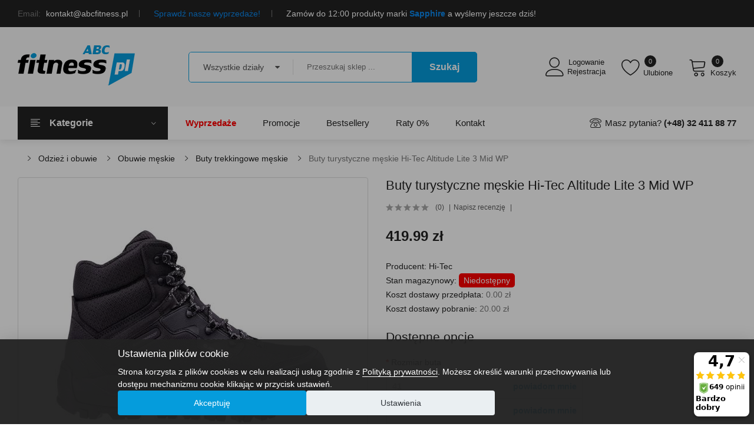

--- FILE ---
content_type: text/html; charset=utf-8
request_url: https://www.abcfitness.pl/odziez-c456/obuwie-meskie-c471/buty-trekkingowe-meskie-c472/buty-turystyczne-meskie-hi-tec-altitude-lite-3-mid-wp-p28467
body_size: 28146
content:
<!DOCTYPE html>
<!--[if IE]><![endif]-->
<!--[if IE 8 ]><html dir="ltr" lang="pl" class="ie8"><![endif]-->
<!--[if IE 9 ]><html dir="ltr" lang="pl" class="ie9"><![endif]-->
<!--[if (gt IE 9)|!(IE)]><!-->
<html dir="ltr" lang="pl">
<!--<![endif]-->
	<head>
		<meta charset="UTF-8" />
		<meta name="viewport" content="width=device-width, initial-scale=1">
		<meta http-equiv="X-UA-Compatible" content="IE=edge">
		<title>Buty turystyczne męskie Hi-Tec Altitude Lite 3 Mid WP - Sklep ABCfitness.pl - najlepsza cena</title>
		<base href="https://www.abcfitness.pl/" />
				<meta name="description" content="Buty turystyczne męskie Hi-Tec Altitude Lite 3 Mid WP to obuwie dla świadomych swoich potrzeb użytkowników. Buty marki Hi-Tec zostały stworzone z myślą o górskich wyprawach w okresie od wiosny do późnej jesieni. Wykonane z zastosowaniem najnowszych techno" />
						<meta name="keywords" content="Buty turystyczne męskie Hi-Tec Altitude Lite 3 Mid WP" />
								<meta property="og:title" content="Buty turystyczne męskie Hi-Tec Altitude Lite 3 Mid WP" />
				<meta property="og:url" content="https://www.abcfitness.pl/odziez-c456/obuwie-meskie-c471/buty-trekkingowe-meskie-c472/buty-turystyczne-meskie-hi-tec-altitude-lite-3-mid-wp-p28467" />
				<meta property="og:description" content="Buty turystyczne męskie Hi-Tec Altitude Lite 3 Mid WP to obuwie dla świadomych swoich potrzeb użytkowników. Buty marki Hi-Tec zostały stworzone z myślą o górskich wyprawach w okresie od wiosny do późnej jesieni. Wykonane z zastosowaniem najnowszych techno" />
				<meta property="og:image" content="https://www.abcfitness.pl/image/cache/catalog/produkty/6-turystyka-i-outdoor/buty-turystyczne-meskie-hi-tec-altitude-lite-3-mid-wp/buty-turystyczne-hi-tec-altitude-lite-3-mid-wp-1-800x800.jpg" />
						<meta name="facebook-domain-verification" content="gxgl4houh3mcoy6hjk629xr6e7z5gn" />
		<link rel="preload" href="catalog/view/fonts/QGY_z_wNahGAdqQ43RhVcIgYT2Xz5u32K0nXBi8Jpg.woff2" as="font" type="font/woff2" crossorigin>
		<link rel="preload" href="catalog/view/fonts/QGY_z_wNahGAdqQ43RhVcIgYT2Xz5u32K3vXBi8Jpg.woff2" as="font" type="font/woff2" crossorigin>
		<link rel="preload" href="catalog/view/fonts/QGY_z_wNahGAdqQ43RhVcIgYT2Xz5u32K5fQBi8Jpg.woff2" as="font" type="font/woff2" crossorigin>
		<link rel="preload" href="catalog/view/fonts/QGY_z_wNahGAdqQ43RhVcIgYT2Xz5u32K67QBi8Jpg.woff2" as="font" type="font/woff2" crossorigin>
		<link rel="dns-prefetch" href="//www.google-analytics.com">
		<link rel="dns-prefetch" href="//www.googletagmanager.com">
		<link rel="dns-prefetch" href="//www.googleadservices.com">
		<link rel="dns-prefetch" href="//googleads.g.doubleclick.net">
		<link rel="dns-prefetch" href="//connect.facebook.net">
				<script src="min/601603e3298579f02d719a19d1b2d102_1706866353.js?v=02022024"></script>
						<link href="catalog/view/javascript/jquery/owl-carousel/css/owl.carousel.min.css?v=07022024v2" type="text/css" rel="stylesheet" media="screen" />
				<link href="catalog/view/javascript/jquery/owl-carousel/css/owl.theme.green.min.css?v=07022024v2" type="text/css" rel="stylesheet" media="screen" />
				<link href="catalog/view/theme/tt_sinrato2/stylesheet/opentheme/ocslideshow/ocslideshow.css?v=07022024v2" type="text/css" rel="stylesheet" media="screen" />
				<link href="catalog/view/theme/tt_sinrato2/stylesheet/ocmegamenu/menu.css?v=07022024v2" type="text/css" rel="stylesheet" media="screen" />
				<link href="catalog/view/theme/tt_sinrato2/stylesheet/opentheme/css/animate.css?v=07022024v2" type="text/css" rel="stylesheet" media="screen" />
				<link href="catalog/view/javascript/font-awesome/css/font-awesome.min.css?v=07022024v2" type="text/css" rel="stylesheet" media="screen" />
				<link href="catalog/view/javascript/pe-icon-7-stroke/css/pe-icon-7-stroke.css?v=07022024v2" type="text/css" rel="stylesheet" media="screen" />
				<link href="catalog/view/javascript/pe-icon-7-stroke/css/helper.css?v=07022024v2" type="text/css" rel="stylesheet" media="screen" />
				<link href="catalog/view/javascript/linearicons-free/style.css?v=07022024v2" type="text/css" rel="stylesheet" media="screen" />
				<link href="catalog/view/javascript/elegant-font/style.css?v=07022024v2" type="text/css" rel="stylesheet" media="screen" />
				<link href="catalog/view/javascript/ionicons/css/ionicons.css?v=07022024v2" type="text/css" rel="stylesheet" media="screen" />
				<link href="catalog/view/javascript/bebas_neue/css/bebas_neue.css?v=07022024v2" type="text/css" rel="stylesheet" media="screen" />
				<link href="catalog/view/javascript/stroke-gap-icons/css/stroke-gap-icons.css?v=07022024v2" type="text/css" rel="stylesheet" media="screen" />
				<link href="catalog/view/javascript/simple-line-icons/css/simple-line-icons.css?v=07022024v2" type="text/css" rel="stylesheet" media="screen" />
				<link href="catalog/view/theme/tt_sinrato2/stylesheet/opentheme/ocpagebuilder.css?v=07022024v2" type="text/css" rel="stylesheet" media="screen" />
				<link href="catalog/view/javascript/bootstrap/css/bootstrap.min.css?v=07022024v2" type="text/css" rel="stylesheet" media="screen" />
				<link href="catalog/view/theme/tt_sinrato2/stylesheet/stylesheet.css?v=07022024v2" type="text/css" rel="stylesheet" media="screen" />
				<link href="catalog/view/javascript/jquery/magnific/magnific-popup.css?v=07022024v2" type="text/css" rel="stylesheet" media="screen" />
				<link href="catalog/view/javascript/jquery/datetimepicker/bootstrap-datetimepicker.min.css?v=07022024v2" type="text/css" rel="stylesheet" media="screen" />
				<link href="catalog/view/theme/tt_sinrato2/stylesheet/octhemecategory/category.css?v=07022024v2" type="text/css" rel="stylesheet" media="screen" />
				<link href="catalog/view/theme/tt_sinrato2/stylesheet/occolorswatches/swatches.css?v=07022024v2" type="text/css" rel="stylesheet" media="screen" />
						<link href="https://www.abcfitness.pl/odziez-c456/obuwie-meskie-c471/buty-trekkingowe-meskie-c472/buty-turystyczne-meskie-hi-tec-altitude-lite-3-mid-wp-p28467" rel="canonical" />
				<link href="https://www.abcfitness.pl/image/catalog/cart.png" rel="icon" />
						<script>
  (function(i,s,o,g,r,a,m){i['GoogleAnalyticsObject']=r;i[r]=i[r]||function(){
  (i[r].q=i[r].q||[]).push(arguments)},i[r].l=1*new Date();a=s.createElement(o),
  m=s.getElementsByTagName(o)[0];a.async=1;a.src=g;m.parentNode.insertBefore(a,m)
  })(window,document,'script','//www.google-analytics.com/analytics.js','ga');

  ga('create', 'UA-4820986-1', 'auto');
  ga('send', 'pageview');
</script>
				<script src="catalog/view/javascript/cookieconsent/cookieconsent.min.js?v=21022024"></script>
<!-- Google Tag Manager -->
<script>
window.dataLayer = window.dataLayer || [];
function gtag(){dataLayer.push(arguments);}
function acceptedCookieValue(accepted_cookies, key, default_value) {
  return (accepted_cookies.indexOf(key) != -1) ? 'granted' : default_value;
}
function setCookieConsentDenied() {
  gtag('consent', 'default', {"ad_storage": "denied","ad_user_data": "denied","ad_personalization": "denied","analytics_storage": "denied","personalization_storage":"granted","functionality_storage":"granted","security_storage":"granted","wait_for_update": 500});
}
function updateCookieConsent(action, cookies) {
  gtag('consent', action, {"ad_storage": acceptedCookieValue(cookies, 'marketing', 'denied'),"ad_user_data": acceptedCookieValue(cookies, 'marketing', 'denied'),"ad_personalization": acceptedCookieValue(cookies, 'marketing', 'denied'),"analytics_storage": acceptedCookieValue(cookies, 'statistics', 'denied')});
}

let cookieconsent = null;
cookieconsent = initCookieConsent();
cc_cookie = cookieconsent.get('level', cookieconsent.getConfig('cookie_name'));
if (cc_cookie) {
  updateCookieConsent('default', cc_cookie);
} else {
  setCookieConsentDenied();
}
</script>
<script>(function(w,d,s,l,i){w[l]=w[l]||[];w[l].push({'gtm.start':
new Date().getTime(),event:'gtm.js'});var f=d.getElementsByTagName(s)[0],
j=d.createElement(s),dl=l!='dataLayer'?'&l='+l:'';j.async=true;j.src=
'https://www.googletagmanager.com/gtm.js?id='+i+dl;f.parentNode.insertBefore(j,f);
})(window,document,'script','dataLayer','GTM-TX2VH5');</script>
<!-- End Google Tag Manager -->
<script async src="https://www.googletagmanager.com/gtag/js?id=AW-775404398"></script>
<script>
window.dataLayer = window.dataLayer || [];
function gtag(){dataLayer.push(arguments);}
gtag('js', new Date());
gtag('config', 'AW-775404398', {'allow_enhanced_conversions': true});
</script>
<script type="text/javascript">$(document).ready(function(){var e=["utm_source","utm_medium","utm_campaign","utm_content","utm_term"],t={};e.forEach(function(e){var n=new URLSearchParams(window.location.search).get(e);n&&(t[e]=n)}),$.ajax({url:"index.php?route=extension/module/utm_tracking/trackUtm",type:"post",data:t,dataType:"json"})});</script>
				<style>#top{background: #222222;}#top .box-left {float:left;list-style: none;color: #fff;line-height: 22px;margin: 0;padding: 12px 0;}#top .box-left > li > p {color: #fff;line-height: 20px;margin: 0;padding: 12px 0;}#top .box-left > li > p span {color: #fff;text-transform: uppercase;font-size: 9px;background: #509abd;padding: 0 10px;display: inline-block;vertical-align: top;border-radius: 2px;font-weight: 500;position: relative;margin: 0 10px 0 0;font-style: normal;}#top .box-left > li > p span:before {content:"";width: 3px;height: 3px;background: rgba(255,255,255,0.5);position: absolute;border-radius: 100%;right: 2px;top: 50%;-moz-transform: translateY(-50%);-webkit-transform: translateY(-50%);-o-transform: translateY(-50%);-ms-transform: translateY(-50%);transform: translateY(-50%);}#top .box-left > li > p span:after {content:"";border-top: 5px solid transparent;border-bottom: 5px solid transparent;border-right: 4px solid transparent;border-left: 4px solid #509abd;position: absolute;right: -8px;top: 50%;-moz-transform: translateY(-50%);-webkit-transform: translateY(-50%);-o-transform: translateY(-50%);-ms-transform: translateY(-50%);transform: translateY(-50%);}#top .box-left > li > p a {color: #509abd;}#top .box-left > li > p a:hover {color: #fedc19;}#top .box-right {float:right;}#top .box > li {display: inline-block;vertical-align: top;}#top .btn-group  .btn-link,#top .box-right > li > a,#top .btn-group .text-ex {text-shadow: none;cursor: pointer;font-size: 14px;text-transform: capitalize;overflow: hidden;color: #fff;line-height: 26px;font-weight: 400;padding: 10px 0;display: block;text-align: left;border: 0;text-decoration: none;}#top .btn-group .text-ex,#top .box-left li span{margin-right: 5px;color: #777;}#top .btn-group  .btn-link i {font-size: 12px;color: #c8c8c8;margin-left: 3px;}#top .box-right > li > a .icon {font-size: 17px;line-height: inherit;margin-right: 7px;vertical-align: top;}#top .btn-group  .btn-link:hover,#top .box-right > li > a:hover  {color: #fedc19;}#top .box > li {margin-right: 20px;position: relative;}#top .box > li:last-child {margin-right:0;padding-right:0;}#top .box > li:after {content: "";height: 12px;width: 1px;background: #777;position: absolute;top: 50%;right: 0;-moz-transform: translateY(-50%);-webkit-transform: translateY(-50%);-o-transform: translateY(-50%);-ms-transform: translateY(-50%);transform: translateY(-50%);}#top .box li {padding-right: 20px;}#top .box li:last-child {padding-right:0;}#top .box li:last-child:after {display: none;}#top .btn-group .dropdown-menu{position: absolute;left: auto;right: -15px;text-align: left;margin: 0;background: white;border: none;border-bottom: 2px solid #059cdc;border-radius: 0;padding: 0 20px;box-shadow: 0 0 8px 0 rgba(0,0,0,0.1);-webkit-box-shadow: 0 0 8px 0 rgba(0,0,0,0.1);#top .btn-group .dropdown-menu li {border-bottom: 1px solid #eeeeee;}#top .btn-group .dropdown-menu li:last-child {border:0;}#top .btn-group .dropdown-menu li > a,#top .btn-group .dropdown-menu li> button {font-size: 14px;padding: 10px 0 9px 0;line-height: 26px;display: block;text-transform: capitalize;font-weight: normal;height: inherit;border-radius: 0;text-align: left;color: #777;}#top .btn-group .dropdown-menu li > a:hover,#top .btn-group .dropdown-menu li> button:hover {text-decoration: none;color: #222222;}#top .btn-group .dropdown-menu li a img,#top .btn-group .dropdown-menu li button img{vertical-align: baseline;margin-right:5px;}#top .btn-group .dropdown-menu > a:hover,#top .btn-group .dropdown-menu > button:hover,#top .btn-group .dropdown-menu .item-selected{color: #059cdc;text-decoration: none;}
		@media(max-width: 991px){
			#top ul.box {float: none;display: block;text-align: center;}
			#top ul.box:first-child {border-bottom: 1px solid rgba(255,255,255,0.1);}
		}
		@media(max-width: 767px){
			#top ul.box:last-child {display: none;}
		}
		@media(max-width: 567px){
			#top .box-left li {display: block;padding: 0;margin: 0;}
			#top .box-left li:first-child {display: none;}
			#top .box-left li:after {opacity: 0;}
		}
		@media(max-width: 479px){
			#top .btn-group .dropdown-menu {right: 0;}
			#top .setting .btn-group .dropdown-menu {right: auto;left:-10px;}
		}
		</style>
	</head>
	<body class="product-product-28467 home1">
		<div class="layered-navigation-block"></div>
		<div class="layered-block"></div>
		<div class="ajax-loader"><img src="https://www.abcfitness.pl/image/catalog/AjaxLoader.gif" alt="trwa ładowanie" title="trwa ładowanie" /></div>
		<nav id="top">
			<div class="container">
				<div class="container-inner">
					<ul class="box box-left">
												    <li class="hidden-xs"><span>Email:</span> kontakt@abcfitness.pl</li>
<li class="text-center"><a href="https://www.abcfitness.pl/wyprzedaz-c440" target="_blank">Sprawdź nasze wyprzedaże!</a></li>
<li>Zamów do 12:00 produkty marki <a href="https://www.abcfitness.pl/fitness-i-silownia-c125/akcesoria-do-cwiczen-c11?filter[m]=15"><b>Sapphire</b></a> a wyślemy jeszcze dziś!</li>
  
											</ul>
					<ul class="box box-right" style="display:none;">
						<li class="setting">
							<div class="btn-group">
								<button class="btn btn-link dropdown-toggle" data-toggle="dropdown"><span>Moje konto</span> <i class="icon ion-ios-arrow-down"></i></button>
								<div class="dropdown-menu" id="top-links">
																		<ul class="list-unstyled">
																													<li>
																						<a href="https://www.abcfitness.pl/rejestracja" rel="nofollow">Rejestracja</a>
																					</li>
										<li>
																						<a href="https://www.abcfitness.pl/logowanie" rel="nofollow">Logowanie</a>
																					</li>
																		</ul>
								</div>
							</div>
						</li>
					</ul>
				</div>
			</div>
		</nav>
		<header>
			<div class="header-inner ">
				<div class="container">
					<div class="container-inner">
						<div class="inner">
							<div class="logo-container">
								<div id="logo">
																		<a href="https://www.abcfitness.pl/"><img src="https://www.abcfitness.pl/image/catalog/abc_logo2.png" width="199" height="68" title="ABCfitness - siłownia i sprzęt fitness" alt="ABCfitness - siłownia i sprzęt fitness" class="img-responsive" /></a>
																	</div>
							</div>
							<div class="box-cart">
								<div class="compare">
																		<a href="https://www.abcfitness.pl/index.php?route=account/account" id="link-compare"><span>Logowanie<span>Rejestracja</span></span></a>
																	</div>
								<div class="wishlist">
									<a href="https://www.abcfitness.pl/index.php?route=account/wishlist" id="wishlist-total" title="Listy Zakupowe" rel="nofollow"><span>Ulubione <span class="count">0</span></span></a>
								</div>
								<div id="cart" class="btn-group btn-block">
  <button type="button" data-toggle="dropdown" data-loading-text="Ładowanie..." class="btn dropdown-toggle"><span id="cart-total"><span class="txt_number">0</span><span class="txt_items">Koszyk</span><span class="total-price">0.00 zł</span></span></button>
  <ul class="dropdown-menu pull-right">
        <li>
      <p class="text-center cart-empty">Brak produktów</p>
    </li>
      </ul>
</div>

							</div>
						</div>
						<div class="top-search">
						<div id="search-by-category">
    <div class="search-container">
        <div class="categories-container">
            <div class="hover-cate">
				<p><span class="cate-selected" data-value="0">Wszystkie działy</span><i class="fa fa-caret-down"></i></p>
				<ul class="cate-items">
					<li class="item-cate" data-value="0">Wszystkie działy</li>
																	<li data-value="2" class="item-cate">Dla dzieci</li>
																										<li data-value="152" class="item-cate f1">Meble dla dzieci</li>
																														<li data-value="112" class="item-cate f2">Bujaczki i huśtawki</li>
																															<li data-value="41" class="item-cate f2">Krzesełka do karmienia</li>
																															<li data-value="190" class="item-cate f2">Meble dla dzieci, toaletki</li>
																															<li data-value="45" class="item-cate f2">Namioty dziecięce</li>
																																			<li data-value="154" class="item-cate f1">Pojazdy</li>
																														<li data-value="4" class="item-cate f2">Pchacze i jeździki</li>
																															<li data-value="44" class="item-cate f2">Sanki</li>
																															<li data-value="186" class="item-cate f2">Samochody na akumulator</li>
																																			<li data-value="191" class="item-cate f1">Sport</li>
																														<li data-value="155" class="item-cate f2">Rowerki biegowe</li>
																																			<li data-value="148" class="item-cate f1">Zabawki</li>
																														<li data-value="72" class="item-cate f2">Klocki dla dzieci</li>
																															<li data-value="34" class="item-cate f2">Koń na biegunach</li>
																															<li data-value="113" class="item-cate f2">Maty edukacyjne</li>
																															<li data-value="114" class="item-cate f2">Interaktywne</li>
																															<li data-value="189" class="item-cate f2">Auta i garaże</li>
																															<li data-value="150" class="item-cate f2">Gry i puzzle</li>
																															<li data-value="149" class="item-cate f2">Lalki i akcesoria</li>
																															<li data-value="187" class="item-cate f2">Zabawkowe kuchnie</li>
																															<li data-value="188" class="item-cate f2">Zabawkowe warsztaty</li>
																																						<li data-value="125" class="item-cate">Fitness i siłownia</li>
																										<li data-value="11" class="item-cate f1">Akcesoria</li>
																														<li data-value="21" class="item-cate f2">Agrafki, motylki do ćwiczeń</li>
																															<li data-value="429" class="item-cate f2">Bidony</li>
																															<li data-value="19" class="item-cate f2">Dyski</li>
																															<li data-value="13" class="item-cate f2">Ekspandery, gumy i taśmy oporowe</li>
																															<li data-value="29" class="item-cate f2">Hantelki fitness</li>
																															<li data-value="16" class="item-cate f2">Hula-hop</li>
																															<li data-value="118" class="item-cate f2">Inne akcesoria fitness</li>
																															<li data-value="438" class="item-cate f2">Joga</li>
																															<li data-value="444" class="item-cate f2">Kostki do jogi</li>
																															<li data-value="468" class="item-cate f2">Kółka gimnastyczne</li>
																															<li data-value="467" class="item-cate f2">Kółka, wałki do ćwiczeń</li>
																															<li data-value="68" class="item-cate f2">Masażery</li>
																															<li data-value="465" class="item-cate f2">Maty amortyzujące i ochronne</li>
																															<li data-value="15" class="item-cate f2">Maty do ćwiczeń</li>
																															<li data-value="23" class="item-cate f2">Obciążniki</li>
																															<li data-value="156" class="item-cate f2">Pasy neoprenowe</li>
																															<li data-value="12" class="item-cate f2">Piłki gimnastyczne</li>
																															<li data-value="500" class="item-cate f2">Piłki lekarskie</li>
																															<li data-value="105" class="item-cate f2">Rękawiczki treningowe</li>
																															<li data-value="25" class="item-cate f2">Rollery</li>
																															<li data-value="102" class="item-cate f2">Ściskacze</li>
																															<li data-value="17" class="item-cate f2">Skakanki</li>
																															<li data-value="14" class="item-cate f2">Stabilizatory i ściągacze</li>
																															<li data-value="20" class="item-cate f2">Stepy</li>
																															<li data-value="466" class="item-cate f2">Torby i pokrowce na maty do ćwiczeń</li>
																															<li data-value="22" class="item-cate f2">Twistery</li>
																																			<li data-value="5" class="item-cate f1">Sprzęt fitness</li>
																														<li data-value="9" class="item-cate f2">Bieżnie</li>
																															<li data-value="469" class="item-cate f2">Elektrostymulatory mięśni</li>
																															<li data-value="8" class="item-cate f2">Orbitreki, Trenażery eliptyczne</li>
																															<li data-value="434" class="item-cate f2">Platformy wibracyjne</li>
																															<li data-value="6" class="item-cate f2">Rowery treningowe</li>
																															<li data-value="7" class="item-cate f2">Steppery</li>
																															<li data-value="470" class="item-cate f2">Urządzenia masujące</li>
																															<li data-value="10" class="item-cate f2">Wioślarze</li>
																																			<li data-value="26" class="item-cate f1">Sprzęt siłowy</li>
																														<li data-value="32" class="item-cate f2">Atlasy do ćwiczeń</li>
																															<li data-value="91" class="item-cate f2">Domowa siłownia - zestawy</li>
																															<li data-value="446" class="item-cate f2">Drabinki gimnastyczne</li>
																															<li data-value="33" class="item-cate f2">Drążki, poręcze i uchwyty</li>
																															<li data-value="30" class="item-cate f2">Gryfy</li>
																															<li data-value="27" class="item-cate f2">Hantle regulowane i sztangi</li>
																															<li data-value="448" class="item-cate f2">Kije treningowe</li>
																															<li data-value="505" class="item-cate f2">Obciążenia gumowe</li>
																															<li data-value="28" class="item-cate f2">Obciążenia kompozytowe</li>
																															<li data-value="71" class="item-cate f2">Obciążenia żeliwne</li>
																															<li data-value="67" class="item-cate f2">Odważniki Kettlebell</li>
																															<li data-value="99" class="item-cate f2">Pasy do treningu w podwieszeniu</li>
																															<li data-value="76" class="item-cate f2">Pasy kulturystyczne</li>
																															<li data-value="447" class="item-cate f2">Sandbag</li>
																															<li data-value="93" class="item-cate f2">Worki treningowe</li>
																															<li data-value="508" class="item-cate f2">Zaciski do gryfów</li>
																															<li data-value="31" class="item-cate f2">Ławki do ćwiczeń, poręcze</li>
																																						<li data-value="456" class="item-cate">Odzież i obuwie</li>
																										<li data-value="461" class="item-cate f1">Akcesoria i dodatki</li>
																														<li data-value="514" class="item-cate f2">Akcesoria do butów</li>
																															<li data-value="462" class="item-cate f2">Czapki</li>
																															<li data-value="463" class="item-cate f2">Kominiarki</li>
																															<li data-value="464" class="item-cate f2">Kominy</li>
																															<li data-value="512" class="item-cate f2">Opaski</li>
																															<li data-value="517" class="item-cate f2">Rękawice narciarskie</li>
																															<li data-value="491" class="item-cate f2">Rękawiczki</li>
																																			<li data-value="473" class="item-cate f1">Obuwie damskie</li>
																														<li data-value="477" class="item-cate f2">Buty sportowe damskie</li>
																															<li data-value="474" class="item-cate f2">Buty trekkingowe damskie</li>
																															<li data-value="481" class="item-cate f2">Klapki damskie</li>
																															<li data-value="510" class="item-cate f2">Obuwie kąpielowe</li>
																															<li data-value="479" class="item-cate f2">Sandały damskie</li>
																																			<li data-value="494" class="item-cate f1">Obuwie dziecięce</li>
																														<li data-value="526" class="item-cate f2">Buty miejskie dziecięce</li>
																															<li data-value="496" class="item-cate f2">Buty trekkingowe dziecięce</li>
																															<li data-value="495" class="item-cate f2">Sandały dziecięce</li>
																																			<li data-value="471" class="item-cate f1">Obuwie męskie</li>
																														<li data-value="497" class="item-cate f2">Buty sportowe męskie</li>
																															<li data-value="472" class="item-cate f2">Buty trekkingowe męskie</li>
																															<li data-value="480" class="item-cate f2">Klapki męskie</li>
																															<li data-value="509" class="item-cate f2">Obuwie kąpielowe</li>
																															<li data-value="478" class="item-cate f2">Sandały męskie</li>
																																			<li data-value="421" class="item-cate f1">Odzież damska</li>
																														<li data-value="422" class="item-cate f2">Bielizna termoaktywna damska</li>
																															<li data-value="488" class="item-cate f2">Bluzy i polary damskie</li>
																															<li data-value="487" class="item-cate f2">Koszulki i t-shirty damskie</li>
																															<li data-value="485" class="item-cate f2">Kurtki damskie</li>
																															<li data-value="519" class="item-cate f2">Kurtki narciarskie damskie</li>
																															<li data-value="484" class="item-cate f2">Legginsy damskie</li>
																															<li data-value="489" class="item-cate f2">Skarpetki damskie</li>
																															<li data-value="501" class="item-cate f2">Spodnie damskie</li>
																															<li data-value="522" class="item-cate f2">Spodnie narciarskie damskie</li>
																															<li data-value="507" class="item-cate f2">Stroje kąpielowe</li>
																															<li data-value="492" class="item-cate f2">Szorty i spodenki damskie</li>
																																			<li data-value="457" class="item-cate f1">Odzież dziecięca</li>
																														<li data-value="147" class="item-cate f2">Bielizna termoaktywna dziecięca</li>
																															<li data-value="520" class="item-cate f2">Kurtki narciarskie dziecięce</li>
																															<li data-value="523" class="item-cate f2">Spodnie narciarskie dziecięce</li>
																																			<li data-value="420" class="item-cate f1">Odzież męska</li>
																														<li data-value="79" class="item-cate f2">Bielizna termoaktywna męska</li>
																															<li data-value="460" class="item-cate f2">Bluzy i polary męskie</li>
																															<li data-value="486" class="item-cate f2">Koszulki i t-shirty męskie</li>
																															<li data-value="482" class="item-cate f2">Kurtki męskie</li>
																															<li data-value="518" class="item-cate f2">Kurtki narciarskie męskie</li>
																															<li data-value="490" class="item-cate f2">Skarpetki męskie</li>
																															<li data-value="483" class="item-cate f2">Spodnie męskie</li>
																															<li data-value="521" class="item-cate f2">Spodnie narciarskie męskie</li>
																															<li data-value="493" class="item-cate f2">Szorty i spodenki męskie</li>
																																						<li data-value="133" class="item-cate">Rekreacja</li>
																										<li data-value="143" class="item-cate f1">Akcesoria plażowe</li>
																														<li data-value="65" class="item-cate f2">Koce piknikowe</li>
																															<li data-value="504" class="item-cate f2">Parasole plażowe</li>
																																			<li data-value="100" class="item-cate f1">Dom i ogród</li>
																														<li data-value="141" class="item-cate f2">Baseny</li>
																															<li data-value="58" class="item-cate f2">Fotele biurowe i gamingowe</li>
																															<li data-value="416" class="item-cate f2">Kompostowniki ogrodowe</li>
																															<li data-value="104" class="item-cate f2">Meble ogrodowe</li>
																															<li data-value="415" class="item-cate f2">Meble pokojowe</li>
																															<li data-value="445" class="item-cate f2">Place zabaw</li>
																															<li data-value="61" class="item-cate f2">Poduszki na krzesła</li>
																															<li data-value="103" class="item-cate f2">Trampoliny</li>
																															<li data-value="498" class="item-cate f2">Grille ogrodowe</li>
																																			<li data-value="134" class="item-cate f1">Gry i zabawy</li>
																														<li data-value="55" class="item-cate f2">Dart</li>
																															<li data-value="54" class="item-cate f2">Piłkarzyki</li>
																															<li data-value="106" class="item-cate f2">Powerball</li>
																																						<li data-value="48" class="item-cate">Sporty</li>
																										<li data-value="449" class="item-cate f1">Inne sporty</li>
																														<li data-value="450" class="item-cate f2">Bieganie</li>
																																			<li data-value="475" class="item-cate f1">Pływanie i sporty wodne</li>
																														<li data-value="476" class="item-cate f2">Okulary do pływania</li>
																																			<li data-value="128" class="item-cate f1">Skating</li>
																														<li data-value="56" class="item-cate f2">Hulajnogi</li>
																															<li data-value="53" class="item-cate f2">Kaski i ochraniacze</li>
																															<li data-value="51" class="item-cate f2">Rolki i wrotki</li>
																															<li data-value="121" class="item-cate f2">Deskorolki</li>
																															<li data-value="122" class="item-cate f2">Łyżwy</li>
																																			<li data-value="127" class="item-cate f1">Sporty drużynowe</li>
																														<li data-value="52" class="item-cate f2">Koszykówka</li>
																															<li data-value="49" class="item-cate f2">Piłka nożna</li>
																															<li data-value="86" class="item-cate f2">Piłka ręczna</li>
																															<li data-value="87" class="item-cate f2">Siatkówka</li>
																															<li data-value="506" class="item-cate f2">Unihokej</li>
																																			<li data-value="126" class="item-cate f1">Sporty rakietowe</li>
																														<li data-value="50" class="item-cate f2">Badminton</li>
																															<li data-value="94" class="item-cate f2">Tenis stołowy, ping pong</li>
																															<li data-value="527" class="item-cate f2">Padel</li>
																															<li data-value="511" class="item-cate f2">Squash</li>
																															<li data-value="120" class="item-cate f2">Tenis ziemny</li>
																																			<li data-value="129" class="item-cate f1">Sporty walki</li>
																														<li data-value="123" class="item-cate f2">Kaski</li>
																															<li data-value="124" class="item-cate f2">Ochraniacze</li>
																															<li data-value="157" class="item-cate f2">Rękawice</li>
																																						<li data-value="43" class="item-cate">Turystyka</li>
																										<li data-value="108" class="item-cate f1">Namioty</li>
																														<li data-value="70" class="item-cate f2">Dachowe</li>
																															<li data-value="136" class="item-cate f2">2-osobowe</li>
																															<li data-value="137" class="item-cate f2">3-osobowe</li>
																															<li data-value="138" class="item-cate f2">4-osobowe</li>
																															<li data-value="139" class="item-cate f2">5-osobowe</li>
																															<li data-value="135" class="item-cate f2">Plażowe</li>
																																			<li data-value="140" class="item-cate f1">Bagaż</li>
																														<li data-value="110" class="item-cate f2">Plecaki</li>
																															<li data-value="46" class="item-cate f2">Walizki</li>
																															<li data-value="417" class="item-cate f2">Ryanair</li>
																															<li data-value="430" class="item-cate f2">Sakwy rowerowe</li>
																															<li data-value="419" class="item-cate f2">Saszetki, torebki sportowe, portfele</li>
																															<li data-value="142" class="item-cate f2">Torby</li>
																															<li data-value="513" class="item-cate f2">Torby na laptopa</li>
																															<li data-value="107" class="item-cate f2">Torebki</li>
																															<li data-value="418" class="item-cate f2">WizzAir</li>
																															<li data-value="524" class="item-cate f2">Wózki turystyczne</li>
																															<li data-value="431" class="item-cate f2">Wózki zakupowe</li>
																																			<li data-value="144" class="item-cate f1">Śpiwory i maty</li>
																														<li data-value="83" class="item-cate f2">Hamaki, krzesła wiszące i huśtawki ogrodowe</li>
																															<li data-value="161" class="item-cate f2">Maty turystyczne, karimaty</li>
																															<li data-value="81" class="item-cate f2">Śpiwory</li>
																																			<li data-value="130" class="item-cate f1">Sprzęt</li>
																														<li data-value="64" class="item-cate f2">Lodówki turystyczne</li>
																															<li data-value="432" class="item-cate f2">Akcesoria campingowe</li>
																															<li data-value="515" class="item-cate f2">Kompresory</li>
																															<li data-value="131" class="item-cate f2">Meble kempingowe</li>
																															<li data-value="132" class="item-cate f2">Termosy i kubki</li>
																															<li data-value="525" class="item-cate f2">Torby termiczne</li>
																															<li data-value="516" class="item-cate f2">Trapy</li>
																																			<li data-value="146" class="item-cate f1">Sprzęt trekkingowy</li>
																														<li data-value="78" class="item-cate f2">Kije nordic walking, trekking</li>
																															<li data-value="82" class="item-cate f2">Krokomierze i pulsometry</li>
																														</ul>
            </div>
        </div>
        <input type="text" name="search" id="text-search" value="" placeholder="Przeszukaj sklep ..." autocomplete="off" class=""  />
    </div>
	<div id="sp-btn-search" class="">
		<button type="button" id="btn-search-category" class="btn btn-default btn-lg"><span>Szukaj</span></button>
	</div>
    <div class="search-ajax">
		<div class="ajax-loader-container" style="display: none;">
            <img src="https://www.abcfitness.pl/image/catalog/AjaxLoader.gif" class="ajax-load-img" width="30" height="30" alt="" />
        </div>
		<div class="ajax-result-container"></div>
    </div>
    <input type="hidden" id="ajax-search-enable" value="1" />
	<input type="hidden" id="ajax-search-action" value="https://www.abcfitness.pl/index.php?route=extension/module/ocsearchcategory/ajaxSearch" />
	<input type="hidden" id="search-action" value="https://www.abcfitness.pl/index.php?route=product/search" />
</div>
						</div>
						<div class="clearfix"></div>
					</div>
				</div>
			</div>
			<div class="top-menu fix">
				<div class="container">
					<div class="container-inner">
						<div class="col-ver hidden-md hidden-sm hidden-xs">
														    <style>
    #oc-menu-6849 .oc-menu-bar {
        background: #222222;
        color: #FFFFFF;
		padding: 17px 20px 17px 20px;
		position: relative;
    }
    #oc-menu-6849.oc-menu-bar {
        background: #222222;
        color: #FFFFFF;
    }
    #oc-menu-6849 .ul-top-items .li-top-item {
        background: #FFFFFF;
        color: #222222;
    }
	#oc-menu-6849.oc-menu.vertical-menu .ul-top-items .li-top-item {

    }
    #oc-menu-6849 .ul-top-items .li-top-item .a-top-link {
        padding: 10px 20px 8px 20px;
        color: #222222;
        font-size: 14px;
        line-height: 25px;
        text-transform: none;
        font-weight: 400;
    }
    #oc-menu-6849 .ul-top-items .li-top-item:hover, #oc-menu-6849 .ul-top-items .li-top-item.active {
        background: #FFFFFF;
        color: #222222;
    }
	#oc-menu-6849.oc-menu.vertical-menu .ul-top-items .li-top-item:hover {
		background: #fafafa;
		margin-right: -2px;
    }
    #oc-menu-6849 .ul-top-items .li-top-item:hover .a-top-link, #oc-menu-6849 .ul-top-items .li-top-item.active .a-top-link {
        color: #222222;
        font-weight: 400;
    }
	#oc-menu-6849 .ul-top-items .li-top-item:hover .a-top-link i {
        color: #036d9a;
    }
	#oc-menu-6849.oc-menu.vertical-menu .ul-top-items .li-top-item:hover .li-top-item-has-child:after {
        content:"";
		position: absolute;
		bottom: 0;
		right: 0px;
		height: 41px;
		border-right: 2px solid #fafafa;
		z-index: 9999;
    }
    #oc-menu-6849 .mega-menu-container {
        width: 758px;
        background: #FAFAFA;
        padding: 25px 30px 23px 30px;
		border: 1px solid #666666;
		z-index: 9;
    }
	.common-home #oc-menu-6849 .mega-menu-container {
		border-top: 1px solid #666666;
	}
    #oc-menu-6849 .mega-menu-container .a-mega-second-link,#oc-menu-6849 .mega-menu-container .widget-html-title {
        color: #222222;
    }
	#oc-menu-6849 .mega-menu-container .a-mega-third-link {
        color: #555555;
    }
	#oc-menu-6849 .mega-menu-container .a-mega-third-link:hover {
        color: #059CDC;
    }
    #oc-menu-6849 .ul-second-items .li-second-items {
        background: #FFFFFF;
        color: #222222;
    }
    #oc-menu-6849 .ul-second-items .li-second-items:hover, #oc-menu-6849 .ul-second-items .li-second-items.active {
        background: #FFFFFF;
        color: #222222;
    }
    #oc-menu-6849 .ul-second-items .li-second-items .a-second-link {
        color: #222222;
        font-size: 14px;
        text-transform: uppercase;
        font-weight: 500;
    }
    #oc-menu-6849 .ul-second-items .li-second-items:hover .a-second-link, #oc-menu-6849 .ul-second-items .li-second-items.active .a-second-link {
        color: #222222;
        font-weight: 500;
    }
    #oc-menu-6849 .ul-third-items .li-third-items {
        background: #FFFFFF;
    }
    #oc-menu-6849 .ul-third-items .li-third-items:hover, #oc-menu-6849 .ul-third-items .li-third-items.active {
        background: #FFFFFF;
    }
    #oc-menu-6849 .ul-third-items .li-third-items .a-third-link {
        color: #555555;
        font-size: 14px;
        text-transform: none;
        font-weight: 400;
    }
    #oc-menu-6849 .ul-third-items .li-third-items:hover .a-third-link, #oc-menu-6849 .ul-third-items .li-third-items.active .a-third-link {
        color: #059CDC;
        font-weight: 400;
    }
</style>
    
                        <div class="oc-menu vertical-menu visible-lg visible-md" id="oc-menu-6849">
                            <input type="hidden" id="menu-effect-6849" class="menu-effect" value="none" />
                <div class="oc-menu-bar">
                    <div class="left"><i class="lnr lnr-text-align-left"></i> <span>Kategorie</span></div>
                    <div class="right"><i class="icon ion-ios-arrow-down" aria-hidden="true"></i></div>
                </div>
                <ul class="ul-top-items">
                                                                                                                                                                                            <li class="li-top-item left ">
                                                                    <a class="a-top-link a-item li-top-item-has-child " href="https://www.abcfitness.pl/fitness-i-silownia-c125" >
                                                                                                                            <span>Fitness i siłownia</span>
                                                                                                                            <i class="ion-ios-arrow-right" aria-hidden="true"></i>
                                                                            </a>
                                                                                                    <!-- Mega Menu -->
                                                                                                                                                                        <div class="mega-menu-container sub-menu-container ">
                                                    <div class="row">
													                                                        
                                                                                                                                                                                                                                                        
                                                                    
                                                                                                                                            <div class="col-md-12 sub-item2-content" data-cols="12">
                                                                                                                                                        <ul>
	<li class="col-sm-3">
		<h4><a class="a-mega-second-link" href="https://www.abcfitness.pl/fitness-i-silownia-c125/sprzet-fitness-c5">Sprzęt fitness</a></h4>
		<ul>
			<li><h5><a class="a-mega-third-link" href="https://www.abcfitness.pl/fitness-i-silownia-c125/sprzet-fitness-c5/bieznie-c9">Bieżnie</a></h5></li>
			<li><h5><a class="a-mega-third-link" href="https://www.abcfitness.pl/fitness-i-silownia-c125/sprzet-fitness-c5/elektrostymulatory-miesni-c469">Elektrostymulatory mięśni</a></h5></li>
			<li><h5><a class="a-mega-third-link" href="https://www.abcfitness.pl/fitness-i-silownia-c125/sprzet-fitness-c5/orbitreki-trenazery-c8">Orbitreki</a></h5></li>
			<li><h5><a class="a-mega-third-link" href="https://www.abcfitness.pl/fitness-i-silownia-c125/sprzet-fitness-c5/platformy-wibracyjne-c434">Platformy wibracyjne</a></h5></li>
			<li><h5><a class="a-mega-third-link" href="https://www.abcfitness.pl/fitness-i-silownia-c125/sprzet-fitness-c5/rowery-treningowe-c6">Rowery treningowe</a></h5></li>
			<li><h5><a class="a-mega-third-link" href="https://www.abcfitness.pl/fitness-i-silownia-c125/sprzet-fitness-c5/steppery-c7">Steppery</a></h5></li>
			<li><h5><a class="a-mega-third-link" href="https://www.abcfitness.pl/fitness-i-silownia-c125/sprzet-fitness-c5/urzadzenia-masujace-c470">Urządzenia masujące</a></h5></li>
			<li><h5><a class="a-mega-third-link" href="https://www.abcfitness.pl/fitness-i-silownia-c125/sprzet-fitness-c5/wioslarze-c10">Wioślarze</a></h5></li>
		</ul>
	</li>
	<li class="col-sm-4">
		<h4><a class="a-mega-second-link" href="https://www.abcfitness.pl/fitness-i-silownia-c125/sprzet-silowy-c26">Sprzęt siłowy</a></h4>
		<ul>
			<li><h5><a class="a-mega-third-link" href="https://www.abcfitness.pl/fitness-i-silownia-c125/sprzet-silowy-c26/atlasy-do-cwiczen-c32">Atlasy</a></h5></li>
			<li><h5><a class="a-mega-third-link" href="https://www.abcfitness.pl/fitness-i-silownia-c125/sprzet-silowy-c26/domowa-silownia-zestawy-c91">Domowa siłownia - zestawy</a></h5></li>
<li><h5><a class="a-mega-third-link" href="https://www.abcfitness.pl/fitness-i-silownia-c125/sprzet-silowy-c26/drabinki-gimnastyczne-c446">Drabinki gimnastyczne</a></h5></li>
			<li><h5><a class="a-mega-third-link" href="https://www.abcfitness.pl/fitness-i-silownia-c125/sprzet-silowy-c26/drazki-i-porecze-c33">Drążki, poręcze i uchwyty</a></h5></li>
			<li><h5><a class="a-mega-third-link" href="https://www.abcfitness.pl/fitness-i-silownia-c125/sprzet-silowy-c26/gryfy-c30">Gryfy</a></h5></li>
			<li><h5><a class="a-mega-third-link" href="https://www.abcfitness.pl/fitness-i-silownia-c125/sprzet-silowy-c26/hantle-regulowane-c27">Hantle regulowane i sztangi</a></h5></li>
<li><h5><a class="a-mega-third-link" href="https://www.abcfitness.pl/fitness-i-silownia-c125/sprzet-silowy-c26/kije-treningowe-c448">Kije treningowe</a></h5></li>
			<li><h5><a class="a-mega-third-link" href="https://www.abcfitness.pl/fitness-i-silownia-c125/sprzet-silowy-c26/lawki-do-cwiczen-c31">Ławki do ćwiczeń, poręcze</a></h5></li>
			<li><h5><a class="a-mega-third-link" href="https://www.abcfitness.pl/fitness-i-silownia-c125/sprzet-silowy-c26/odwazniki-kettlebell-c67">Odważniki kettlebel</a></h5></li>
			<li><h5><a class="a-mega-third-link" href="https://www.abcfitness.pl/fitness-i-silownia-c125/sprzet-silowy-c26/obciazenia-gumowe-c505">Obciążenia gumowe</a></h5></li>
			<li><h5><a class="a-mega-third-link" href="https://www.abcfitness.pl/fitness-i-silownia-c125/sprzet-silowy-c26/obciazenia-bitumiczne-c28">Obciążenia kompozytowe</a></h5></li>
			<li><h5><a class="a-mega-third-link" href="https://www.abcfitness.pl/fitness-i-silownia-c125/sprzet-silowy-c26/obciazenia-zeliwne-c71">Obciążenia żeliwne</a></h5></li>
			<li><h5><a class="a-mega-third-link" href="https://www.abcfitness.pl/fitness-i-silownia-c125/sprzet-silowy-c26/pasy-treningowe-c99">Pasy do treningu w podwieszeniu</a></h5></li>
			<li><h5><a class="a-mega-third-link" href="https://www.abcfitness.pl/fitness-i-silownia-c125/sprzet-silowy-c26/pasy-kulturystyczne-c76">Pasy kulturystyczne</a></h5></li>
			<li><h5><a class="a-mega-third-link" href="https://www.abcfitness.pl/fitness-i-silownia-c125/sprzet-silowy-c26/sandbag-c447">Sandbag</a></h5></li>
			<li><h5><a class="a-mega-third-link" href="https://www.abcfitness.pl/fitness-i-silownia-c125/sprzet-silowy-c26/zaciski-do-gryfow-c508">Zaciski do gryfów</a></h5></li>
		</ul>
	</li>
	<li class="col-sm-5">
		<h4><a class="a-mega-second-link" href="https://www.abcfitness.pl/fitness-i-silownia-c125/akcesoria-do-cwiczen-c11">Akcesoria fitness</a></h4>
		<div class="">
		<ul class="col-sm-8">
			<li><h5><a class="a-mega-third-link" href="https://www.abcfitness.pl/fitness-i-silownia-c125/akcesoria-do-cwiczen-c11/ekspandery-i-gumy-c13">Ekspandery, gumy i taśmy oporowe</a></h5></li>
			<li><h5><a class="a-mega-third-link" href="https://www.abcfitness.pl/fitness-i-silownia-c125/akcesoria-do-cwiczen-c11/hantelki-fitness-c29">Hantelki fitness</a></h5></li>
			<li><h5><a class="a-mega-third-link" href="https://www.abcfitness.pl/fitness-i-silownia-c125/akcesoria-do-cwiczen-c11/hula-hop-c16">Hula-hop</a></h5></li>
			<li><h5><a class="a-mega-third-link" href="https://www.abcfitness.pl/fitness-i-silownia-c125/akcesoria-do-cwiczen-c11/inne-akcesoria-fitness-c118">Inne akcesoria</a></h5></li>
			<li><h5><a class="a-mega-third-link" href="https://www.abcfitness.pl/fitness-i-silownia-c125/akcesoria-do-cwiczen-c11/kostki-do-jogi-c444">Kostki do jogi</a>
</h5></li>
			<li><h5><a class="a-mega-third-link" href="https://www.abcfitness.pl/fitness-i-silownia-c125/akcesoria-do-cwiczen-c11/kolka-gimnastyczne-c468">Kółka gimnastyczne</a></h5></li>
			<li><h5><a class="a-mega-third-link" href="https://www.abcfitness.pl/fitness-i-silownia-c125/akcesoria-do-cwiczen-c11/kolka-walki-do-cwiczen-c467">Kółka, wałki do ćwiczeń</a>
</h5></li>
			<li><h5><a class="a-mega-third-link" href="https://www.abcfitness.pl/fitness-i-silownia-c125/akcesoria-do-cwiczen-c11/maty-do-cwiczen-c15">Maty do ćwiczeń</a></h5></li>
			<li><h5><a class="a-mega-third-link" href="https://www.abcfitness.pl/fitness-i-silownia-c125/akcesoria-do-cwiczen-c11/maty-amortyzujace-i-ochronne-c465">Maty ochronne i amortyzujące</a></h5></li>
			<li><h5><a class="a-mega-third-link" href="https://www.abcfitness.pl/fitness-i-silownia-c125/akcesoria-do-cwiczen-c11/obciazniki-c23">Obciążniki</a></h5></li>
			<li><h5><a class="a-mega-third-link" href="https://www.abcfitness.pl/fitness-i-silownia-c125/akcesoria-do-cwiczen-c11/pasy-neoprenowe-i-tasmy-c156">Pasy neoprenowe</a></h5></li>
			<li><h5><a class="a-mega-third-link" href="https://www.abcfitness.pl/fitness-i-silownia-c125/akcesoria-do-cwiczen-c11/pilki-gimnastyczne-c12">Piłki gimnastyczne</a></h5></li>
			<li><h5><a class="a-mega-third-link" href="https://www.abcfitness.pl/fitness-i-silownia-c125/akcesoria-do-cwiczen-c11/pilki-lekarskie-c500">Piłki lekarskie</a></h5></li>
			<li><h5><a class="a-mega-third-link" href="https://www.abcfitness.pl/fitness-i-silownia-c125/akcesoria-do-cwiczen-c11/rekawiczki-treningowe-c105">Rękawiczki treningowe</a></h5></li>
			<li><h5><a class="a-mega-third-link" href="https://www.abcfitness.pl/fitness-i-silownia-c125/akcesoria-do-cwiczen-c11/rollery-i-walki-c25">Rollery</a></h5></li>
			<li><h5><a class="a-mega-third-link" href="https://www.abcfitness.pl/fitness-i-silownia-c125/akcesoria-do-cwiczen-c11/stabilizatory-i-sciagacze-c14">Stabilizatory i ściągacze</a></h5></li>
			<li><h5><a class="a-mega-third-link" href="https://www.abcfitness.pl/fitness-i-silownia-c125/akcesoria-do-cwiczen-c11/torby-i-pokrowce-na-maty-do-cwiczen-c466">Torby i pokrowce na maty do ćwiczeń</a></h5></li>
		</ul>
		<ul class="col-sm-4">
			<li><h5><a class="a-mega-third-link" href="https://www.abcfitness.pl/fitness-i-silownia-c125/akcesoria-do-cwiczen-c11/agrafki-motylki-do-cwiczen-c21">Agrafki</a></h5></li>
			<li><h5><a class="a-mega-third-link" href="https://www.abcfitness.pl/fitness-i-silownia-c125/akcesoria-do-cwiczen-c11/bidony-c429">Bidony</a></h5></li>
			<li><h5><a class="a-mega-third-link" href="https://www.abcfitness.pl/fitness-i-silownia-c125/akcesoria-do-cwiczen-c11/dyski-c19">Dyski</a></h5></li>
			<li><h5><a class="a-mega-third-link" href="https://www.abcfitness.pl/fitness-i-silownia-c125/akcesoria-do-cwiczen-c11/masazery-c68">Masażery</a></h5></li>
			<li><h5><a class="a-mega-third-link" href="https://www.abcfitness.pl/fitness-i-silownia-c125/akcesoria-do-cwiczen-c11/skakanki-c17">Skakanki</a></h5></li>
			<li><h5><a class="a-mega-third-link" href="https://www.abcfitness.pl/fitness-i-silownia-c125/akcesoria-do-cwiczen-c11/stepy-c20">Stepy</a></h5></li>
			<li><h5><a class="a-mega-third-link" href="https://www.abcfitness.pl/fitness-i-silownia-c125/akcesoria-do-cwiczen-c11/sciskacze-c102">Ściskacze</a></h5></li>
			<li><h5><a class="a-mega-third-link" href="https://www.abcfitness.pl/fitness-i-silownia-c125/akcesoria-do-cwiczen-c11/twistery-c22">Twistery</a></h5></li>
		</ul>
		</div>
	</li>
</ul>
                                                                        </div>
                                                                    
                                                                                                                                                                                                                                                                                                            													</div>
                                                </div>
                                                                                                                        
                                    <!-- Flyout Menu -->
                                                                                                </li>
                                                                                                                            <li class="li-top-item left ">
                                                                    <a class="a-top-link a-item li-top-item-has-child " href="https://www.abcfitness.pl/sport-i-rekreacja-c48" >
                                                                                                                            <span>Sporty</span>
                                                                                                                            <i class="ion-ios-arrow-right" aria-hidden="true"></i>
                                                                            </a>
                                                                                                    <!-- Mega Menu -->
                                                                                                                                                                        <div class="mega-menu-container sub-menu-container ">
                                                    <div class="row">
													                                                        
                                                                                                                                                                                                                                                        
                                                                    
                                                                                                                                            <div class="col-md-12 sub-item2-content" data-cols="12">
                                                                                                                                                        <ul>
	<li class="col-sm-4">
		<h4><a class="a-mega-second-link" href="https://www.abcfitness.pl/sport-i-rekreacja-c48/sporty-druzynowe-c127">Sporty drużynowe</a></h4>
		<ul>
			<li><h5><a class="a-mega-third-link" href="https://www.abcfitness.pl/sport-i-rekreacja-c48/sporty-druzynowe-c127/koszykowka-c52">Koszykówka</a></h5></li>
			<li><h5><a class="a-mega-third-link" href="https://www.abcfitness.pl/sport-i-rekreacja-c48/sporty-druzynowe-c127/pilka-nozna-c49">Piłka nożna</a></h5></li>
			<li><h5><a class="a-mega-third-link" href="https://www.abcfitness.pl/sport-i-rekreacja-c48/sporty-druzynowe-c127/pilka-reczna-c86">Piłka ręczna</a></h5></li>
<li><h5><a class="a-mega-third-link" href="https://www.abcfitness.pl/sport-i-rekreacja-c48/sporty-druzynowe-c127/unihokej-c506">Unihokej</a></h5></li>
			<li><h5><a class="a-mega-third-link" href="https://www.abcfitness.pl/sport-i-rekreacja-c48/sporty-druzynowe-c127/siatkowka-c87">Siatkówka</a></h5></li>

		</ul>
		<br>
		<h4><a class="a-mega-second-link" href="https://www.abcfitness.pl/sport-i-rekreacja-c48/sporty-walki-c129">Sporty walki</a></h4>
		<ul>
			<li><h5><a class="a-mega-third-link" href="https://www.abcfitness.pl/fitness-i-silownia-c125/sprzet-silowy-c26/worki-treningowe-c93">Worki</a></h5></li>
		</ul>
		<br>
		<h4><a class="a-mega-second-link" href="https://www.abcfitness.pl/sport-i-rekreacja-c48/inne-sporty-c449">Inne sporty</a></h4>
		<ul>
			<li><h5><a class="a-mega-third-link" href="https://www.abcfitness.pl/sport-i-rekreacja-c48/inne-sporty-c449/bieganie-c450">Bieganie</a></h5></li>
		</ul>
	</li>
	<li class="col-sm-4">
		<h4><a class="a-mega-second-link" href="https://www.abcfitness.pl/turystyka-c43/bagaz-c140">Skating</a></h4>
		<ul>
			<li><h5><a class="a-mega-third-link" href="https://www.abcfitness.pl/sport-i-rekreacja-c48/skating-c128/deskorolki-c121">Deskorolki</a></h5></li>
			<li><h5><a class="a-mega-third-link" href="https://www.abcfitness.pl/sport-i-rekreacja-c48/skating-c128/hulajnogi-c56">Hulajnogi</a></h5></li>
			<li><h5><a class="a-mega-third-link" href="https://www.abcfitness.pl/sport-i-rekreacja-c48/skating-c128/kaski-i-ochraniacze-c53">Kaski i ochraniacze</a></h5></li>
			<li><h5><a class="a-mega-third-link" href="https://www.abcfitness.pl/sport-i-rekreacja-c48/skating-c128/lyzwy-c122">Łyżwy</a></h5></li>
			<li><h5><a class="a-mega-third-link" href="https://www.abcfitness.pl/sport-i-rekreacja-c48/skating-c128/rolki-i-wrotki-c51">Rolki i wrotki</a></h5></li>
		</ul>
		<br>
		<h4><a class="a-mega-second-link" href="https://www.abcfitness.pl/sport-i-rekreacja-c48/plywanie-i-sporty-wodne-c475">Pływanie i sporty wodne</a></h4>
		<ul>
			<li><h5><a class="a-mega-third-link" href="https://www.abcfitness.pl/sport-i-rekreacja-c48/plywanie-i-sporty-wodne-c475/okulary-do-plywania-c476">Okulary do pływania</a></h5></li>
		</ul>
	</li>
	<li class="col-sm-4">
		<h4><a class="a-mega-second-link" href="https://www.abcfitness.pl/sport-i-rekreacja-c48/sporty-rakietowe-c126">Sporty rakietowe</a></h4>
		<ul>
			<li><h5><a class="a-mega-third-link" href="https://www.abcfitness.pl/sport-i-rekreacja-c48/sporty-rakietowe-c126/badminton-c50">Badminton</a></h5></li>
			<li><h5><a class="a-mega-third-link" href="https://www.abcfitness.pl/sport-i-rekreacja-c48/sporty-rakietowe-c126/padel-c527">Padel</a></h5></li>
			<li><h5><a class="a-mega-third-link" href="https://www.abcfitness.pl/sport-i-rekreacja-c48/sporty-rakietowe-c126/squash-c511">Squash</a></h5></li>
			<li><h5><a class="a-mega-third-link" href="https://www.abcfitness.pl/sport-i-rekreacja-c48/sporty-rakietowe-c126/tenis-stolowy-ping-pong-c94">Tenis stołowy</a></h5></li>
			<li><h5><a class="a-mega-third-link" href="https://www.abcfitness.pl/sport-i-rekreacja-c48/sporty-rakietowe-c126/tenis-stolowy-ping-pong-c94/stoly-do-ping-ponga-c95">&nbsp; Stoły</a></h5></li>
			<li><h5><a class="a-mega-third-link" href="https://www.abcfitness.pl/sport-i-rekreacja-c48/sporty-rakietowe-c126/tenis-stolowy-ping-pong-c94/rakietki-do-ping-ponga-c96">&nbsp; Rakietki</a></h5></li>
			<li><h5><a class="a-mega-third-link" href="https://www.abcfitness.pl/sport-i-rekreacja-c48/sporty-rakietowe-c126/tenis-stolowy-ping-pong-c94/pileczki-do-ping-ponga-c101">&nbsp; Piłeczki</a></h5></li>
			<li><h5><a class="a-mega-third-link" href="https://www.abcfitness.pl/sport-i-rekreacja-c48/sporty-rakietowe-c126/tenis-stolowy-ping-pong-c94/akcesoria-do-ping-ponga-c97">&nbsp; Akcesoria</a></h5></li>
			<li><h5><a class="a-mega-third-link" href="https://www.abcfitness.pl/sport-i-rekreacja-c48/sporty-rakietowe-c126/tenis-ziemny-c120">Tenis ziemny</a></h5></li>
		</ul>
	</li>
</ul>
                                                                        </div>
                                                                    
                                                                                                                                                                                                                                                                                                            													</div>
                                                </div>
                                                                                                                        
                                    <!-- Flyout Menu -->
                                                                                                </li>
                                                                                                                            <li class="li-top-item left ">
                                                                    <a class="a-top-link a-item li-top-item-has-child " href="https://www.abcfitness.pl/turystyka-c43" >
                                                                                                                            <span>Turystyka</span>
                                                                                                                            <i class="ion-ios-arrow-right" aria-hidden="true"></i>
                                                                            </a>
                                                                                                    <!-- Mega Menu -->
                                                                                                                                                                        <div class="mega-menu-container sub-menu-container ">
                                                    <div class="row">
													                                                        
                                                                                                                                                                                                                                                        
                                                                    
                                                                                                                                            <div class="col-md-12 sub-item2-content" data-cols="12">
                                                                                                                                                        <ul>
	<li class="col-sm-4">
		<h4><a class="a-mega-second-link" href="https://www.abcfitness.pl/turystyka-c43/sprzet-c130">Sprzęt</a></h4>
		<ul>
			<li><h5><a class="a-mega-third-link" href="https://www.abcfitness.pl/turystyka-c43/sprzet-c130/akcesoria-campingowe-c432">Akcesoria campingowe</a></h5></li>
			<li><h5><a class="a-mega-third-link" href="https://www.abcfitness.pl/turystyka-c43/sprzet-c130/kompresory-c515">Kompresory</a></h5></li>
			<li><h5><a class="a-mega-third-link" href="https://www.abcfitness.pl/turystyka-c43/sprzet-c130/lodowki-turystyczne-c64">Lodówki turystyczne</a></h5></li>
			<li><h5><a class="a-mega-third-link" href="https://www.abcfitness.pl/turystyka-c43/sprzet-c130/meble-kempingowe-c131">Meble kempingowe</a></h5></li>
			<li><h5><a class="a-mega-third-link" href="https://www.abcfitness.pl/turystyka-c43/sprzet-c130/termosy-i-kubki-c132">Termosy i kubki</a></h5></li>
                        <li><h5><a class="a-mega-third-link" href="https://www.abcfitness.pl/turystyka-c43/sprzet-c130/torby-termiczne-c525">Torby termiczne</a></h5></li>
			<li><h5><a class="a-mega-third-link" href="https://www.abcfitness.pl/turystyka-c43/sprzet-c130/trapy-c516">Trapy</a></h5></li>
			<li><br></li>
		</ul>
		<h4><a class="a-mega-second-link" href="https://www.abcfitness.pl/turystyka-c43/spiwory-i-maty-c144">Śpiwory i maty</a></h4>
		<ul>
			<li><h5><a class="a-mega-third-link" href="https://www.abcfitness.pl/turystyka-c43/spiwory-i-maty-c144/hamaki-c83">Hamaki</a></h5></li>
			<li><h5><a class="a-mega-third-link" href="https://www.abcfitness.pl/rekreacja-c133/akcesoria-plazowe-c143/koce-piknikowe-c65">Koce piknikowe</a></h5></li>
			<li><h5><a class="a-mega-third-link" href="https://www.abcfitness.pl/turystyka-c43/spiwory-i-maty-c144/maty-turystyczne-karimaty">Maty turystyczne, karimaty</a></h5></li>
			<li><h5><a class="a-mega-third-link" href="https://www.abcfitness.pl/turystyka-c43/spiwory-i-maty-c144/spiwory-c81">Śpiwory</a></h5></li>
		</ul>
	</li>
	<li class="col-sm-4">
		<h4><a class="a-mega-second-link" href="https://www.abcfitness.pl/turystyka-c43/bagaz-c140">Bagaż</a></h4>
		<ul>
			<li><h5><a class="a-mega-third-link" href="https://www.abcfitness.pl/turystyka-c43/bagaz-c140/plecaki-c110">Plecaki, worki na buty</a></h5></li>
			<li><h5><a class="a-mega-third-link" href="https://www.abcfitness.pl/turystyka-c43/bagaz-c140/plecaki-c110/plecaki-taktyczne-c502">&nbsp; Plecaki taktyczne</a></h5></li>
			<li><h5><a class="a-mega-third-link" href="https://www.abcfitness.pl/turystyka-c43/bagaz-c140/sakwy-rowerowe-c430">Sakwy rowerowe</a></h5></li>
			<li><h5><a class="a-mega-third-link" href="https://www.abcfitness.pl/turystyka-c43/bagaz-c140/saszetki-torebki-sportowe-portfele-c419">Saszetki, torebki sportowe, portfele</a></h5></li>
                        <li><h5><a class="a-mega-third-link" href="https://www.abcfitness.pl/turystyka-c43/bagaz-c140/torebki-c107">Torebki</a></h5></li>
			<li><h5><a class="a-mega-third-link" href="https://www.abcfitness.pl/turystyka-c43/bagaz-c140/torby-na-laptopa-c513">Torby na laptopa</a></h5></li>			
			<li><h5><a class="a-mega-third-link" href="https://www.abcfitness.pl/turystyka-c43/bagaz-c140/torby-c142">Torby sportowe i podróżne</a></h5></li>
			<li><h5><a class="a-mega-third-link" href="https://www.abcfitness.pl/turystyka-c43/bagaz-c140/walizki-c46">Walizki podróżne</a></h5></li>
<li><h5><a class="a-mega-third-link" href="https://www.abcfitness.pl/turystyka-c43/bagaz-c140/wozki-turystyczne-c524">Wózki turystyczne</a></h5></li>
			<li><h5><a class="a-mega-third-link" href="https://www.abcfitness.pl/turystyka-c43/bagaz-c140/wozki-zakupowe-c431">Wózki zakupowe</a></h5></li>
			<li><br></li>
		</ul>
		<h4><a class="a-mega-second-link" href="https://www.abcfitness.pl/turystyka-c43/sprzet-trekkingowy-c146">Sprzęt trekkingowy</a></h4>
		<ul>
			<li><h5><a class="a-mega-third-link" href="https://www.abcfitness.pl/turystyka-c43/sprzet-trekkingowy-c146/kije-c78">Kije nordic walking, trekking</a></h5></li>
			<li><h5><a class="a-mega-third-link" href="https://www.abcfitness.pl/turystyka-c43/sprzet-trekkingowy-c146/krokomierze-i-pulsometry-c82">Krokomierze</a></h5></li>
		</ul>
	</li>
	<li class="col-sm-4">
		<h4><a class="a-mega-second-link" href="https://www.abcfitness.pl/turystyka-c43/namioty-c108">Namioty</a></h4>
		<ul>
			<li><h5><a class="a-mega-third-link" href="https://www.abcfitness.pl/dla-dzieci-c2/meble-dla-dzieci-c152/dzieciece-c45">Namioty dziecięce</a></h5></li>
			<li><h5><a class="a-mega-third-link" href="https://www.abcfitness.pl/turystyka-c43/namioty-c108/plazowe-c135">Namioty plażowe</a></h5></li>
			<li><h5><a class="a-mega-third-link" href="https://www.abcfitness.pl/turystyka-c43/namioty-c108/2-osobowe-c136">Namioty 2-osobowe</a></h5></li>
			<li><h5><a class="a-mega-third-link" href="https://www.abcfitness.pl/turystyka-c43/namioty-c108/3-osobowe-c137">Namioty 3-osobowe</a></h5></li>
			<li><h5><a class="a-mega-third-link" href="https://www.abcfitness.pl/turystyka-c43/namioty-c108/4-osobowe-c138">Namioty 4-osobowe</a></h5></li>
			<li><h5><a class="a-mega-third-link" href="https://www.abcfitness.pl/turystyka-c43/namioty-c108/5-osobowe-c139">Namioty 5-osobowe</a></h5></li>
			<li><h5><a class="a-mega-third-link" href="https://www.abcfitness.pl/turystyka-c43/namioty-c108/namioty-dachowe-c70">Namioty dachowe</a></h5></li>
		</ul>
	</li>
</ul>
                                                                        </div>
                                                                    
                                                                                                                                                                                                                                                                                                            													</div>
                                                </div>
                                                                                                                        
                                    <!-- Flyout Menu -->
                                                                                                </li>
                                                                                                                            <li class="li-top-item left ">
                                                                    <a class="a-top-link a-item li-top-item-has-child " href="https://www.abcfitness.pl/odziez-c456" >
                                                                                                                            <span>Odzież i obuwie</span>
                                                                                                                            <i class="ion-ios-arrow-right" aria-hidden="true"></i>
                                                                            </a>
                                                                                                    <!-- Mega Menu -->
                                                                                                                                                                        <div class="mega-menu-container sub-menu-container ">
                                                    <div class="row">
													                                                        
                                                                                                                                                                                                                                                        
                                                                    
                                                                                                                                            <div class="col-md-12 sub-item2-content" data-cols="12">
                                                                                                                                                        <ul>
<li class="col-sm-4">
<h4><a class="a-mega-second-link" href="https://www.abcfitness.pl/odziez-c456/obuwie-meskie-c471">Obuwie męskie</a></h4>
<ul>
<li><h5><a class="a-mega-third-link" href="https://www.abcfitness.pl/odziez-c456/obuwie-meskie-c471/buty-sportowe-meskie-c497">Buty sportowe</a></h5></li>
<li><h5><a class="a-mega-third-link" href="https://www.abcfitness.pl/odziez-c456/obuwie-meskie-c471/buty-trekkingowe-meskie-c472">Buty trekkingowe</a></h5></li>
<li><h5><a class="a-mega-third-link" href="https://www.abcfitness.pl/odziez-c456/obuwie-meskie-c471/klapki-meskie-c480">Klapki i japonki</a></h5></li>
<li><h5><a class="a-mega-third-link" href="https://www.abcfitness.pl/odziez-c456/obuwie-meskie-c471/obuwie-kapielowe-c509">Obuwie kąpielowe</a></h5></li>
<li><h5><a class="a-mega-third-link" href="https://www.abcfitness.pl/odziez-c456/obuwie-meskie-c471/sandaly-meskie-c478">Sandały</a></h5></li>
</ul>
<br>
<h4><a class="a-mega-second-link" href="https://www.abcfitness.pl/odziez-c456/odziez-meska-c420">Odzież męska</a></h4>
<ul>
<li><h5><a class="a-mega-third-link" href="https://www.abcfitness.pl/odziez-c456/odziez-meska-c420/bielizna-termoaktywna-c79">Bielizna termoaktywna</a></h5></li>
<li><h5><a class="a-mega-third-link" href="https://www.abcfitness.pl/odziez-c456/odziez-meska-c420/bielizna-termoaktywna-c79/bielizna-termoaktywna-meska-c426">&nbsp; Zestawy</a></h5></li>
<li><h5><a class="a-mega-third-link" href="https://www.abcfitness.pl/odziez-c456/odziez-meska-c420/bielizna-termoaktywna-c79/koszulki-meskie-c427">&nbsp; Koszulki</a></h5></li>
<li><h5><a class="a-mega-third-link" href="https://www.abcfitness.pl/odziez-c456/odziez-meska-c420/bielizna-termoaktywna-c79/spodnie-meskie-c428">&nbsp; Spodnie</a></h5></li>
<li><h5><a class="a-mega-third-link" href="https://www.abcfitness.pl/odziez-c456/odziez-meska-c420/bluzy-meskie-c460">Bluzy i polary</a></h5></li>
<li><h5><a class="a-mega-third-link" href="https://www.abcfitness.pl/odziez-c456/odziez-meska-c420/koszulki-i-t-shirty-meskie-c486">Koszulki i t-shirty</a></h5></li>
<li><h5><a class="a-mega-third-link" href="https://www.abcfitness.pl/odziez-c456/odziez-meska-c420/kurtki-meskie-c482">Kurtki i softshelle</a></h5></li>
<li><h5><a class="a-mega-third-link" href="https://www.abcfitness.pl/odziez-c456/odziez-meska-c420/kurtki-narciarskie-meskie-c518">Kurtki narciarskie</a></h5></li>
<li><h5><a class="a-mega-third-link" href="https://www.abcfitness.pl/odziez-c456/odziez-meska-c420/skarpetki-meskie-c490">Skarpetki</a></h5></li>
<li><h5><a class="a-mega-third-link" href="https://www.abcfitness.pl/odziez-c456/odziez-meska-c420/spodnie-meskie-c483">Spodnie</a></h5></li>
<li><h5><a class="a-mega-third-link" href="https://www.abcfitness.pl/odziez-c456/odziez-meska-c420/spodnie-narciarskie-meskie-c521">Spodnie narciarskie</a></h5></li>
<li><h5><a class="a-mega-third-link" href="https://www.abcfitness.pl/odziez-c456/odziez-meska-c420/szorty-i-spodenki-meskie-c493">Szorty i spodenki</a></h5></li>
</ul>
</li>
<li class="col-sm-4">
<h4><a class="a-mega-second-link" href="https://www.abcfitness.pl/odziez-c456/obuwie-damskie-c473">Obuwie damskie</a></h4>
<ul>
<li><h5><a class="a-mega-third-link" href="https://www.abcfitness.pl/odziez-c456/obuwie-damskie-c473/buty-sportowe-damskie-c477">Buty sportowe</a></h5></li>
<li><h5><a class="a-mega-third-link" href="https://www.abcfitness.pl/odziez-c456/obuwie-damskie-c473/buty-trekkingowe-damskie-c474">Buty trekkingowe</a></h5></li>
<li><h5><a class="a-mega-third-link" href="https://www.abcfitness.pl/odziez-c456/obuwie-damskie-c473/klapki-damskie-c481">Klapki i japonki</a></h5></li>
<li><h5><a class="a-mega-third-link" href="https://www.abcfitness.pl/odziez-c456/obuwie-damskie-c473/obuwie-kapielowe-c510">Obuwie kąpielowe</a></h5></li>
<li><h5><a class="a-mega-third-link" href="https://www.abcfitness.pl/odziez-c456/obuwie-damskie-c473/sandaly-damskie-c479">Sandały</a></h5></li>
</ul>
<br>
<h4><a class="a-mega-second-link" href="https://www.abcfitness.pl/odziez-c456/odziez-damska-c421">Odzież damska</a></h4>
<ul>
<li><h5><a class="a-mega-third-link" href="https://www.abcfitness.pl/odziez-c456/odziez-damska-c421/bielizna-termoaktywna-damska-c422">Bielizna termoaktywna</a></h5></li>
<li><h5><a class="a-mega-third-link" href="https://www.abcfitness.pl/odziez-c456/odziez-damska-c421/bielizna-termoaktywna-damska-c422/zestawy-damskie-c423">&nbsp; Zestawy</a></h5></li>
<li><h5><a class="a-mega-third-link" href="https://www.abcfitness.pl/odziez-c456/odziez-damska-c421/bielizna-termoaktywna-damska-c422/koszulki-damskie-c424">&nbsp; Koszulki</a></h5></li>
<li><h5><a class="a-mega-third-link" href="https://www.abcfitness.pl/odziez-c456/odziez-damska-c421/bielizna-termoaktywna-damska-c422/spodnie-damskie-c425">&nbsp; Spodnie</a></h5></li>
<li><h5><a class="a-mega-third-link" href="https://www.abcfitness.pl/odziez-c456/odziez-damska-c421/bluzy-i-polary-damskie-c488">Bluzy i polary</a></h5></li>
<li><h5><a class="a-mega-third-link" href="https://www.abcfitness.pl/odziez-c456/odziez-damska-c421/koszulki-i-t-shirty-damskie-c487">Koszulki i t-shirty</a></h5></li>
<li><h5><a class="a-mega-third-link" href="https://www.abcfitness.pl/odziez-c456/odziez-damska-c421/kurtki-damskie-c485">Kurtki i softshelle</a></h5></li>
<li><h5><a class="a-mega-third-link" href="https://www.abcfitness.pl/odziez-c456/odziez-damska-c421/kurtki-narciarskie-damskie-c519">Kurtki narciarskie</a></h5></li>
<li><h5><a class="a-mega-third-link" href="https://www.abcfitness.pl/odziez-c456/odziez-damska-c421/spodnie-damskie-c484">Legginsy</a></h5></li>
<li><h5><a class="a-mega-third-link" href="https://www.abcfitness.pl/odziez-c456/odziez-damska-c421/skarpetki-damskie-c489">Skarpetki</a></h5></li>
<li><h5><a class="a-mega-third-link" href="https://www.abcfitness.pl/odziez-c456/odziez-damska-c421/spodnie-damskie-c501">Spodnie</a></h5></li>
<li><h5><a class="a-mega-third-link" href="https://www.abcfitness.pl/odziez-c456/odziez-damska-c421/spodnie-narciarskie-damskie-c522">Spodnie narciarskie</a></h5></li>
<li><h5><a class="a-mega-third-link" href="https://www.abcfitness.pl/odziez-c456/odziez-damska-c421/stroje-kapielowe-c507">Stroje kąpielowe</a></h5></li>
<li><h5><a class="a-mega-third-link" href="https://www.abcfitness.pl/odziez-c456/odziez-damska-c421/szorty-i-spodenki-damskie-c492">Szorty i spodenki</a></h5></li>
</ul>
</li>
<li class="col-sm-4">
<h4><a class="a-mega-second-link" href="https://www.abcfitness.pl/odziez-c456/obuwie-damskie-c473">Obuwie dziecięce</a></h4>
<ul>
<li><h5><a class="a-mega-third-link" href="https://www.abcfitness.pl/odziez-c456/obuwie-dzieciece-c494/buty-miejskie-dzieciece-c526">Buty miejskie</a></h5></li>
<li><h5><a class="a-mega-third-link" href="https://www.abcfitness.pl/odziez-c456/obuwie-dzieciece-c494/buty-trekkingowe-dzieciece-c496">Buty trekkingowe</a></h5></li>
<li><h5><a class="a-mega-third-link" href="https://www.abcfitness.pl/odziez-c456/obuwie-dzieciece-c494/sandaly-dzieciece-c495">Sandały</a></h5></li>
</ul>
<br>
<h4><a class="a-mega-second-link" href="https://www.abcfitness.pl/odziez-c456/odziez-dziecieca-c457">Odzież dziecięca</a></h4>
<ul>
<li><h5><a class="a-mega-third-link" href="https://www.abcfitness.pl/odziez-c456/odziez-dziecieca-c457/bielizna-termoaktywna-dziecieca-c147">Bielizna termoaktywna</a></h5></li>
<li><h5><a class="a-mega-third-link" href="https://www.abcfitness.pl/odziez-c456/odziez-dziecieca-c457/bielizna-termoaktywna-dziecieca-c147/zestawy-dzieciece-c459">&nbsp; Zestawy</a></h5></li>
<li><h5><a class="a-mega-third-link" href="https://www.abcfitness.pl/odziez-c456/odziez-dziecieca-c457/bielizna-termoaktywna-dziecieca-c147/koszulki-dzieciece-c458">&nbsp; Koszulki</a></h5></li>
<li><h5><a class="a-mega-third-link" href="https://www.abcfitness.pl/odziez-c456/odziez-dziecieca-c457/bielizna-termoaktywna-dziecieca-c147/spodnie-dzieciece-c59">&nbsp; Spodnie</a></h5></li>
<li><h5><a class="a-mega-third-link" href="https://www.abcfitness.pl/odziez-c456/odziez-dziecieca-c457/kurtki-narciarskie-dzieciece-c520">Kurtki narciarskie</a></h5></li>
<li><h5><a class="a-mega-third-link" href="https://www.abcfitness.pl/odziez-c456/odziez-dziecieca-c457/spodnie-narciarskie-dzieciece-c523">Spodnie narciarskie</a></h5></li>
</ul>
<br>
<h4><a class="a-mega-second-link" href="https://www.abcfitness.pl/odziez-c456/akcesoria-i-dodatki-c461">Akcesoria i dodatki</a></h4>
<ul>
<li><h5><a class="a-mega-third-link" href="https://www.abcfitness.pl/odziez-c456/akcesoria-i-dodatki-c461/akcesoria-do-butow-c514">Akcesoria do butów</a></h5></li>
<li><h5><a class="a-mega-third-link" href="https://www.abcfitness.pl/odziez-c456/akcesoria-i-dodatki-c461/czapki-c462">Czapki</a></h5></li>
<li><h5><a class="a-mega-third-link" href="https://www.abcfitness.pl/odziez-c456/akcesoria-i-dodatki-c461/kominy-c464">Kominy</a></h5></li>
<li><h5><a class="a-mega-third-link" href="https://www.abcfitness.pl/odziez-c456/akcesoria-i-dodatki-c461/kominiarki-c463">Kominiarki</a></h5></li>
<li><h5><a class="a-mega-third-link" href="https://www.abcfitness.pl/odziez-c456/akcesoria-i-dodatki-c461/opaski-c512">Opaski</a></h5></li>
<li><h5><a class="a-mega-third-link" href="https://www.abcfitness.pl/odziez-c456/akcesoria-i-dodatki-c461/rekawice-narciarskie-c517">Rękawice narciarskie</a></h5></li>
<li><h5><a class="a-mega-third-link" href="https://www.abcfitness.pl/odziez-c456/akcesoria-i-dodatki-c461/rekawiczki-c491">Rękawiczki</a></h5></li>
</ul>
</li>
</ul>
                                                                        </div>
                                                                    
                                                                                                                                                                                                                                                                                                            													</div>
                                                </div>
                                                                                                                        
                                    <!-- Flyout Menu -->
                                                                                                </li>
                                                                                                                            <li class="li-top-item left ">
                                                                    <a class="a-top-link a-item li-top-item-has-child " href="https://www.abcfitness.pl/rekreacja-c133" >
                                                                                                                            <span>Rekreacja</span>
                                                                                                                            <i class="ion-ios-arrow-right" aria-hidden="true"></i>
                                                                            </a>
                                                                                                    <!-- Mega Menu -->
                                                                                                                                                                        <div class="mega-menu-container sub-menu-container ">
                                                    <div class="row">
													                                                        
                                                                                                                                                                                                                                                        
                                                                    
                                                                                                                                            <div class="col-md-12 sub-item2-content" data-cols="12">
                                                                                                                                                        <ul>
	<li class="col-sm-4">
		<h4><a class="a-mega-second-link" href="https://www.abcfitness.pl/rekreacja-c133/dom-i-ogrod-c100">Dom i ogród</a></h4>
		<ul>
			<li><h5><a class="a-mega-third-link" href="https://www.abcfitness.pl/rekreacja-c133/dom-i-ogrod-c100/baseny-c141">Baseny</a></h5></li>
<li><h5><a class="a-mega-third-link" href="https://www.abcfitness.pl/rekreacja-c133/dom-i-ogrod-c100/baseny-c141/akcesoria-basenowe-c452">&nbsp; Akcesoria basenowe</a></h5></li>
<li><h5><a class="a-mega-third-link" href="https://www.abcfitness.pl/rekreacja-c133/dom-i-ogrod-c100/baseny-c141/baseny-ogrodowe-c453">&nbsp; Baseny ogrodowe i spa</a></h5></li>
<li><h5><a class="a-mega-third-link" href="https://www.abcfitness.pl/rekreacja-c133/dom-i-ogrod-c100/baseny-c141/materace-i-kola-dmuchane-c451">&nbsp; Materace i koła dmuchane</a></h5></li>
			<li><h5><a class="a-mega-third-link" href="https://www.abcfitness.pl/rekreacja-c133/dom-i-ogrod-c100/fotele-biurowe-c58">Fotele biurowe i gamingowe</a></h5></li>
			<li><h5><a class="a-mega-third-link" href="https://www.abcfitness.pl/rekreacja-c133/dom-i-ogrod-c100/grille-ogrodowe-c498">Grille ogrodowe</a></h5></li>
<li><h5><a class="a-mega-third-link" href="https://www.abcfitness.pl/rekreacja-c133/dom-i-ogrod-c100/grille-ogrodowe-c498/akcesoria-do-grilla-c499">&nbsp; Akcesoria do grilla</a></h5></li>			
			<li><h5><a class="a-mega-third-link" href="https://www.abcfitness.pl/turystyka-c43/spiwory-i-maty-c144/hamaki-c83">Hamaki, krzesła wiszące</a></h5></li>
			<li><h5><a class="a-mega-third-link" href="https://www.abcfitness.pl/rekreacja-c133/dom-i-ogrod-c100/kompostowniki-ogrodowe-c416">Kompostowniki ogrodowe</a></h5></li>
			<li><h5><a class="a-mega-third-link" href="https://www.abcfitness.pl/rekreacja-c133/dom-i-ogrod-c100/meble-ogrodowe-c104">Meble ogrodowe</a></h5></li>
			<li><h5><a class="a-mega-third-link" href="https://www.abcfitness.pl/rekreacja-c133/dom-i-ogrod-c100/meble-pokojowe-c415">Meble pokojowe</a></h5></li>
			<li><h5><a class="a-mega-third-link" href="https://www.abcfitness.pl/rekreacja-c133/dom-i-ogrod-c100/place-zabaw-c445">Place zabaw</a></h5></li>
			<li><h5><a class="a-mega-third-link" href="https://www.abcfitness.pl/rekreacja-c133/dom-i-ogrod-c100/poduszki-na-krzesla-c61">Poduszki na krzesła</a></h5></li>
			<li><h5><a class="a-mega-third-link" href="https://www.abcfitness.pl/rekreacja-c133/dom-i-ogrod-c100/trampoliny-c103">Trampoliny</a></h5></li>
		</ul>
	</li>
	<li class="col-sm-4">
		<h4><a class="a-mega-second-link" href="https://www.abcfitness.pl/rekreacja-c133/gry-i-zabawy-c134">Gry i zabawy</a></h4>
		<ul>
			<li><h5><a class="a-mega-third-link" href="https://www.abcfitness.pl/rekreacja-c133/gry-i-zabawy-c134/dart-c55">Dart</a></h5></li>
			<li><h5><a class="a-mega-third-link" href="https://www.abcfitness.pl/rekreacja-c133/gry-i-zabawy-c134/pilkarzyki-c54">Piłkarzyki</a></h5></li>
			<li><h5><a class="a-mega-third-link" href="https://www.abcfitness.pl/rekreacja-c133/gry-i-zabawy-c134/powerball-c106">Powerball</a></h5></li>
		</ul>
	</li>
	<li class="col-sm-4">
		<h4><a class="a-mega-second-link" href="https://www.abcfitness.pl/rekreacja-c133/akcesoria-plazowe-c143">Akcesoria plażowe</a></h4>
		<ul>
			<li><h5><a class="a-mega-third-link" href="https://www.abcfitness.pl/rekreacja-c133/akcesoria-plazowe-c143/koce-piknikowe-c65">Koce piknikowe</a></h5></li>
			<li><h5><a class="a-mega-third-link" href="https://www.abcfitness.pl/turystyka-c43/sprzet-c130/lodowki-turystyczne-c64">Lodówki turystyczne</a></h5></li>
			<li><h5><a class="a-mega-third-link" href="https://www.abcfitness.pl/rekreacja-c133/akcesoria-plazowe-c143/parasole-plazowe-c504">Parasole plażowe</a></h5></li>
		</ul>
	</li>
</ul>
                                                                        </div>
                                                                    
                                                                                                                                                                                                                                                                                                            													</div>
                                                </div>
                                                                                                                        
                                    <!-- Flyout Menu -->
                                                                                                </li>
                                                                                                                            <li class="li-top-item left ">
                                                                    <a class="a-top-link a-item li-top-item-has-child " href="https://www.abcfitness.pl/dla-dzieci-c2" >
                                                                                                                            <span>Dla dzieci</span>
                                                                                                                            <i class="ion-ios-arrow-right" aria-hidden="true"></i>
                                                                            </a>
                                                                                                    <!-- Mega Menu -->
                                                                                                                                                                        <div class="mega-menu-container sub-menu-container ">
                                                    <div class="row">
													                                                        
                                                                                                                                                                                                                                                        
                                                                    
                                                                                                                                            <div class="col-md-12 sub-item2-content" data-cols="12">
                                                                                                                                                        <ul>
	<li class="col-sm-4">
		<h4><a class="a-mega-second-link" href="https://www.abcfitness.pl/dla-dzieci-c2/zabawki-c148">Zabawki</a></h4>
		<ul>
			<li><h5><a class="a-mega-third-link" href="https://www.abcfitness.pl/dla-dzieci-c2/zabawki-c148/auta-i-garaze-c189">Auta i garaże</a></h5></li>
			<li><h5><a class="a-mega-third-link" href="https://www.abcfitness.pl/dla-dzieci-c2/zabawki-c148/gry-i-puzzle-c150">Gry i puzzle</a></h5></li>
			<li><h5><a class="a-mega-third-link" href="https://www.abcfitness.pl/dla-dzieci-c2/zabawki-c148/zabawki-interaktywne-c114">Interaktywne</a></h5></li>
			<li><h5><a class="a-mega-third-link" href="https://www.abcfitness.pl/dla-dzieci-c2/zabawki-c148/klocki-dla-dzieci-c72">Klocki dla dzieci</a></h5></li>
			<li><h5><a class="a-mega-third-link" href="https://www.abcfitness.pl/dla-dzieci-c2/zabawki-c148/konie-na-biegunach-c34">Konie na biegunach</a></h5></li>
			<li><h5><a class="a-mega-third-link" href="https://www.abcfitness.pl/dla-dzieci-c2/zabawki-c148/lalki-i-akcesoria-c149">Lalki i akcesoria</a></h5></li>
			<li><h5><a class="a-mega-third-link" href="https://www.abcfitness.pl/dla-dzieci-c2/zabawki-c148/maty-edukacyjne-c113">Maty edukacyjne</a></h5></li>
			<li><h5><a class="a-mega-third-link" href="https://www.abcfitness.pl/dla-dzieci-c2/zabawki-c148/zabawkowe-kuchnie-c187">Zabawkowe kuchnie</a></h5></li>
<li><h5><a class="a-mega-third-link" href="https://www.abcfitness.pl/dla-dzieci-c2/zabawki-c148/zabawkowe-warsztaty-c188">Zabawkowe warsztaty</a></h5></li>

		</ul>
	</li>
	<li class="col-sm-4">
		<h4><a class="a-mega-second-link" href="https://www.abcfitness.pl/dla-dzieci-c2/pojazdy-c154">Pojazdy</a></h4>
		<ul>
			<li><h5><a class="a-mega-third-link" href="https://www.abcfitness.pl/dla-dzieci-c2/pojazdy-c154/pchacze-i-jezdziki-c4">Pchacze i jeździki</a></h5></li>
			<li><h5><a class="a-mega-third-link" href="https://www.abcfitness.pl/dla-dzieci-c2/pojazdy-c154/sanki-c44">Sanki</a></h5></li>
			<li><h5><a class="a-mega-third-link" href="https://www.abcfitness.pl/dla-dzieci-c2/pojazdy-c154/samochody-na-akumulator-c186">Samochody na akumulator</a></h5></li>
		</ul><br>
		<h4><a class="a-mega-second-link" href="https://www.abcfitness.pl/dla-dzieci-c2/meble-dla-dzieci-c152">Pokój dziecka</a></h4>
		<ul>
			<li><h5><a class="a-mega-third-link" href="https://www.abcfitness.pl/dla-dzieci-c2/meble-dla-dzieci-c152/bujaczki-i-hustawki-c112">Bujaczki i huśtawki</a></h5></li>
			<li><h5><a class="a-mega-third-link" href="https://www.abcfitness.pl/dla-dzieci-c2/meble-dla-dzieci-c152/domki-regaly-c190">Meble dla dzieci, toaletki</a></h5></li>
			<li><h5><a class="a-mega-third-link" href="https://www.abcfitness.pl/dla-dzieci-c2/meble-dla-dzieci-c152/krzeselka-do-karmienia-c41">Krzesełka do karmienia</a></h5></li>
			<li><h5><a class="a-mega-third-link" href="https://www.abcfitness.pl/dla-dzieci-c2/meble-dla-dzieci-c152/dzieciece-c45">Namioty dla dzieci</a></h5></li>
		</ul>
	</li>
	<li class="col-sm-4">
		<h4><a class="a-mega-second-link" href="https://www.abcfitness.pl/dla-dzieci-c2/sport-c191">Sport</a></h4>
		<ul>
			<li><h5><a class="a-mega-third-link" href="https://www.abcfitness.pl/sport-i-rekreacja-c48/skating-c128/hulajnogi-c56">Hulajnogi</a></h5></li>
			<li><h5><a class="a-mega-third-link" href="https://www.abcfitness.pl/sport-i-rekreacja-c48/skating-c128/lyzwy-c122">Łyżwy</a></h5></li>
			<li><h5><a class="a-mega-third-link" href="https://www.abcfitness.pl/sport-i-rekreacja-c48/sporty-druzynowe-c127/pilka-nozna-c49">Piłka nożna</a></h5></li>
			<li><h5><a class="a-mega-third-link" href="https://www.abcfitness.pl/sport-i-rekreacja-c48/skating-c128/rolki-i-wrotki-c51">Rolki i wrotki</a></h5></li>
			<li><h5><a class="a-mega-third-link" href="https://www.abcfitness.pl/dla-dzieci-c2/sport-c191/rowerki-biegowe-c155">Rowerki biegowe</a></h5></li>
		</ul>
	</li>
</ul>
                                                                        </div>
                                                                    
                                                                                                                                                                                                                                                                                                            													</div>
                                                </div>
                                                                                                                        
                                    <!-- Flyout Menu -->
                                                                                                </li>
                                                                                </ul>
                    </div>
    
    
  
													</div>
						<div class="col-hoz">
														    <style>
    #oc-menu-4546 .oc-menu-bar {
        background: #FFFFFF;
        color: #FFFFFF;
		padding: 15px 15px 15px 15px;
		position: relative;
    }
    #oc-menu-4546.oc-menu-bar {
        background: #FFFFFF;
        color: #FFFFFF;
    }
    #oc-menu-4546 .ul-top-items .li-top-item {
        background: #FFFFFF;
        color: #222222;
    }
	#oc-menu-4546.oc-menu.vertical-menu .ul-top-items .li-top-item {

    }
    #oc-menu-4546 .ul-top-items .li-top-item .a-top-link {
        padding: 15px 0 15px 0;
        color: #222222;
        font-size: 15px;
        line-height: 26px;
        text-transform: capitalize;
        font-weight: 500;
    }
    #oc-menu-4546 .ul-top-items .li-top-item:hover, #oc-menu-4546 .ul-top-items .li-top-item.active {
        background: #FFFFFF;
        color: #222222;
    }
	#oc-menu-4546.oc-menu.vertical-menu .ul-top-items .li-top-item:hover {
		background: #fafafa;
		margin-right: -2px;
    }
    #oc-menu-4546 .ul-top-items .li-top-item:hover .a-top-link, #oc-menu-4546 .ul-top-items .li-top-item.active .a-top-link {
        color: #222222;
        font-weight: 500;
    }
	#oc-menu-4546 .ul-top-items .li-top-item:hover .a-top-link i {
        color: #036d9a;
    }
	#oc-menu-4546.oc-menu.vertical-menu .ul-top-items .li-top-item:hover .li-top-item-has-child:after {
        content:"";
		position: absolute;
		bottom: 0;
		right: 0px;
		height: 41px;
		border-right: 2px solid #fafafa;
		z-index: 9999;
    }
    #oc-menu-4546 .mega-menu-container {
        width: 100%;
        background: #FFFFFF;
        padding: 25px 30px 23px 30px;
		border: 1px solid #666666;
		z-index: 9;
    }
	.common-home #oc-menu-4546 .mega-menu-container {
		border-top: 1px solid #666666;
	}
    #oc-menu-4546 .mega-menu-container .a-mega-second-link,#oc-menu-4546 .mega-menu-container .widget-html-title {
        color: #222222;
    }
	#oc-menu-4546 .mega-menu-container .a-mega-third-link {
        color: #777777;
    }
	#oc-menu-4546 .mega-menu-container .a-mega-third-link:hover {
        color: #FDB819;
    }
    #oc-menu-4546 .ul-second-items .li-second-items {
        background: #FFFFFF;
        color: #222222;
    }
    #oc-menu-4546 .ul-second-items .li-second-items:hover, #oc-menu-4546 .ul-second-items .li-second-items.active {
        background: #FFFFFF;
        color: #FDB819;
    }
    #oc-menu-4546 .ul-second-items .li-second-items .a-second-link {
        color: #222222;
        font-size: 16px;
        text-transform: capitalize;
        font-weight: 500;
    }
    #oc-menu-4546 .ul-second-items .li-second-items:hover .a-second-link, #oc-menu-4546 .ul-second-items .li-second-items.active .a-second-link {
        color: #FDB819;
        font-weight: 500;
    }
    #oc-menu-4546 .ul-third-items .li-third-items {
        background: #FFFFFF;
    }
    #oc-menu-4546 .ul-third-items .li-third-items:hover, #oc-menu-4546 .ul-third-items .li-third-items.active {
        background: #FFFFFF;
    }
    #oc-menu-4546 .ul-third-items .li-third-items .a-third-link {
        color: #777777;
        font-size: 14px;
        text-transform: capitalize;
        font-weight: 400;
    }
    #oc-menu-4546 .ul-third-items .li-third-items:hover .a-third-link, #oc-menu-4546 .ul-third-items .li-third-items.active .a-third-link {
        color: #FDB819;
        font-weight: 400;
    }
</style>
            <div class="oc-menu horizontal-menu oc-menu-bar visible-lg" id="oc-menu-4546">

                            <input type="hidden" id="menu-effect-4546" class="menu-effect" value="none" />
                <ul class="ul-top-items">
                                                                        <li class="li-top-item left" style="float: left">
                                                                    <a class="a-top-link " href="https://www.abcfitness.pl/wyprzedaz-c440" >
                                                                                                                            <span><b style="color:#ff0000;">Wyprzedaże</b></span>
                                                                                                                    </a>
                                                                                            </li>
                                                                                                                                            <li class="li-top-item left" style="float: left">
                                                                    <a class="a-top-link " href="https://www.abcfitness.pl/promocje-c351" >
                                                                                                                            <span>Promocje</span>
                                                                                                                    </a>
                                                                                            </li>
                                                                                                <li class="li-top-item left" style="float: left">
                                                                    <a class="a-top-link " href="https://www.abcfitness.pl/promocje-c414" >
                                                                                                                            <span>Bestsellery</span>
                                                                                                                    </a>
                                                                                            </li>
                                                                                                <li class="li-top-item left" style="float: left">
                                                                    <a class="a-top-link " href="https://www.abcfitness.pl/raty-0-w-sklepie-abcfitness-pl-i20" >
                                                                                                                            <span>Raty 0%</span>
                                                                                                                    </a>
                                                                                            </li>
                                                                                                <li class="li-top-item left" style="float: left">
                                                                    <a class="a-top-link " href="https://www.abcfitness.pl/kontakt" >
                                                                                                                            <span>Kontakt</span>
                                                                                                                    </a>
                                                                                            </li>
                                                            </ul>
            
        </div>
    
        
    
  
																					    <style>
    #oc-menu-9752 .oc-menu-bar {
        background: #222222;
        color: #FFFFFF;
		padding: 17px 20px 17px 20px;
		position: relative;
    }
    #oc-menu-9752.oc-menu-bar {
        background: #222222;
        color: #FFFFFF;
    }
    #oc-menu-9752 .ul-top-items .li-top-item {
        background: #FFFFFF;
        color: #222222;
    }
	#oc-menu-9752.oc-menu.vertical-menu .ul-top-items .li-top-item {

    }
    #oc-menu-9752 .ul-top-items .li-top-item .a-top-link {
        padding: 5px 20px 5px 20px;
        color: #222222;
        font-size: 14px;
        line-height: 25px;
        text-transform: capitalize;
        font-weight: 500;
    }
    #oc-menu-9752 .ul-top-items .li-top-item:hover, #oc-menu-9752 .ul-top-items .li-top-item.active {
        background: #F7F7F7;
        color: #059CDC;
    }
	#oc-menu-9752.oc-menu.vertical-menu .ul-top-items .li-top-item:hover {
		background: #fafafa;
		margin-right: -2px;
    }
    #oc-menu-9752 .ul-top-items .li-top-item:hover .a-top-link, #oc-menu-9752 .ul-top-items .li-top-item.active .a-top-link {
        color: #059CDC;
        font-weight: 500;
    }
	#oc-menu-9752 .ul-top-items .li-top-item:hover .a-top-link i {
        color: #036d9a;
    }
	#oc-menu-9752.oc-menu.vertical-menu .ul-top-items .li-top-item:hover .li-top-item-has-child:after {
        content:"";
		position: absolute;
		bottom: 0;
		right: 0px;
		height: 41px;
		border-right: 2px solid #fafafa;
		z-index: 9999;
    }
    #oc-menu-9752 .mega-menu-container {
        width: 100%;
        background: #FFFFFF;
        padding: 30px 30px 30px 30px;
		border: 1px solid #666666;
		z-index: 9;
    }
	.common-home #oc-menu-9752 .mega-menu-container {
		border-top: 1px solid #666666;
	}
    #oc-menu-9752 .mega-menu-container .a-mega-second-link,#oc-menu-9752 .mega-menu-container .widget-html-title {
        color: #FFFFFF;
    }
	#oc-menu-9752 .mega-menu-container .a-mega-third-link {
        color: #FFFFFF;
    }
	#oc-menu-9752 .mega-menu-container .a-mega-third-link:hover {
        color: #FDB819;
    }
    #oc-menu-9752 .ul-second-items .li-second-items {
        background: #FFFFFF;
        color: #222222;
    }
    #oc-menu-9752 .ul-second-items .li-second-items:hover, #oc-menu-9752 .ul-second-items .li-second-items.active {
        background: #FFFFFF;
        color: #059CDC;
    }
    #oc-menu-9752 .ul-second-items .li-second-items .a-second-link {
        color: #222222;
        font-size: 14px;
        text-transform: capitalize;
        font-weight: 400;
    }
    #oc-menu-9752 .ul-second-items .li-second-items:hover .a-second-link, #oc-menu-9752 .ul-second-items .li-second-items.active .a-second-link {
        color: #059CDC;
        font-weight: 400;
    }
    #oc-menu-9752 .ul-third-items .li-third-items {
        background: #FFFFFF;
    }
    #oc-menu-9752 .ul-third-items .li-third-items:hover, #oc-menu-9752 .ul-third-items .li-third-items.active {
        background: #FFFFFF;
    }
    #oc-menu-9752 .ul-third-items .li-third-items .a-third-link {
        color: #777777;
        font-size: 14px;
        text-transform: capitalize;
        font-weight: 400;
    }
    #oc-menu-9752 .ul-third-items .li-third-items:hover .a-third-link, #oc-menu-9752 .ul-third-items .li-third-items.active .a-third-link {
        color: #FDB819;
        font-weight: 400;
    }
</style>
    
        
            <div class="oc-menu mobile-menu hidden-lg " id="oc-menu-9752">
                            <input type="hidden" id="menu-effect-9752" class="menu-effect" value="none" />
                <div class="oc-menu-bar">
                    <div class="left"><i class="lnr lnr-text-align-left"></i> <span>Menu</span></div>
                    <div class="right"><i class="icon ion-ios-arrow-down" aria-hidden="true"></i></div>
                </div>
                <ul class="ul-top-items">
                                                                        <li class="li-top-item">
                                                                    <a class="a-top-link a-item" href="https://www.abcfitness.pl/">
                                                                                                                            <span>Strona główna</span>
                                                                            </a>
                                                                                                                                </li>
                                                                                                <li class="li-top-item">
                                                                    <a class="a-top-link a-item" href="javascript:void(0)">
                                                                                                                            <span>Kategorie</span>
                                                                            </a>
                                                                            <span class="top-click-show a-click-show">
                                            <i class="ion-ios-arrow-down" aria-hidden="true"></i>
                                            <i class="ion-ios-arrow-up" aria-hidden="true"></i>
                                        </span>
                                                                                                                                        
                                                                                                                        <div class="sub-menu-container">
                                                <ul class="ul-second-items">
                                                                                                                                                                                                                                                                                                            <li class="li-second-items">
                                                                        <a href="https://www.abcfitness.pl/sport-i-rekreacja-c48" class="a-second-link a-item">
                                                                            <span class="a-second-title">Sporty</span>
                                                                        </a>
                                                                                                                                                    <span class="second-click-show a-click-show">
                                                                                <i class="ion-ios-arrow-down" aria-hidden="true"></i>
                                                                                <i class="ion-ios-arrow-up" aria-hidden="true"></i>
                                                                            </span>
                                                                                                                                                                                                                            <div class="flyout-third-items">
                                                                                <ul class="ul-third-items">
                                                                                                                                                                            <li class="li-third-items">
                                                                                            <a href="https://www.abcfitness.pl/sport-i-rekreacja-c48/inne-sporty-c449" class="a-third-link"><span class="a-third-title">Inne sporty</span></a>
                                                                                        </li>
                                                                                                                                                                            <li class="li-third-items">
                                                                                            <a href="https://www.abcfitness.pl/sport-i-rekreacja-c48/plywanie-i-sporty-wodne-c475" class="a-third-link"><span class="a-third-title">Pływanie i sporty wodne</span></a>
                                                                                        </li>
                                                                                                                                                                            <li class="li-third-items">
                                                                                            <a href="https://www.abcfitness.pl/sport-i-rekreacja-c48/skating-c128" class="a-third-link"><span class="a-third-title">Skating</span></a>
                                                                                        </li>
                                                                                                                                                                            <li class="li-third-items">
                                                                                            <a href="https://www.abcfitness.pl/sport-i-rekreacja-c48/sporty-druzynowe-c127" class="a-third-link"><span class="a-third-title">Sporty drużynowe</span></a>
                                                                                        </li>
                                                                                                                                                                            <li class="li-third-items">
                                                                                            <a href="https://www.abcfitness.pl/sport-i-rekreacja-c48/sporty-rakietowe-c126" class="a-third-link"><span class="a-third-title">Sporty rakietowe</span></a>
                                                                                        </li>
                                                                                                                                                                            <li class="li-third-items">
                                                                                            <a href="https://www.abcfitness.pl/sport-i-rekreacja-c48/sporty-walki-c129" class="a-third-link"><span class="a-third-title">Sporty walki</span></a>
                                                                                        </li>
                                                                                                                                                                    </ul>
                                                                            </div>
                                                                                                                                            </li>
                                                                                                                                    <li class="li-second-items">
                                                                        <a href="https://www.abcfitness.pl/rekreacja-c133" class="a-second-link a-item">
                                                                            <span class="a-second-title">Rekreacja</span>
                                                                        </a>
                                                                                                                                                    <span class="second-click-show a-click-show">
                                                                                <i class="ion-ios-arrow-down" aria-hidden="true"></i>
                                                                                <i class="ion-ios-arrow-up" aria-hidden="true"></i>
                                                                            </span>
                                                                                                                                                                                                                            <div class="flyout-third-items">
                                                                                <ul class="ul-third-items">
                                                                                                                                                                            <li class="li-third-items">
                                                                                            <a href="https://www.abcfitness.pl/rekreacja-c133/akcesoria-plazowe-c143" class="a-third-link"><span class="a-third-title">Akcesoria plażowe</span></a>
                                                                                        </li>
                                                                                                                                                                            <li class="li-third-items">
                                                                                            <a href="https://www.abcfitness.pl/rekreacja-c133/dom-i-ogrod-c100" class="a-third-link"><span class="a-third-title">Dom i ogród</span></a>
                                                                                        </li>
                                                                                                                                                                            <li class="li-third-items">
                                                                                            <a href="https://www.abcfitness.pl/rekreacja-c133/gry-i-zabawy-c134" class="a-third-link"><span class="a-third-title">Gry i zabawy</span></a>
                                                                                        </li>
                                                                                                                                                                    </ul>
                                                                            </div>
                                                                                                                                            </li>
                                                                                                                                    <li class="li-second-items">
                                                                        <a href="https://www.abcfitness.pl/fitness-i-silownia-c125" class="a-second-link a-item">
                                                                            <span class="a-second-title">Fitness i siłownia</span>
                                                                        </a>
                                                                                                                                                    <span class="second-click-show a-click-show">
                                                                                <i class="ion-ios-arrow-down" aria-hidden="true"></i>
                                                                                <i class="ion-ios-arrow-up" aria-hidden="true"></i>
                                                                            </span>
                                                                                                                                                                                                                            <div class="flyout-third-items">
                                                                                <ul class="ul-third-items">
                                                                                                                                                                            <li class="li-third-items">
                                                                                            <a href="https://www.abcfitness.pl/fitness-i-silownia-c125/akcesoria-do-cwiczen-c11" class="a-third-link"><span class="a-third-title">Akcesoria</span></a>
                                                                                        </li>
                                                                                                                                                                            <li class="li-third-items">
                                                                                            <a href="https://www.abcfitness.pl/fitness-i-silownia-c125/sprzet-fitness-c5" class="a-third-link"><span class="a-third-title">Sprzęt fitness</span></a>
                                                                                        </li>
                                                                                                                                                                            <li class="li-third-items">
                                                                                            <a href="https://www.abcfitness.pl/fitness-i-silownia-c125/sprzet-silowy-c26" class="a-third-link"><span class="a-third-title">Sprzęt siłowy</span></a>
                                                                                        </li>
                                                                                                                                                                    </ul>
                                                                            </div>
                                                                                                                                            </li>
                                                                                                                                    <li class="li-second-items">
                                                                        <a href="https://www.abcfitness.pl/turystyka-c43" class="a-second-link a-item">
                                                                            <span class="a-second-title">Turystyka</span>
                                                                        </a>
                                                                                                                                                    <span class="second-click-show a-click-show">
                                                                                <i class="ion-ios-arrow-down" aria-hidden="true"></i>
                                                                                <i class="ion-ios-arrow-up" aria-hidden="true"></i>
                                                                            </span>
                                                                                                                                                                                                                            <div class="flyout-third-items">
                                                                                <ul class="ul-third-items">
                                                                                                                                                                            <li class="li-third-items">
                                                                                            <a href="https://www.abcfitness.pl/turystyka-c43/namioty-c108" class="a-third-link"><span class="a-third-title">Namioty</span></a>
                                                                                        </li>
                                                                                                                                                                            <li class="li-third-items">
                                                                                            <a href="https://www.abcfitness.pl/turystyka-c43/bagaz-c140" class="a-third-link"><span class="a-third-title">Bagaż</span></a>
                                                                                        </li>
                                                                                                                                                                            <li class="li-third-items">
                                                                                            <a href="https://www.abcfitness.pl/turystyka-c43/spiwory-i-maty-c144" class="a-third-link"><span class="a-third-title">Śpiwory i maty</span></a>
                                                                                        </li>
                                                                                                                                                                            <li class="li-third-items">
                                                                                            <a href="https://www.abcfitness.pl/turystyka-c43/sprzet-c130" class="a-third-link"><span class="a-third-title">Sprzęt</span></a>
                                                                                        </li>
                                                                                                                                                                            <li class="li-third-items">
                                                                                            <a href="https://www.abcfitness.pl/turystyka-c43/sprzet-trekkingowy-c146" class="a-third-link"><span class="a-third-title">Sprzęt trekkingowy</span></a>
                                                                                        </li>
                                                                                                                                                                    </ul>
                                                                            </div>
                                                                                                                                            </li>
                                                                                                                                    <li class="li-second-items">
                                                                        <a href="https://www.abcfitness.pl/dla-dzieci-c2" class="a-second-link a-item">
                                                                            <span class="a-second-title">Dla dzieci</span>
                                                                        </a>
                                                                                                                                                    <span class="second-click-show a-click-show">
                                                                                <i class="ion-ios-arrow-down" aria-hidden="true"></i>
                                                                                <i class="ion-ios-arrow-up" aria-hidden="true"></i>
                                                                            </span>
                                                                                                                                                                                                                            <div class="flyout-third-items">
                                                                                <ul class="ul-third-items">
                                                                                                                                                                            <li class="li-third-items">
                                                                                            <a href="https://www.abcfitness.pl/dla-dzieci-c2/meble-dla-dzieci-c152" class="a-third-link"><span class="a-third-title">Meble dla dzieci</span></a>
                                                                                        </li>
                                                                                                                                                                            <li class="li-third-items">
                                                                                            <a href="https://www.abcfitness.pl/dla-dzieci-c2/pojazdy-c154" class="a-third-link"><span class="a-third-title">Pojazdy</span></a>
                                                                                        </li>
                                                                                                                                                                            <li class="li-third-items">
                                                                                            <a href="https://www.abcfitness.pl/dla-dzieci-c2/sport-c191" class="a-third-link"><span class="a-third-title">Sport</span></a>
                                                                                        </li>
                                                                                                                                                                            <li class="li-third-items">
                                                                                            <a href="https://www.abcfitness.pl/dla-dzieci-c2/zabawki-c148" class="a-third-link"><span class="a-third-title">Zabawki</span></a>
                                                                                        </li>
                                                                                                                                                                    </ul>
                                                                            </div>
                                                                                                                                            </li>
                                                                                                                                    <li class="li-second-items">
                                                                        <a href="https://www.abcfitness.pl/odziez-c456" class="a-second-link a-item">
                                                                            <span class="a-second-title">Odzież i obuwie</span>
                                                                        </a>
                                                                                                                                                    <span class="second-click-show a-click-show">
                                                                                <i class="ion-ios-arrow-down" aria-hidden="true"></i>
                                                                                <i class="ion-ios-arrow-up" aria-hidden="true"></i>
                                                                            </span>
                                                                                                                                                                                                                            <div class="flyout-third-items">
                                                                                <ul class="ul-third-items">
                                                                                                                                                                            <li class="li-third-items">
                                                                                            <a href="https://www.abcfitness.pl/odziez-c456/akcesoria-i-dodatki-c461" class="a-third-link"><span class="a-third-title">Akcesoria i dodatki</span></a>
                                                                                        </li>
                                                                                                                                                                            <li class="li-third-items">
                                                                                            <a href="https://www.abcfitness.pl/odziez-c456/obuwie-damskie-c473" class="a-third-link"><span class="a-third-title">Obuwie damskie</span></a>
                                                                                        </li>
                                                                                                                                                                            <li class="li-third-items">
                                                                                            <a href="https://www.abcfitness.pl/odziez-c456/obuwie-dzieciece-c494" class="a-third-link"><span class="a-third-title">Obuwie dziecięce</span></a>
                                                                                        </li>
                                                                                                                                                                            <li class="li-third-items">
                                                                                            <a href="https://www.abcfitness.pl/odziez-c456/obuwie-meskie-c471" class="a-third-link"><span class="a-third-title">Obuwie męskie</span></a>
                                                                                        </li>
                                                                                                                                                                            <li class="li-third-items">
                                                                                            <a href="https://www.abcfitness.pl/odziez-c456/odziez-damska-c421" class="a-third-link"><span class="a-third-title">Odzież damska</span></a>
                                                                                        </li>
                                                                                                                                                                            <li class="li-third-items">
                                                                                            <a href="https://www.abcfitness.pl/odziez-c456/odziez-dziecieca-c457" class="a-third-link"><span class="a-third-title">Odzież dziecięca</span></a>
                                                                                        </li>
                                                                                                                                                                            <li class="li-third-items">
                                                                                            <a href="https://www.abcfitness.pl/odziez-c456/odziez-meska-c420" class="a-third-link"><span class="a-third-title">Odzież męska</span></a>
                                                                                        </li>
                                                                                                                                                                    </ul>
                                                                            </div>
                                                                                                                                            </li>
                                                                                                                                                                                                                                                                                        </ul>
                                            </div>
                                                                                                                                        </li>
                                                                                                <li class="li-top-item">
                                                                    <a class="a-top-link a-item" href="https://www.abcfitness.pl/index.php?route=product/manufacturer">
                                                                                                                            <span>Producenci</span>
                                                                            </a>
                                                                                                                                        
                                                                                                </li>
                                                                                                <li class="li-top-item">
                                                                    <a class="a-top-link a-item" href="https://www.abcfitness.pl/nowe-produkty">
                                                                                                                            <span>Nowości</span>
                                                                            </a>
                                                                                                                                </li>
                                                                                                <li class="li-top-item">
                                                                    <a class="a-top-link a-item" href="https://www.abcfitness.pl/index.php?route=product/special">
                                                                                                                            <span>Promocje</span>
                                                                            </a>
                                                                                                                                </li>
                                                                                                <li class="li-top-item">
                                                                    <a class="a-top-link a-item" href="https://www.abcfitness.pl/index.php?route=checkout/cart">
                                                                                                                            <span>Koszyk</span>
                                                                            </a>
                                                                                                                                </li>
                                                                                                <li class="li-top-item">
                                                                    <a class="a-top-link a-item" href="https://www.abcfitness.pl/o-firmie-i4">
                                                                                                                            <span>O nas</span>
                                                                            </a>
                                                                                                                                </li>
                                                                                                <li class="li-top-item">
                                                                    <a class="a-top-link a-item" href="https://www.abcfitness.pl/kontakt">
                                                                                                                            <span>Kontakt</span>
                                                                            </a>
                                                                                                                                </li>
                                                            </ul>
                    </div>
    
  
													</div>
												    <div class="header-phone">
<p>Masz pytania? <a href="tel:+48324118877"><span>(+48) 32 411 88 77</span></a></p>
</div>
  
											</div>
				</div>
			</div>
		</header>
		<div class="wrapper">
<div id="product-product" class="container">
    <ul class="breadcrumb">
                <li><a href="https://www.abcfitness.pl/"><span class="sprite sprite-home"></span></a></li>
                <li><a href="https://www.abcfitness.pl/odziez-c456">Odzież i obuwie</a></li>
                <li><a href="https://www.abcfitness.pl/odziez-c456/obuwie-meskie-c471">Obuwie męskie</a></li>
                <li><a href="https://www.abcfitness.pl/odziez-c456/obuwie-meskie-c471/buty-trekkingowe-meskie-c472">Buty trekkingowe męskie</a></li>
                <li><a href="https://www.abcfitness.pl/odziez-c456/obuwie-meskie-c471/buty-trekkingowe-meskie-c472/buty-turystyczne-meskie-hi-tec-altitude-lite-3-mid-wp-p28467">Buty turystyczne męskie Hi-Tec Altitude Lite 3 Mid WP</a></li>
            </ul>
    <div class="row">
                                <div id="content" class="col-sm-12">
			
			<div class="row">
								                                <div class="product-image-main col-sm-6">
                                            <input type="hidden" id="check-use-zoom" value="0" />
                                                                                    <ul class="thumbnails" id="swatches-image-container">
                                                                            <li><a class="thumbnail swatches-image" href="https://www.abcfitness.pl/image/cache/catalog/produkty/6-turystyka-i-outdoor/buty-turystyczne-meskie-hi-tec-altitude-lite-3-mid-wp/buty-turystyczne-hi-tec-altitude-lite-3-mid-wp-1-800x800.jpg" title="Buty turystyczne męskie Hi-Tec Altitude Lite 3 Mid WP"><img src="https://www.abcfitness.pl/image/cache/catalog/produkty/6-turystyka-i-outdoor/buty-turystyczne-meskie-hi-tec-altitude-lite-3-mid-wp/buty-turystyczne-hi-tec-altitude-lite-3-mid-wp-1-500x500.jpg" width="500" height="500" title="Buty turystyczne męskie Hi-Tec Altitude Lite 3 Mid WP" alt="Buty turystyczne męskie Hi-Tec Altitude Lite 3 Mid WP" /></a></li>
                                                                                                                                                            <li class="image-additional"><a class="thumbnail" href="https://www.abcfitness.pl/image/cache/catalog/produkty/6-turystyka-i-outdoor/buty-turystyczne-meskie-hi-tec-altitude-lite-3-mid-wp/buty-turystyczne-hi-tec-altitude-lite-3-mid-wp-2-800x800.jpg" title="Buty turystyczne męskie Hi-Tec Altitude Lite 3 Mid WP"> <img src="https://www.abcfitness.pl/image/cache/catalog/produkty/6-turystyka-i-outdoor/buty-turystyczne-meskie-hi-tec-altitude-lite-3-mid-wp/buty-turystyczne-hi-tec-altitude-lite-3-mid-wp-2-150x150.jpg" width="71" height="71" title="Buty turystyczne męskie Hi-Tec Altitude Lite 3 Mid WP" alt="Buty turystyczne męskie Hi-Tec Altitude Lite 3 Mid WP" /></a></li>
                                                                                    <li class="image-additional"><a class="thumbnail" href="https://www.abcfitness.pl/image/cache/catalog/produkty/6-turystyka-i-outdoor/buty-turystyczne-meskie-hi-tec-altitude-lite-3-mid-wp/buty-turystyczne-hi-tec-altitude-lite-3-mid-wp-3-800x800.jpg" title="Buty turystyczne męskie Hi-Tec Altitude Lite 3 Mid WP"> <img src="https://www.abcfitness.pl/image/cache/catalog/produkty/6-turystyka-i-outdoor/buty-turystyczne-meskie-hi-tec-altitude-lite-3-mid-wp/buty-turystyczne-hi-tec-altitude-lite-3-mid-wp-3-150x150.jpg" width="71" height="71" title="Buty turystyczne męskie Hi-Tec Altitude Lite 3 Mid WP" alt="Buty turystyczne męskie Hi-Tec Altitude Lite 3 Mid WP" /></a></li>
                                                                                    <li class="image-additional"><a class="thumbnail" href="https://www.abcfitness.pl/image/cache/catalog/produkty/6-turystyka-i-outdoor/buty-turystyczne-meskie-hi-tec-altitude-lite-3-mid-wp/buty-turystyczne-hi-tec-altitude-lite-3-mid-wp-4-800x800.jpg" title="Buty turystyczne męskie Hi-Tec Altitude Lite 3 Mid WP"> <img src="https://www.abcfitness.pl/image/cache/catalog/produkty/6-turystyka-i-outdoor/buty-turystyczne-meskie-hi-tec-altitude-lite-3-mid-wp/buty-turystyczne-hi-tec-altitude-lite-3-mid-wp-4-150x150.jpg" width="71" height="71" title="Buty turystyczne męskie Hi-Tec Altitude Lite 3 Mid WP" alt="Buty turystyczne męskie Hi-Tec Altitude Lite 3 Mid WP" /></a></li>
                                                                                    <li class="image-additional"><a class="thumbnail" href="https://www.abcfitness.pl/image/cache/catalog/produkty/6-turystyka-i-outdoor/buty-turystyczne-meskie-hi-tec-altitude-lite-3-mid-wp/buty-turystyczne-hi-tec-altitude-lite-3-mid-wp-5-800x800.jpg" title="Buty turystyczne męskie Hi-Tec Altitude Lite 3 Mid WP"> <img src="https://www.abcfitness.pl/image/cache/catalog/produkty/6-turystyka-i-outdoor/buty-turystyczne-meskie-hi-tec-altitude-lite-3-mid-wp/buty-turystyczne-hi-tec-altitude-lite-3-mid-wp-5-150x150.jpg" width="71" height="71" title="Buty turystyczne męskie Hi-Tec Altitude Lite 3 Mid WP" alt="Buty turystyczne męskie Hi-Tec Altitude Lite 3 Mid WP" /></a></li>
                                                                                                            </ul>
                                                                    <input type="hidden" id="product-image-default" data-thumb="https://www.abcfitness.pl/image/cache/catalog/produkty/6-turystyka-i-outdoor/buty-turystyczne-meskie-hi-tec-altitude-lite-3-mid-wp/buty-turystyczne-hi-tec-altitude-lite-3-mid-wp-1-500x500.jpg" data-popup="https://www.abcfitness.pl/image/cache/catalog/produkty/6-turystyka-i-outdoor/buty-turystyczne-meskie-hi-tec-altitude-lite-3-mid-wp/buty-turystyczne-hi-tec-altitude-lite-3-mid-wp-1-800x800.jpg" />
                                                                                                                                            <input type="hidden" id="product-image-options-" data-thumb="https://www.abcfitness.pl/image/cache/catalog/produkty/6-turystyka-i-outdoor/buty-turystyczne-meskie-hi-tec-altitude-lite-3-mid-wp/buty-turystyczne-hi-tec-altitude-lite-3-mid-wp-2-500x500.jpg" data-popup="https://www.abcfitness.pl/image/cache/catalog/produkty/6-turystyka-i-outdoor/buty-turystyczne-meskie-hi-tec-altitude-lite-3-mid-wp/buty-turystyczne-hi-tec-altitude-lite-3-mid-wp-2-800x800.jpg" />
                                                                            <input type="hidden" id="product-image-options-" data-thumb="https://www.abcfitness.pl/image/cache/catalog/produkty/6-turystyka-i-outdoor/buty-turystyczne-meskie-hi-tec-altitude-lite-3-mid-wp/buty-turystyczne-hi-tec-altitude-lite-3-mid-wp-3-500x500.jpg" data-popup="https://www.abcfitness.pl/image/cache/catalog/produkty/6-turystyka-i-outdoor/buty-turystyczne-meskie-hi-tec-altitude-lite-3-mid-wp/buty-turystyczne-hi-tec-altitude-lite-3-mid-wp-3-800x800.jpg" />
                                                                            <input type="hidden" id="product-image-options-" data-thumb="https://www.abcfitness.pl/image/cache/catalog/produkty/6-turystyka-i-outdoor/buty-turystyczne-meskie-hi-tec-altitude-lite-3-mid-wp/buty-turystyczne-hi-tec-altitude-lite-3-mid-wp-4-500x500.jpg" data-popup="https://www.abcfitness.pl/image/cache/catalog/produkty/6-turystyka-i-outdoor/buty-turystyczne-meskie-hi-tec-altitude-lite-3-mid-wp/buty-turystyczne-hi-tec-altitude-lite-3-mid-wp-4-800x800.jpg" />
                                                                            <input type="hidden" id="product-image-options-" data-thumb="https://www.abcfitness.pl/image/cache/catalog/produkty/6-turystyka-i-outdoor/buty-turystyczne-meskie-hi-tec-altitude-lite-3-mid-wp/buty-turystyczne-hi-tec-altitude-lite-3-mid-wp-5-500x500.jpg" data-popup="https://www.abcfitness.pl/image/cache/catalog/produkty/6-turystyka-i-outdoor/buty-turystyczne-meskie-hi-tec-altitude-lite-3-mid-wp/buty-turystyczne-hi-tec-altitude-lite-3-mid-wp-5-800x800.jpg" />
                                                                                                                                            
                </div>
                                                                    <div class="col-sm-6 product-info-main">

					<h1 class="product-name">Buty turystyczne męskie Hi-Tec Altitude Lite 3 Mid WP</h1>


					                        <div class="ratings">
							<div class="rating-box">
																															<div class="rating0">rating</div>
																																																																																																	</div>
							<a class="review-count" href="" onclick="$('a[href=\'#tab-review\']').trigger('click'); $('body,html').animate({scrollTop: $('ul.nav-tabs').offset().top}, 800); return false;">(0)</a>
							<a class="review-count" href="" onclick="$('a[href=\'#tab-review\']').trigger('click'); $('body,html').animate({scrollTop: $('ul.nav-tabs').offset().top}, 800); return false;">Napisz recenzję</a>
                            						</div>
                    					 												<div class="price-box box-regular">
							<span class="regular-price">
								<span class="price">419.99 zł</span>
							</span>
													</div>
																

							<ul class="list-unstyled">
								
																											
																									<li>Producent: <a href="https://www.abcfitness.pl/producent/hi-tec-pl-m33">Hi-Tec</a></li>
																								<li>Stan magazynowy: <span class="product-stock" style="color:#fff;background: #FF0000;">Niedostępny</span></li>
																<li>Koszt dostawy przedpłata: <span>0.00 zł</span></li>
																								<li>Koszt dostawy pobranie: <span>20.00 zł</span></li>
															</ul>


                    <div id="product">

						
												<div id="options" class="box-options">
                            <h3>Dostępne opcje</h3>
							<div class="row">
								<div class="col-sm-12 col-lg-7">
                                                                                                                                                                                    <div class="form-group required  option-visual">
                                                <label class="control-label" for="input-option774">Rozmiar buta</label>
												<div class="minioption-select">
													<ul class="list-group">
													   													   <li data-option-id="774" data-option-value-id="1918" data-price="419.99 zł" class="list-group-item minioption-disabled">
														<span class="minioption-value">41</span>
																												<span class="minioption-notify">powiadom mnie</span>
																											   </li>
													   													   <li data-option-id="774" data-option-value-id="1919" data-price="419.99 zł" class="list-group-item minioption-disabled">
														<span class="minioption-value">42</span>
																												<span class="minioption-notify">powiadom mnie</span>
																											   </li>
													   													   <li data-option-id="774" data-option-value-id="1920" data-price="419.99 zł" class="list-group-item minioption-disabled">
														<span class="minioption-value">43</span>
																												<span class="minioption-notify">powiadom mnie</span>
																											   </li>
													   													   <li data-option-id="774" data-option-value-id="1921" data-price="419.99 zł" class="list-group-item minioption-disabled">
														<span class="minioption-value">44</span>
																												<span class="minioption-notify">powiadom mnie</span>
																											   </li>
													   													   <li data-option-id="774" data-option-value-id="1922" data-price="419.99 zł" class="list-group-item minioption-disabled">
														<span class="minioption-value">45</span>
																												<span class="minioption-notify">powiadom mnie</span>
																											   </li>
													   													   <li data-option-id="774" data-option-value-id="1923" data-price="419.99 zł" class="list-group-item minioption-disabled">
														<span class="minioption-value">46</span>
																												<span class="minioption-notify">powiadom mnie</span>
																											   </li>
													   												   </ul>
												</div>
                                                <select name="option[774]" id="input-option774" class="form-control">
                                                    <option value=""> --- Wybierz --- </option>
                                                                                                        <option value="1918" >41 (419.99 zł)</option>
                                                                                                        <option value="1919" >42 (419.99 zł)</option>
                                                                                                        <option value="1920" >43 (419.99 zł)</option>
                                                                                                        <option value="1921" >44 (419.99 zł)</option>
                                                                                                        <option value="1922" >45 (419.99 zł)</option>
                                                                                                        <option value="1923" >46 (419.99 zł)</option>
                                                                                                    </select>
                                            </div>
                                                                                                                                                                                                                                                                                                                                                                                                            								</div>
							</div>
						</div>
                                                
                        <div class="form-group">
                                                    <div class="row">
                                <div class="col-sm-9 col-lg-5">
                                    <button type="button" data-toggle="modal" data-target="#modal-availability" class="btn btn-default">Powiadom o dostępności</button>
								</div>
						  </div>
						  							<input type="hidden" name="product_id" value="28467" />
					   </div>
					   <div class="row">
                           <div class="col-sm-8 col-lg-6">
                               <ul class="list-unstyled">
                                                                          <li><a href="https://www.abcfitness.pl/odziez-c456/obuwie-meskie-c471/buty-trekkingowe-meskie-c472" class="btn-list">Pokaż wszystkie produkty</a></li>
                                                                      <li><a href="https://www.abcfitness.pl/producent/hi-tec-pl-m33" class="btn-list">Więcej produktów Hi-Tec</a></li>
                                   <li>
                                       <button type="button" class="btn btn-default button btn-wishlist" onclick="ga('send', 'event', 'Product', 'Add to Wishlist', 'Buty turystyczne męskie Hi-Tec Altitude Lite 3 Mid WP'); wishlist.add('28467');">Dodaj do ulubionych</button>
                                   </li>
                                   <li>
                                       <button type="button" class="btn btn-default button btn-compare" onclick="ga('send', 'event', 'Product', 'Add to Compare', 'Buty turystyczne męskie Hi-Tec Altitude Lite 3 Mid WP'); compare.add('28467');">Dodaj do porównania</button>
                                   </li>
                               </ul>
                           </div>
						   <div class="col-sm-12 col-lg-4">
								<div class="product-call">Zamów telefonicznie<br /><b>(+48) 32 411 88 77</b></div>
																<p class="product-credit" data-credit="419.99" data-minimum="1">

								</p>
																								                           </div>
                       </div>
							</div>

										</div>
            </div>
			<div class="product-info-detailed">
				<div class="row">
																				<div class="col-md-8 col-sm-12 col-xs-12">
						<ul class="nav nav-tabs">
														<li class="active"><a href="#tab-description" data-toggle="tab">Opis</a></li>
																					<li class="hidden-md hidden-lg"><a href="#tab-specification" data-toggle="tab">Specyfikacja</a></li>
																					<li><a href="#tab-review" data-toggle="tab">Recenzje (0)</a></li>
																					<li><a href="#tab-question" data-toggle="tab">Zapytaj o produkt</a></li>
						</ul>
						<div class="tab-content">
														<div class="tab-pane active" id="tab-description"><p align="justify"><strong>Buty turystyczne męskie Hi-Tec Altitude Lite 3 Mid WP</strong> to obuwie dla świadomych swoich potrzeb użytkowników. Buty marki Hi-Tec zostały stworzone z myślą o górskich wyprawach w okresie od wiosny do późnej jesieni. Wykonane z zastosowaniem najnowszych technologii oraz materiałów, gwarantują bezpieczeństwo oraz maksymalny komfort użytkowania. </p>






<p align="justify">Obuwie Altitude posiada wodoodporną membranę w technologii <strong>Dri-Tec</strong>, która zapewnia najwyższy poziom wentylacji stopy podczas marszu. Podeszwa M-D Traction to natomiast pewność, że każdy krok będzie stawiany pewnie, co przełoży się na zmniejszenie ryzyka odniesienia kontuzji na szlaku. Buty sznurowane za pomocą grubej sznurówki, doskonale przylegają do stopy. </p><br>







<h3>Buty turystyczne męskie Hi-Tec Altitude Lite 3 Mid WP - tabela rozmiarów:</h3>

<br>
<table border="1">
<tbody>
<tr>


<td style="width: 20%; text-align: center;"><b>ROZMIAR</b></td>
<td style="width: 10%; text-align: center;"><b>41</b></td>
<td style="width: 10%; text-align: center;"><b>42</b></td>
<td style="width: 10%; text-align: center;"><b>43</b></td>
<td style="width: 10%; text-align: center;"><b>44</b></td>
<td style="width: 10%; text-align: center;"><b>45</b></td>
<td style="width: 10%; text-align: center;"><b>46</b></td>
</tr>

<tr>
<td>DŁUGOŚĆ (w cm)</td>
<td style="text-align: center;">27,3</td>
<td style="text-align: center;">28</td>
<td style="text-align: center;">28,7</td>
<td style="text-align: center;">29,3</td>
<td style="text-align: center;">30</td>
<td style="text-align: center;">30,7</td>
</tr>

</tbody>
</table></div>
																					<div class="tab-pane" id="tab-specification">
							<table class="table table-bordered">
																	<thead>
									<tr>
										<td colspan="2"><strong>Specyfikacja:</strong></td>
									</tr>
									</thead>
									<tbody>
																			<tr>
											<td>Model:</td>
											<td>Altitude Lite 3 Mid WP</td>
										</tr>
																			<tr>
											<td>Kolor:</td>
											<td>BLACK</td>
										</tr>
																			<tr>
											<td>Typ buta:</td>
											<td>za kostkę</td>
										</tr>
																			<tr>
											<td>Dodatkowe funkcjonalności:</td>
											<td>Podeszwa M-D Traction, Dri-Tec</td>
										</tr>
																			<tr>
											<td>Dostępne rozmiary:</td>
											<td>41, 42, 43, 44, 45, 46</td>
										</tr>
																			<tr>
											<td>Przeznaczenie:</td>
											<td>buty turystyczne</td>
										</tr>
																			<tr>
											<td>Materiał wykonania:</td>
											<td><ul><li>cholewka - materiał tekstylny, PU;</li><li> wyściółka - siateczka mesh, materiał tekstylny;</li><li> wkładka - pianka EVA, siateczka mesh ortholite;</li><li> podeszwa - EVA phylon, guma MD, TPU</li></ul></td>
										</tr>
																		</tbody>
																	<thead>
									<tr>
										<td colspan="2"><strong>Dlaczego warto kupić w naszym sklepie:</strong></td>
									</tr>
									</thead>
									<tbody>
																			<tr>
											<td>Gwarancja:</td>
											<td>24 miesiące</td>
										</tr>
																			<tr>
											<td>Możliwość zwrotu:</td>
											<td>do 30 dni (bez podania przyczyny)</td>
										</tr>
																		</tbody>
															</table>
							</div>
																					<div class="tab-pane" id="tab-review">
							<form class="form-horizontal" id="form-review">
								<div id="review"></div>
								<h2>Napisz recenzję</h2>
																	<div class="form-group required">
										<div class="col-sm-12">
											<label class="control-label" for="input-name">Imię i nazwisko</label>
											<input type="text" name="name" value="" id="input-name" class="form-control" />
										</div>
									</div>
									<div class="form-group required">
										<div class="col-sm-12">
											<label class="control-label" for="input-review">Treść</label>
											<textarea name="text" rows="5" id="input-review" class="form-control"></textarea>
											<div class="help-block"><span class="text-danger">Uwaga:</span> HTML nie jest dozwolony!</div>
										</div>
									</div>
									<div class="form-group required">
										<div class="col-sm-12">
											<label class="control-label">Ocena</label>
											<div class="rating-star">
												<span class="fa fa-star-o" data-value="1"></span>
												<span class="fa fa-star-o" data-value="2"></span>
												<span class="fa fa-star-o" data-value="3"></span>
												<span class="fa fa-star-o" data-value="4"></span>
												<span class="fa fa-star-o" data-value="5"></span>
											</div>
											<input type="hidden" name="rating" value="" />
										</div>
									</div>
									<script src="//www.google.com/recaptcha/api.js" type="text/javascript"></script>
<fieldset>
  <legend>Captcha</legend>
  <div class="form-group">    <div class="col-sm-12">
      <div class="g-recaptcha pull-right" data-sitekey="6LcRq7IZAAAAAHuZvpfm2s_b8jn0vN9pZOzo-VC3"></div>
      </div>
    </div>
</fieldset>

									<div class="buttons clearfix">
										<div class="pull-right">
											<button type="button" id="button-review" data-loading-text="Ładowanie..." class="btn btn-primary">Dalej</button>
										</div>
									</div>
															</form>
							</div>
																					<div class="tab-pane" id="tab-question">
								<form class="form-horizontal" id="form-question">
								  <h2>Zadaj pytanie do produktu</h2>
								  <div class="form-group required">
									<div class="col-sm-12">
									  <label class="control-label" for="input-question-name">Imię i nazwisko</label>
									  <input type="text" name="question_name" value="" id="input-question-name" class="form-control" />
									</div>
								  </div>
								  <div class="form-group required">
									<div class="col-sm-12">
									  <label class="control-label" for="input-question-email">Email</label>
									  <input type="text" name="question_email" value="" id="input-question-email" class="form-control" />
									</div>
								  </div>
								  <div class="form-group">
									<div class="col-sm-12">
									  <label class="control-label" for="input-question-telephone">Telefon</label>
									  <input type="text" name="question_telephone" value="" id="input-question-telephone" class="form-control" />
									</div>
								  </div>
								  <div class="form-group required">
									<div class="col-sm-12">
									  <label class="control-label" for="input-question-text">Pytanie</label>
									  <textarea name="question_text" rows="6" id="input-question-text" class="form-control"></textarea>
									</div>
								  </div>
								  <script src="//www.google.com/recaptcha/api.js" type="text/javascript"></script>
<fieldset>
  <legend>Captcha</legend>
  <div class="form-group">    <div class="col-sm-12">
      <div class="g-recaptcha pull-right" data-sitekey="6LcRq7IZAAAAAHuZvpfm2s_b8jn0vN9pZOzo-VC3"></div>
      </div>
    </div>
</fieldset>

								  <div class="buttons clearfix">
									<div class="pull-right">
									  <button type="button" id="button-question" data-loading-text="Ładowanie..." class="btn btn-primary">Dalej</button>
									</div>
								  </div>
								</form>
							</div>
						</div>
					</div>
										<div class="col-sm-4 hidden-xs hidden-sm product-specification">
						<div class="module-box">
							<div class="module-box-title">Specyfikacja</div>
							<div class="module-box-content">
								<table class="table table-bordered">
																		<thead>
										<tr>
											<td colspan="2"><strong>Specyfikacja:</strong></td>
										</tr>
									</thead>
									<tbody>
																				<tr>
											<td>Model:</td>
											<td>Altitude Lite 3 Mid WP</td>
										</tr>
																				<tr>
											<td>Kolor:</td>
											<td>BLACK</td>
										</tr>
																				<tr>
											<td>Typ buta:</td>
											<td>za kostkę</td>
										</tr>
																				<tr>
											<td>Dodatkowe funkcjonalności:</td>
											<td>Podeszwa M-D Traction, Dri-Tec</td>
										</tr>
																				<tr>
											<td>Dostępne rozmiary:</td>
											<td>41, 42, 43, 44, 45, 46</td>
										</tr>
																				<tr>
											<td>Przeznaczenie:</td>
											<td>buty turystyczne</td>
										</tr>
																				<tr>
											<td>Materiał wykonania:</td>
											<td><ul><li>cholewka - materiał tekstylny, PU;</li><li> wyściółka - siateczka mesh, materiał tekstylny;</li><li> wkładka - pianka EVA, siateczka mesh ortholite;</li><li> podeszwa - EVA phylon, guma MD, TPU</li></ul></td>
										</tr>
																			</tbody>
																		<thead>
										<tr>
											<td colspan="2"><strong>Dlaczego warto kupić w naszym sklepie:</strong></td>
										</tr>
									</thead>
									<tbody>
																				<tr>
											<td>Gwarancja:</td>
											<td>24 miesiące</td>
										</tr>
																				<tr>
											<td>Możliwość zwrotu:</td>
											<td>do 30 dni (bez podania przyczyny)</td>
										</tr>
																			</tbody>
																	</table>
							</div>
						</div>
					</div>
									</div>
			</div>
            <div class="related-products module-nav2 ">
				<div class="module-title">
					<h2>Powiązane produkty</h2>
				</div>

				<div class="owl-container">
				<div class="related-container tt-product owl-carousel owl-theme" data-slider="owlcarousel" data-play="false" data-loop="true" data-margin="0" data-speed="1000" data-nav="true" data-dots="false" data-items="4" data-timeout="3000" data-lazyLoad="true" data-arrows="true" data-sizexs="1" data-sizesm="2" data-sizemd="3" data-sizelg="4" data-sizexl="5" data-faction="true">
																						<div class="row_items">
															<div class="product-layout grid-style">
						<div class="product-thumb transition">
							<div class="item">
								<div class="item-inner">
									<div class="image images-container">
										<a href="https://www.abcfitness.pl/odziez-c456/obuwie-meskie-c471/buty-trekkingowe-meskie-c472/buty-trekkingowe-meskie-hi-tec-medin-mid-brazowe-p32661" class="product-image">
											<img class="img-r lazyload" data-src="https://www.abcfitness.pl/image/cache/catalog/produkty/8-odziez/buty-trekkingowe-meskie-hi-tec-medin-mid/buty-trekkingowe-meskie-hi-tec-medin-mid-braz-5-500x500.jpg" width="299" height="299" alt="Buty trekkingowe męskie Hi-Tec Medin MID - brązowe" />											<img data-src="https://www.abcfitness.pl/image/cache/catalog/produkty/8-odziez/buty-trekkingowe-meskie-hi-tec-medin-mid/buty-trekkingowe-meskie-hi-tec-medin-mid-braz-1-500x500.jpg" width="299" height="299" alt="Buty trekkingowe męskie Hi-Tec Medin MID - brązowe" title="Buty trekkingowe męskie Hi-Tec Medin MID - brązowe" class="img-responsive lazyload" />
										</a>
										<div class="box-label">
																																											</div>
										<div class="action-links">
											<button class="button btn-compare" type="button"  title="Dodaj do porównania" onclick="compare.add('32661');"><span>Dodaj do porównania</span></button>
											<button class="button btn-wishlist" type="button"  title="Dodaj do ulubionych" onclick="wishlist.add('32661');"><span>Dodaj do ulubionych</span></button>
										</div>

																				<div class="option-listing">
													<div class="category-options">
														<ul class="ul-swatches-colors">
																														<li class="swatches-options">41</li>
																														<li class="swatches-options">42</li>
																														<li class="swatches-options">43</li>
																														<li class="swatches-options">44</li>
																														<li class="swatches-options">45</li>
																														<li class="swatches-options">46</li>
																													</ul>
													</div>
										</div>
										
										<div class="product-stock" style="background: #059cdc;">
										Wysyłka w 2-3 dni
										</div>
									</div>
									<div class="caption">
																				<p class="manufacture-product">
											<a href="https://www.abcfitness.pl/producent/hi-tec-pl-m33">Hi-Tec</a>
										</p>
										
										<h4 class="product-name"><a href="https://www.abcfitness.pl/odziez-c456/obuwie-meskie-c471/buty-trekkingowe-meskie-c472/buty-trekkingowe-meskie-hi-tec-medin-mid-brazowe-p32661">Buty trekkingowe męskie Hi-Tec Medin MID - brązowe</a></h4>
										<div class="ratings">
												<div class="rating-box">
																																																			<div class="rating0">rating</div>
																																																																																																																																																																		</div>
										</div>
																					<div class="price-box">
											<label></label>
																							<p class="regular-price"><span class="price">149.99 zł</span></p>
																																	</div>
										
																			</div><!-- caption -->
								</div>
							</div>
						</div><!-- product-thumb -->
					</div><!-- product-layout -->
										</div>
																				<div class="row_items">
															<div class="product-layout grid-style">
						<div class="product-thumb transition">
							<div class="item">
								<div class="item-inner">
									<div class="image images-container">
										<a href="https://www.abcfitness.pl/odziez-c456/obuwie-meskie-c471/buty-trekkingowe-meskie-c472/buty-trekkingowe-meskie-elbrus-tilbur-szaro-zolte-p32288" class="product-image">
											<img class="img-r lazyload" data-src="https://www.abcfitness.pl/image/cache/catalog/produkty/8-odziez/buty-trekkingowe-meskie-elbrus-tilbur/buty-trekkingowe-meskie-elbrus-tilbur-5-500x500.jpg" width="299" height="299" alt="Buty trekkingowe męskie Elbrus Tilbur - szaro-żółte" />											<img data-src="https://www.abcfitness.pl/image/cache/catalog/produkty/8-odziez/buty-trekkingowe-meskie-elbrus-tilbur/buty-trekkingowe-meskie-elbrus-tilbur-1-500x500.jpg" width="299" height="299" alt="Buty trekkingowe męskie Elbrus Tilbur - szaro-żółte" title="Buty trekkingowe męskie Elbrus Tilbur - szaro-żółte" class="img-responsive lazyload" />
										</a>
										<div class="box-label">
																																											</div>
										<div class="action-links">
											<button class="button btn-compare" type="button"  title="Dodaj do porównania" onclick="compare.add('32288');"><span>Dodaj do porównania</span></button>
											<button class="button btn-wishlist" type="button"  title="Dodaj do ulubionych" onclick="wishlist.add('32288');"><span>Dodaj do ulubionych</span></button>
										</div>

																				<div class="option-listing">
													<div class="category-options">
														<ul class="ul-swatches-colors">
																														<li class="swatches-options">44</li>
																													</ul>
													</div>
										</div>
										
										<div class="product-stock" style="background: #059cdc;">
										Wysyłka w 2-3 dni
										</div>
									</div>
									<div class="caption">
																				<p class="manufacture-product">
											<a href="https://www.abcfitness.pl/producent/elbrus-pl-m53">Elbrus</a>
										</p>
										
										<h4 class="product-name"><a href="https://www.abcfitness.pl/odziez-c456/obuwie-meskie-c471/buty-trekkingowe-meskie-c472/buty-trekkingowe-meskie-elbrus-tilbur-szaro-zolte-p32288">Buty trekkingowe męskie Elbrus Tilbur - szaro-żółte</a></h4>
										<div class="ratings">
												<div class="rating-box">
																																																			<div class="rating0">rating</div>
																																																																																																																																																																		</div>
										</div>
																					<div class="price-box">
											<label></label>
																							<p class="regular-price"><span class="price">199.99 zł</span></p>
																																	</div>
										
																			</div><!-- caption -->
								</div>
							</div>
						</div><!-- product-thumb -->
					</div><!-- product-layout -->
										</div>
																				<div class="row_items">
															<div class="product-layout grid-style">
						<div class="product-thumb transition">
							<div class="item">
								<div class="item-inner">
									<div class="image images-container">
										<a href="https://www.abcfitness.pl/odziez-c456/obuwie-meskie-c471/buty-trekkingowe-meskie-c472/buty-meskie-trekkingowe-hi-tec-trail-destroyer-low-p30331" class="product-image">
											<img class="img-r lazyload" data-src="https://www.abcfitness.pl/image/cache/catalog/produkty/6-turystyka-i-outdoor/buty-meskie-trekkingowe-trail-destroyer-low/buty-meskie-trekkingowe-trail-destroyer-low-3-500x500.jpg" width="299" height="299" alt="Buty męskie trekkingowe Hi-Tec Trail Destroyer Low" />											<img data-src="https://www.abcfitness.pl/image/cache/catalog/produkty/6-turystyka-i-outdoor/buty-meskie-trekkingowe-trail-destroyer-low/buty-meskie-trekkingowe-trail-destroyer-low-1-500x500.jpg" width="299" height="299" alt="Buty męskie trekkingowe Hi-Tec Trail Destroyer Low" title="Buty męskie trekkingowe Hi-Tec Trail Destroyer Low" class="img-responsive lazyload" />
										</a>
										<div class="box-label">
																																											</div>
										<div class="action-links">
											<button class="button btn-compare" type="button"  title="Dodaj do porównania" onclick="compare.add('30331');"><span>Dodaj do porównania</span></button>
											<button class="button btn-wishlist" type="button"  title="Dodaj do ulubionych" onclick="wishlist.add('30331');"><span>Dodaj do ulubionych</span></button>
										</div>

																				<div class="option-listing">
													<div class="category-options">
														<ul class="ul-swatches-colors">
																														<li class="swatches-options">41</li>
																														<li class="swatches-options">42</li>
																														<li class="swatches-options">43</li>
																														<li class="swatches-options">44</li>
																														<li class="swatches-options">45</li>
																														<li class="swatches-options">46</li>
																													</ul>
													</div>
										</div>
										
										<div class="product-stock" style="background: #059cdc;">
										Wysyłka w 2-3 dni
										</div>
									</div>
									<div class="caption">
																				<p class="manufacture-product">
											<a href="https://www.abcfitness.pl/producent/hi-tec-pl-m33">Hi-Tec</a>
										</p>
										
										<h4 class="product-name"><a href="https://www.abcfitness.pl/odziez-c456/obuwie-meskie-c471/buty-trekkingowe-meskie-c472/buty-meskie-trekkingowe-hi-tec-trail-destroyer-low-p30331">Buty męskie trekkingowe Hi-Tec Trail Destroyer Low</a></h4>
										<div class="ratings">
												<div class="rating-box">
																																																			<div class="rating0">rating</div>
																																																																																																																																																																		</div>
										</div>
																					<div class="price-box">
											<label></label>
																							<p class="regular-price"><span class="price">129.99 zł</span></p>
																																	</div>
										
																			</div><!-- caption -->
								</div>
							</div>
						</div><!-- product-thumb -->
					</div><!-- product-layout -->
										</div>
																				<div class="row_items">
															<div class="product-layout grid-style">
						<div class="product-thumb transition">
							<div class="item">
								<div class="item-inner">
									<div class="image images-container">
										<a href="https://www.abcfitness.pl/odziez-c456/obuwie-meskie-c471/buty-trekkingowe-meskie-c472/buty-trekkingowe-meskie-hi-tec-medin-mid-czarne-p32662" class="product-image">
											<img class="img-r lazyload" data-src="https://www.abcfitness.pl/image/cache/catalog/produkty/8-odziez/buty-trekkingowe-meskie-hi-tec-medin-mid/buty-trekkingowe-meskie-hi-tec-medin-mid-czarne-5-500x500.jpg" width="299" height="299" alt="Buty trekkingowe męskie Hi-Tec Medin MID - czarne" />											<img data-src="https://www.abcfitness.pl/image/cache/catalog/produkty/8-odziez/buty-trekkingowe-meskie-hi-tec-medin-mid/buty-trekkingowe-meskie-hi-tec-medin-mid-czarne-1-1-500x500.jpg" width="299" height="299" alt="Buty trekkingowe męskie Hi-Tec Medin MID - czarne" title="Buty trekkingowe męskie Hi-Tec Medin MID - czarne" class="img-responsive lazyload" />
										</a>
										<div class="box-label">
																																											</div>
										<div class="action-links">
											<button class="button btn-compare" type="button"  title="Dodaj do porównania" onclick="compare.add('32662');"><span>Dodaj do porównania</span></button>
											<button class="button btn-wishlist" type="button"  title="Dodaj do ulubionych" onclick="wishlist.add('32662');"><span>Dodaj do ulubionych</span></button>
										</div>

																				<div class="option-listing">
													<div class="category-options">
														<ul class="ul-swatches-colors">
																														<li class="swatches-options">41</li>
																														<li class="swatches-options">42</li>
																														<li class="swatches-options">43</li>
																														<li class="swatches-options">44</li>
																														<li class="swatches-options">45</li>
																														<li class="swatches-options">46</li>
																													</ul>
													</div>
										</div>
										
										<div class="product-stock" style="background: #059cdc;">
										Wysyłka w 2-3 dni
										</div>
									</div>
									<div class="caption">
																				<p class="manufacture-product">
											<a href="https://www.abcfitness.pl/producent/hi-tec-pl-m33">Hi-Tec</a>
										</p>
										
										<h4 class="product-name"><a href="https://www.abcfitness.pl/odziez-c456/obuwie-meskie-c471/buty-trekkingowe-meskie-c472/buty-trekkingowe-meskie-hi-tec-medin-mid-czarne-p32662">Buty trekkingowe męskie Hi-Tec Medin MID - czarne</a></h4>
										<div class="ratings">
												<div class="rating-box">
																																																			<div class="rating0">rating</div>
																																																																																																																																																																		</div>
										</div>
																					<div class="price-box">
											<label></label>
																							<p class="regular-price"><span class="price">149.99 zł</span></p>
																																	</div>
										
																			</div><!-- caption -->
								</div>
							</div>
						</div><!-- product-thumb -->
					</div><!-- product-layout -->
										</div>
																				<div class="row_items">
															<div class="product-layout grid-style">
						<div class="product-thumb transition">
							<div class="item">
								<div class="item-inner">
									<div class="image images-container">
										<a href="https://www.abcfitness.pl/odziez-c456/obuwie-meskie-c471/buty-trekkingowe-meskie-c472/buty-trekkingowe-meskie-hi-tec-celany-wp-p30295" class="product-image">
											<img class="img-r lazyload" data-src="https://www.abcfitness.pl/image/cache/catalog/produkty/6-turystyka-i-outdoor/buty-trekkingowe-meskie-hi-tec-celany-wp/buty-trekkingowe-meskie-hi-tec-celany-wp-3-500x500.jpg" width="299" height="299" alt="Buty trekkingowe męskie Hi-Tec Celany WP" />											<img data-src="https://www.abcfitness.pl/image/cache/catalog/produkty/6-turystyka-i-outdoor/buty-trekkingowe-meskie-hi-tec-celany-wp/buty-trekkingowe-meskie-hi-tec-celany-wp-1-500x500.jpg" width="299" height="299" alt="Buty trekkingowe męskie Hi-Tec Celany WP" title="Buty trekkingowe męskie Hi-Tec Celany WP" class="img-responsive lazyload" />
										</a>
										<div class="box-label">
																																											</div>
										<div class="action-links">
											<button class="button btn-compare" type="button"  title="Dodaj do porównania" onclick="compare.add('30295');"><span>Dodaj do porównania</span></button>
											<button class="button btn-wishlist" type="button"  title="Dodaj do ulubionych" onclick="wishlist.add('30295');"><span>Dodaj do ulubionych</span></button>
										</div>

																				<div class="option-listing">
													<div class="category-options">
														<ul class="ul-swatches-colors">
																														<li class="swatches-options">41</li>
																														<li class="swatches-options">42</li>
																														<li class="swatches-options">43</li>
																														<li class="swatches-options">44</li>
																														<li class="swatches-options">45</li>
																														<li class="swatches-options">46</li>
																													</ul>
													</div>
										</div>
										
										<div class="product-stock" style="background: #059cdc;">
										Wysyłka w 2-3 dni
										</div>
									</div>
									<div class="caption">
																				<p class="manufacture-product">
											<a href="https://www.abcfitness.pl/producent/hi-tec-pl-m33">Hi-Tec</a>
										</p>
										
										<h4 class="product-name"><a href="https://www.abcfitness.pl/odziez-c456/obuwie-meskie-c471/buty-trekkingowe-meskie-c472/buty-trekkingowe-meskie-hi-tec-celany-wp-p30295">Buty trekkingowe męskie Hi-Tec Celany WP</a></h4>
										<div class="ratings">
												<div class="rating-box">
																																																			<div class="rating0">rating</div>
																																																																																																																																																																		</div>
										</div>
																					<div class="price-box">
											<label></label>
																							<p class="regular-price"><span class="price">169.99 zł</span></p>
																																	</div>
										
																			</div><!-- caption -->
								</div>
							</div>
						</div><!-- product-thumb -->
					</div><!-- product-layout -->
										</div>
															</div>
				</div>
			</div>
            <script>
function calculateCredit(type, price, quantity) {
	var quantity = (quantity != '') ? quantity : 1;

	
		if (type == 'ca_raty') {
		var nrSklepu = 'PSP2006146';

		window.open('https://ewniosek.credit-agricole.pl/eWniosek/simulator.jsp?PARAM_TYPE=RAT&PARAM_PROFILE=' + nrSklepu + '&PARAM_CREDIT_AMOUNT=' + (price * quantity), 'Policz_rate', 'width=630,height=500,directories=no,location=no,menubar=no,resizable=yes,scrollbars=yes,status=no,toolbar=no');
	}
	}

function refreshCalculateCredit() {
	$('.product-credit').each(function() {
		price = $(this).attr('data-credit');

		if (typeof $(this).attr('data-minimum') != 'undefined') {
			quantity = ($(this).attr('data-minimum') != '') ? $(this).attr('data-minimum') : 1;
		} else {
			quantity = 1;
		}

		html = '';

		
				if (price > 0 && price >= 300) {
			html += '<a onclick="calculateCredit(\'ca_raty\', \'' + price + '\', \'' + quantity + '\');"><img src="image/catalog/raty/ca_raty_oblicz_duckblue.png" alt="Oblicz ratę!" title="Oblicz ratę!"/></a>';
		}
		
		$(this).html(html);
	});
}

refreshCalculateCredit();
</script>

		</div>
        
	</div>
</div>
<div id="previewModal" class="modal fade" tabindex="-1" role="dialog">
	<div class="modal-dialog modal-md" role="document">
		<div class="modal-content">
			<div class="modal-header">
				<button type="button" class="close" data-dismiss="modal" aria-label="Close"><span aria-hidden="true">&times;</span></button>
				<h4 class="modal-title">Zawartość koszyka</h4>
			</div>
			<div class="modal-body"></div>
		</div>
	</div>
</div>
<div id="modal-availability" class="modal fade" tabindex="-1" role="dialog">
	<div class="modal-dialog modal-md" role="document">
		<div class="modal-content">
			<div class="modal-header">
				<button type="button" class="close" data-dismiss="modal" aria-label="Close"><span aria-hidden="true">&times;</span></button>
				<h4 class="modal-title">Powiadom o dostępności</h4>
			</div>
			<div class="modal-body">
				<form id="form-availability" class="form-vertical">
					<p><b>Wpisz swój adres e-mail, a zostaniesz poinformawany o dostępności produktu.</b></p>
					<div class="form-group">
						<label for="email-availability" class="control-label">Adres e-mail:</label>
						<input type="text" name="availability_email" value="" placeholder="Adres e-mail" id="email-availability" class="form-control" />
					</div>
					<input type="hidden" name="availability_option" value="" />
				</form>
			</div>
			<div class="modal-footer">
				<button type="button" class="btn btn-link" data-dismiss="modal">Zamknij</button>
				<button type="button" id="button-availability" class="btn btn-default">Powiadom</button>
			</div>
		</div>
	</div>
</div>
<style>
#tab-description ._1fwkl, #tab-description .mp7g_oh {
  padding-top: 10px !important;
}

@media (max-width: 480px) {
  #tab-description ._1bo4a {
    display: block !important;
  }
}

#modal-size-chart table {
  border: 1px solid #ddd;
  width: 100%;
  max-width: 100%;
  margin-bottom: 5px;
}
#modal-size-chart table td {
  padding: 8px;
  line-height: 1.42857143;
  vertical-align: top;
  border-top: 1px solid #ddd;
}
</style>
<script type="text/javascript"><!--
function gotoOutlet() {
	$('a[href=\'#tab-outlet\']').trigger('click');
	$('body,html').animate({scrollTop: $('ul.nav-tabs').offset().top}, 800);
}

$(document).on({
	mouseenter: function() {
		var rate = parseInt($(this).data('value'));
		var i = 0;

		$(this).parents('.rating-star').find('span').each(function() {
			i++;

			if (i <= rate) {
				$(this).removeClass('fa-star-o').addClass('fa-star');
			} else {
				$(this).removeClass('fa-star').addClass('fa-star-o');
			}
		});
	},
	mouseleave: function() {
		var rate = parseInt($('input[name="rating"]').val());
		var i = 0;

		$(this).parents('.rating-star').find('span').each(function() {
			i++;

			if (i <= rate) {
				$(this).removeClass('fa-star-o').addClass('fa-star');
			} else {
				$(this).removeClass('fa-star').addClass('fa-star-o');
			}

		});
	}
}, '#form-review .rating-star span');

$('#form-review .rating-star').delegate('span', 'click', function() {
	$('input[name="rating"]').val($(this).data('value'));
});

$(document).on({
	mouseenter: function(e) {
		e.data.ori.attr('data-ori-src', e.data.ori.attr('src'));
		e.data.ori.attr('src', $(this).data('image'));
	},
	mouseleave: function(e) {
		e.data.ori.attr('src', e.data.ori.attr('data-ori-src'));
		e.data.ori.attr('data-ori-src', null);
	}
}, '.swatches-options a',  { ori: $('#swatches-image-container .swatches-image img') });

$('.minioption-select li:not(.minioption-disabled)').on('click', function() {
	var option_id = $(this).data('option-id');
	var option_value_id = $(this).data('option-value-id');
	var option_price = $(this).data('price');

	$('select[name="option[' + option_id + ']"]').val(option_value_id).trigger('change');
	$('.price-box .special-price > .price').text(option_price);
	$('.price-box .regular-price > .price').text(option_price);

	$('.minioption-select li').removeClass('active');
	$(this).addClass('active');
});

$('.minioption-disabled').on('click', function() {
	$('input[name="availability_option"]').val($(this).data('option-id'));

	$('#modal-availability').modal('show');
});
//--></script>
<script type="text/javascript"><!--
//--></script>
<script type="text/javascript"><!--
$('.date').datetimepicker({
	language: 'pl',
	pickTime: false
});

$('.datetime').datetimepicker({
	language: 'pl',
	pickDate: true,
	pickTime: true
});

$('.time').datetimepicker({
	language: 'pl',
	pickDate: false
});

//--></script>
<script type="text/javascript"><!--
$('#review').delegate('.pagination a', 'click', function(e) {
	e.preventDefault();

	$('#review').fadeOut('slow');

	$('#review').load(this.href);

	$('#review').fadeIn('slow');
});

$('#review').load('index.php?route=product/product/review&product_id=28467');

$('#button-review').on('click', function() {
	$.ajax({
		url: 'index.php?route=product/product/write&product_id=28467',
		type: 'post',
		dataType: 'json',
		data: $("#form-review").serialize(),
		beforeSend: function() {
			$('#button-review').prop('disabled', true).addClass('loading');
		},
		complete: function() {
			$('#button-review').prop('disabled', false).removeClass('loading');
		},
		success: function(json) {
			$('.alert-dismissible').remove();

			if (json['error']) {
				$('#review').after('<div class="alert alert-danger alert-dismissible"><i class="fa fa-exclamation-circle"></i> ' + json['error'] + '</div>');
			}

			if (json['success']) {
				$('#review').after('<div class="alert alert-success alert-dismissible"><i class="fa fa-check-circle"></i> ' + json['success'] + '</div>');

				$('input[name=\'name\']').val('');
				$('textarea[name=\'text\']').val('');
				$('input[name=\'rating\']:checked').prop('checked', false);
			}
		}
	});
});

$('#button-availability').on('click', function() {
	$.ajax({
		url: 'index.php?route=product/product/availability&product_id=28467',
		type: 'post',
		dataType: 'json',
		data: $('#form-availability').serialize(),
		beforeSend: function() {
			$('#button-availability').prop('disabled', true).addClass('loading');
		},
		complete: function() {
			$('#button-availability').prop('disabled', false).removeClass('loading');
		},
		success: function(json) {
			$('#modal-availability .alert-dismissible').remove();

			if (json['error']) {
				$('#modal-availability .modal-body').prepend('<div class="alert alert-danger alert-dismissible"><i class="fa fa-exclamation-circle"></i> ' + json['error'] + '</div>');
			}

			if (json['success']) {
				$('#modal-availability .modal-body').prepend('<div class="alert alert-success alert-dismissible"><i class="fa fa-check-circle"></i> ' + json['success'] + '</div>');

				$('input[name=\'availability_email\']').val('');
				$('input[name=\'availability_option\']').val('');
			}
		}
	});
});

$('#button-question').on('click', function() {
	$.ajax({
		url: 'index.php?route=product/product/question&product_id=28467',
		type: 'post',
		dataType: 'json',
		data: $("#form-question").serialize(),
		beforeSend: function() {
			$('#button-question').prop('disabled', true).addClass('loading');
		},
		complete: function() {
			$('#button-question').prop('disabled', false).removeClass('loading');
		},
		success: function(json) {
			$('.alert-dismissible').remove();

			if (json['error']) {
				$('#form-question').prepend('<div class="alert alert-danger alert-dismissible"><i class="fa fa-exclamation-circle"></i> ' + json['error'] + '</div>');
			}

			if (json['success']) {
				$('#form-question').prepend('<div class="alert alert-success alert-dismissible"><i class="fa fa-check-circle"></i> ' + json['success'] + '</div>');

				$('input[name=\'question_name\']').val('');
				$('input[name=\'question_email\']').val('');
				$('input[name=\'question_telephone\']').val('');
				$('textarea[name=\'question_text\']').val('');
			}
		}
	});
});

$(document).ready(function() {
	$('.thumbnails').magnificPopup({
		type:'image',
		delegate: 'a',
		gallery: {
			enabled: true
		}
	});
});
//--></script>
	</div>
	<footer>
		<div class="newsletter-group">
			<div class="container">
								    <div class="newletter-subscribe-container">
    <div class="container-inner">
        <div class="newletter-subscribe">
            <div id="boxes-normal" class="newletter-container">
                <div style="" id="dialog-normal" class="window">
                    <div class="box">
                        <div class="newletter-title">
                            <h5>Newsletter - <span>Nowości i promocje</span></h5>
                            <p>Bądź na bieżąco. Zapisz się do newslettera już dziś</p>
                        </div>
                        <div class="box-content newleter-content">
                            <div id="frm_subscribe-normal">
                                    <form name="subscribe" id="subscribe-normal">
                                        <input type="text" value="" name="subscribe_email" id="subscribe_email-normal" placeholder="Twój email...">
                                        <input type="hidden" value="" name="subscribe_name" id="subscribe_name"/>
                                        <a class="btn" onclick="email_subscribe()" title="Zapisz się!">
                                            <span>Zapisz się!</span></a>
                                                                                <div id="notification-normal"></div>
                                    </form>
                            </div>
                            <!-- /#frm_subscribe -->
                        </div>
						<div class="subscribe-terms">** Zapisując się na newsletter wyrażasz zgodę na przesyłanie informacji handlowych drogą elektroniczną przez firmę Global sp. z o.o., zgodnie z ustawą z dnia 18 lipca 2002r. o świadczeniu usług drogą elektroniczną (Dz. U. z 2002 r. Nr 144, poz. 1204 z późn. zm.) Regulamin promocji dostępny jest <a href="https://www.abcfitness.pl/regulaminy-promocji-i19">tutaj</a>.</div>
                        <!-- /.box-content -->
                    </div>
                </div>
                <script>
                    function email_subscribe() {
                        $.ajax({
                            type: 'post',
                            url: 'index.php?route=extension/module/newslettersubscribe/subscribe',
                            dataType: 'html',
                            data: $("#subscribe-normal").serialize(),
                            success: function(html) {
                                try {
                                    eval(html);
                                } catch (e) {}
                            }
                        });
                    }
                </script>
                <script>
                    $(document).ready(function() {
                        $('#subscribe_email').keypress(function(e) {
                            if (e.which == 13) {
                                e.preventDefault();
                                email_subscribe();
                            }
                            var name = $(this).val();
                            $('#subscribe_name').val(name);
                        });

                        $('#subscribe_email').change(function() {
                            var name = $(this).val();
                            $('#subscribe_name').val(name);
                        });
                    });
                </script>
            </div>
        </div>
    </div>
</div>

    <ul class="link-follow">
	<li class="first"><a class="twitter fa fa-twitter" href="https://twitter.com/SklepABCfitness" target="_blank" title="Twitter">twitter</a></li>
	<li><a class="facebook fa fa-facebook" href="https://www.facebook.com/Sapphire.makesportprecious" target="_blank" title="Facebook">facebook</a></li>
	<li><a class="instagram fa fa-instagram" href="https://www.instagram.com/sapphire_sport_" target="_blank" title="Instagram">instagram </a></li>
</ul>
  
							</div>
		</div>
		<div id="footer-top" class="footer-top ">
			<div class="container">
				<div class="container-inner">
					<div class="row">
						<div class="col1 col-md-3 col-sm-6 col-xs-12 col-footer">
														    <div class="footer-title" data-toggle="collapse" href="#collapseFooter1" aria-expanded="false">
<h5>O nas</h5>
</div>
<div id="collapseFooter1" class="footer-content collapse in">
<div>

<p align="justify">Witamy w sklepie internetowym ABCfitness.pl - nasz sklep <b>działa nieprzerwanie od 2009 roku</b>. W trosce o najwyższy standard obsługi, staramy się oferować maksymalnie <b>szybki czas wysyłki oraz atrakcyjne promocje</b>. Sklep ABCfitness.pl oferuje nie tylko sprzęt fitness, ale także outdoor oraz asortyment ogrodowy. <b>Zapraszamy do zakupów.</b></p>
<div class="payment">
<h5>Dostępne metody płatności i dostawy</h5>
<img src="image/catalog/cmsblock/payment.png" alt="metody płatności">
</div>
</div>
</div>
  
													</div>
						<div class="col2 col-md-3 col-sm-6 col-xs-12 col-footer">
							<div class="footer-title" data-toggle="collapse" href="#collapseFooter2" aria-expanded="false">
								<h5>Informacje</h5>
							</div>
							<div id="collapseFooter2" class="footer-content collapse in">
								<div>
									<ul class="list-unstyled text-content">
																																<li>
												<a href="https://www.abcfitness.pl/formy-platnosci-i9" rel="nofollow">Formy płatności</a>
											</li>
																						<li>
												<a href="https://www.abcfitness.pl/jak-kupowac-na-raty" rel="nofollow">Jak kupować na raty?</a>
											</li>
																						<li>
												<a href="https://www.abcfitness.pl/koszty-dostawy-i8" rel="nofollow">Koszty dostawy</a>
											</li>
																						<li>
												<a href="https://www.abcfitness.pl/o-firmie-i4" rel="nofollow">O Firmie</a>
											</li>
																						<li>
												<a href="https://www.abcfitness.pl/polityka-prywatnosci-i3" rel="nofollow">Polityka prywatności</a>
											</li>
																						<li>
												<a href="https://www.abcfitness.pl/regulamin-zakupow-i5" rel="nofollow">Regulamin zakupów</a>
											</li>
																						<li>
												<a href="https://www.abcfitness.pl/zwroty-wymiany-reklamacje-i10" rel="nofollow">Zwroty, wymiany, reklamacje</a>
											</li>
																															<li>
											<a href="https://www.abcfitness.pl/kontakt" rel="nofollow">Kontakt</a>
										</li>
									</ul>
								</div>
							</div>
						</div>
						<div class="col3  col-md-3 col-sm-6 col-xs-12 col-footer">
														    <div class="footer-contact">
<div class="footer-title" data-toggle="collapse" href="#collapseFooter3" aria-expanded="false"><h5>Kontakt</h5></div>
<div id="collapseFooter3" class="footer-content collapse in">
<div>
<ul class="list-unstyled text-content">
<li><b>Global Sp. z o.o.</b><br>ul. Kazimierza Wielkiego 24<br>32-300 Olkusz</li>
<li class="phone">Infolinia: (+48) 32 411 88 77<br></li>
<li><b>Telefony odbieramy:</b></li>
<li>Pon-Pt od 8:00 do 16:00</li>
<li><b>Email:</b> <a href="mailto:kontakt@abcfitness.pl">kontakt@abcfitness.pl</a></li>
</ul>
</div>
</div>
</div>
  
													</div>
						<div class="col4  col-md-3 col-sm-6 col-xs-12 col-footer">
														    <div class="footer-contact">
<div class="footer-title" data-toggle="collapse" href="#collapseFooter4" aria-expanded="false"><h5>Odbiory osobiste</h5></div>
<div id="collapseFooter4" class="footer-content collapse in">
<div>Od pon. do pt. w godz. 8:30-14:30.</div><div><br><ul class="list-unstyled text-content">
<li class="phone"> </li>
<li><b>Magazyn Global:</b><br>ul. Powstańców Styczniowych 42<br>32-500 Chrzanów</li>
<li><span><b>OPINIE KLIENTÓW</b></span></li>
<li><a href="http://www.ceneo.pl/sklepy/abcfitness.pl-s7834" rel="nofollow" target="_blank"><img src="//www.abcfitness.pl/image/zaufane_opinie_ceneo.png"></a></li></ul>
</div>
</div>
</div>
  
													</div>
					</div>
				</div>
			</div>
		</div>
		<div class="footer-bottom ">
			<div class="container">
				<div class="container-inner">
					<div class="footer-copyright">
						<p>ABCfitness - siłownia i sprzęt fitness &copy; 2026</p>
					</div>
									</div>
			</div>
		</div>
	</footer>
	<div id="back-top"><i class="fa fa-angle-double-up"></i></div>
		<link href="catalog/view/javascript/cookieconsent/cookieconsent.module.min.css" rel="stylesheet" type="text/css" media="all" />
<style>
.show--consent .layered-block {
	display: block;
}
</style>
<script>
const triggersShow = document.querySelectorAll('[data-cookiebar="show"]');
const triggersHide = document.querySelectorAll('[data-cookiebar="hide"]');

window.addEventListener('load', function () {
	cookieconsent.run({
		autorun: true,
		current_lang: 'pl',
		autoclear_cookies: true,
		page_scripts: true,
		onAccept: function(cookies) {
			setTimeout(function() {
				const level = cookies.level;
				const customEvent = new CustomEvent('cookieconsent_accepted', {
					detail: {
						accepted_cookies: level
					}
				});
				document.dispatchEvent(customEvent);
			}, 300);
		},
		onFirstAction: function(preferences, cookies) {
			updateCookieConsent('update', cookies.level);
			$('.layered-block').hide();

			$.post("index.php?route=common/cookie/agree", { cookie: cookies.level }, function(data) {
				console.log("cookie saved!")
			}, 'json');
		},
		onChange: function(cookies, settings) {
			updateCookieConsent('update', cookies.level);

			$.post("index.php?route=common/cookie/agree", { cookie: cookies.level }, function(data) {
				console.log("cookie saved!")
			}, 'json');
		},
		gui_options: {
			consent_modal: {
				layout: 'cloud',
				position: 'bottom center',
				transition: 'slide',
			},
		},
		languages: {
			pl: {
				consent_modal: {
					description: '<h3>Ustawienia plików cookie</h3>Strona korzysta z plików cookies w celu realizacji usług zgodnie z <a href="https://www.abcfitness.pl/polityka-prywatnosci-i3" class="alert-link">Polityką prywatności</a>. Możesz określić warunki przechowywania lub dostępu mechanizmu cookie klikając w przycisk ustawień.',
					primary_btn: {
						text: 'Akceptuję',
						role: 'accept_all'
					},
					secondary_btn: {
						text: 'Ustawienia',
						role: 'settings'
					}
				},
				settings_modal: {
					title: 'Ustawienia plików cookie',
					save_settings_btn: 'Zapisz ustawienia',
					accept_all_btn: 'Akceptuję wszystkie',
					reject_all_btn: 'Odrzucam wszystkie',
					blocks: JSON.parse('[{"title":"Wykorzystanie plików cookie","description":"Ta strona korzysta z plików cookie, aby poprawić wrażenia podczas poruszania się po witrynie, analizować ruch i prowadzić działania marketingowe."},{"title":"Niezbędne pliki cookie","description":"Niezbędne pliki cookie są absolutnie konieczne do prawidłowego funkcjonowania witryny. Ta kategoria obejmuje wyłącznie pliki cookie, które zapewniają podstawowe funkcjonalności i zabezpieczenia witryny.","toggle":{"value":"necessary","enabled":true,"readonly":true}},{"title":"Analityczne pliki cookie","description":"Analityczne pliki cookie służą do zrozumienia, w jaki sposób odwiedzający wchodzą w interakcję ze stroną internetową. Te pliki cookie pomagają dostarczać informacje o liczbie odwiedzających, źródle ruchu, itp.","toggle":{"value":"statistics","enabled":true,"readonly":false}},{"title":"Marketingowe pliki cookie","description":"Marketingowe pliki cookie służą do dostarczania odwiedzającym odpowiednich reklam i kampanii marketingowych. Te pliki cookie śledzą odwiedzających w witrynach i zbierają informacje w celu dostarczania dostosowanych reklam.","toggle":{"value":"marketing","enabled":true,"readonly":false}}]')
				}
			}
		}
	});
});
for (let i in triggersShow) {
	if (triggersShow.hasOwnProperty(i) === false) {
		continue;
	}
	const trigger = triggersShow[i];
	trigger.addEventListener('click', function(event) {
		event.preventDefault();
		cookieconsent.showSettings();
	});
}
for (i in triggersHide) {
	if (triggersHide.hasOwnProperty(i) === false) {
		continue;
	}
	const trigger = triggersHide[i];
	trigger.addEventListener('click', function(event) {
		event.preventDefault();
		cookieconsent.hideSettings();
	});
}
</script>
			<script src="min/ade45bd14b2f05aa9eb2e323ac2948d4_1706866353.js"></script>
				<noscript><iframe src="https://www.googletagmanager.com/ns.html?id=GTM-TX2VH5" height="0" width="0" style="display:none;visibility:hidden"></iframe></noscript>
<script>
(function(){function a(){var b=document.createElement("script");b.src="//s.retargeted.co/2/XxRqkB.js";document.getElementsByTagName("head")[0].appendChild(b)}"loading"!=document.readyState?a():document.addEventListener?window.addEventListener("load",a):document.attachEvent&&window.attachEvent("onload",a)})();
</script>
<!-- Meta Pixel Code -->
<script>
!function(f,b,e,v,n,t,s)
{if(f.fbq)return;n=f.fbq=function(){n.callMethod?
n.callMethod.apply(n,arguments):n.queue.push(arguments)};
if(!f._fbq)f._fbq=n;n.push=n;n.loaded=!0;n.version='2.0';
n.queue=[];t=b.createElement(e);t.async=!0;
t.src=v;s=b.getElementsByTagName(e)[0];
s.parentNode.insertBefore(t,s)}(window, document,'script',
'https://connect.facebook.net/en_US/fbevents.js');
fbq('init', '382751291129118');
fbq('track', 'PageView');
</script>
<noscript><img height="1" width="1" style="display:none"
src="https://www.facebook.com/tr?id=382751291129118&ev=PageView&noscript=1"
/></noscript>
<!-- End Meta Pixel Code -->
<script type="text/javascript">
if ($(window).width() > 479) {
  var scr=document.createElement('script');scr.src=('https:'==document.location.protocol?'https://':'http://')+'ssl.ceneo.pl/shops/sw.js?accountGuid=aee6cb10-0182-4aaf-8c38-77068290537b';scr.type='text/javascript';document.getElementsByTagName('head')[0].appendChild(scr);
}
</script>
<noscript><a href="https://www.ceneo.pl/7834-0a" rel="nofollow" target="_blank">Opinie o Nas</a></noscript>
	
		<script type="application/ld+json">{"@context":"http:\/\/schema.org","@type":"WebSite","url":"https:\/\/www.abcfitness.pl\/","name":"ABCfitness - si\u0142ownia i sprz\u0119t fitness","description":"Szybka wysy\u0142ka. Wysoka jako\u015b\u0107. Wejd\u017a i zam\u00f3w! Atrakcyjne promocje Raty 0% Polski serwis. Do 5 Lat Gwarancji. Mo\u017cliwy Odbi\u00f3r Osobisty. 30 Dni Na Zwrot.","potentialAction":{"@type":"SearchAction","target":"https:\/\/www.abcfitness.pl\/index.php?route=product\/search&amp;search={search}","query-input":"required name=search"}}</script>
<script type="application/ld+json">{"@context":"http:\/\/schema.org","@type":"Organization","url":"https:\/\/www.abcfitness.pl\/","logo":"https:\/\/www.abcfitness.pl\/image\/catalog\/ABCfitness-logo2.png"}</script>
<script type="application/ld+json">{"@context":"http:\/\/schema.org","@type":"BreadcrumbList","itemListElement":[{"@type":"ListItem","position":1,"item":{"@id":"https:\/\/www.abcfitness.pl\/","name":"Strona g\u0142\u00f3wna"}},{"@type":"ListItem","position":2,"item":{"@id":"https:\/\/www.abcfitness.pl\/odziez-c456","name":"Odzie\u017c i obuwie"}},{"@type":"ListItem","position":3,"item":{"@id":"https:\/\/www.abcfitness.pl\/odziez-c456\/obuwie-meskie-c471","name":"Obuwie m\u0119skie"}},{"@type":"ListItem","position":4,"item":{"@id":"https:\/\/www.abcfitness.pl\/odziez-c456\/obuwie-meskie-c471\/buty-trekkingowe-meskie-c472","name":"Buty trekkingowe m\u0119skie"}},{"@type":"ListItem","position":5,"item":{"@id":"https:\/\/www.abcfitness.pl\/odziez-c456\/obuwie-meskie-c471\/buty-trekkingowe-meskie-c472\/buty-turystyczne-meskie-hi-tec-altitude-lite-3-mid-wp-p28467","name":"Buty turystyczne m\u0119skie Hi-Tec Altitude Lite 3 Mid WP"}}]}</script>
<script type="application/ld+json">{"@context":"http:\/\/schema.org\/","@type":"Product","name":"Buty turystyczne m\u0119skie Hi-Tec Altitude Lite 3 Mid WP","image":"https:\/\/www.abcfitness.pl\/image\/cache\/catalog\/produkty\/6-turystyka-i-outdoor\/buty-turystyczne-meskie-hi-tec-altitude-lite-3-mid-wp\/buty-turystyczne-hi-tec-altitude-lite-3-mid-wp-1-800x800.jpg","description":"Buty turystyczne m\u0119skie Hi-Tec Altitude Lite 3 Mid WP to obuwie dla \u015bwiadomych swoich potrzeb u\u017cytkownik\u00f3w. Buty marki Hi-Tec zosta\u0142y stworzone z my\u015bl\u0105 o g\u00f3rskich wyprawach w okresie od wiosny do p\u00f3\u017anej jesieni. Wykonane z zastosowaniem najnowszych technologii oraz materia\u0142\u00f3w, gwarantuj\u0105 bezpiecze\u0144s","offers":{"@type":"Offer","priceCurrency":"PLN","price":"419.99","itemCondition":"http:\/\/schema.org\/NewCondition","availability":"http:\/\/schema.org\/OutOfStock","seller":{"@type":"Organization","name":"ABCfitness - si\u0142ownia i sprz\u0119t fitness"}},"brand":{"@type":"Thing","name":"Hi-Tec"}}</script><script type="text/javascript">
if (typeof fbq != 'undefined') {
	fbq('track', 'ViewContent', {
		content_name: 'Buty turystyczne męskie Hi-Tec Altitude Lite 3 Mid WP',
		content_category: 'Odzież i obuwie &gt; Obuwie męskie &gt; Buty trekkingowe męskie',
		content_ids: ['28467'],
		content_type: 'product',
		value: '0.00',
		currency: 'PLN'
	});
}

gtag('event', 'view_item', {
	currency: "PLN",
	value: 0.00,
	items: [{
		affiliation: "ABCfitness - siłownia i sprzęt fitness",
		item_id: "28467",
		item_name: "Buty turystyczne męskie Hi-Tec Altitude Lite 3 Mid WP",
		item_brand: "Hi-Tec",
		price: 0.00,
		quantity: 1
	}]
});

$(document).ajaxSuccess(function(event, xhr, settings) {
	if (settings.url == 'index.php?route=checkout/cart/add') {
		if (xhr.responseText.indexOf("error") <= 0) {
			var quantity = $('input[name=\'quantity\']').val() | 1;
			var variants = [];

			$('#product :input[name^="option"]').each(function () {
				var name = $(this).parents('.form-group').find('label:eq(0)').text() + '';

				if (this.type == 'select-one') {
					if ($(this).val() != '') {
						variants.push(name + ':' + $('option:selected', $(this)).text().trim());
					}
				} else if (this.type == 'checkbox' || this.type == 'radio') {
					if ($(this).is(':checked')) {
						variants.push(name + ':' + $(this).parent().text().trim());
					}
				}
			});

			if (typeof fbq != 'undefined') {
				fbq('track', 'AddToCart', {
					content_name: 'Buty turystyczne męskie Hi-Tec Altitude Lite 3 Mid WP',
					content_category: 'Odzież i obuwie &gt; Obuwie męskie &gt; Buty trekkingowe męskie',
					content_ids: ['28467'],
					content_type: 'product',
					value: '0.00',
					currency: 'PLN'
				});
			}

			gtag('event', 'add_to_cart', {
				currency: "PLN",
				value: 0.00,
				items: [{
					affiliation: "ABCfitness - siłownia i sprzęt fitness",
					item_id: "28467",
					item_name: "Buty turystyczne męskie Hi-Tec Altitude Lite 3 Mid WP",
					item_brand: "Hi-Tec",
					item_category: "Buty trekkingowe męskie",
					item_variant: variants.join('|'),
					price: 0.00,
					quantity: quantity
				}]
			});
		}
	}
});
</script></body>
</html>

--- FILE ---
content_type: text/html; charset=utf-8
request_url: https://www.google.com/recaptcha/api2/anchor?ar=1&k=6LcRq7IZAAAAAHuZvpfm2s_b8jn0vN9pZOzo-VC3&co=aHR0cHM6Ly93d3cuYWJjZml0bmVzcy5wbDo0NDM.&hl=en&v=N67nZn4AqZkNcbeMu4prBgzg&size=normal&anchor-ms=20000&execute-ms=30000&cb=vp4xczpovmzw
body_size: 49384
content:
<!DOCTYPE HTML><html dir="ltr" lang="en"><head><meta http-equiv="Content-Type" content="text/html; charset=UTF-8">
<meta http-equiv="X-UA-Compatible" content="IE=edge">
<title>reCAPTCHA</title>
<style type="text/css">
/* cyrillic-ext */
@font-face {
  font-family: 'Roboto';
  font-style: normal;
  font-weight: 400;
  font-stretch: 100%;
  src: url(//fonts.gstatic.com/s/roboto/v48/KFO7CnqEu92Fr1ME7kSn66aGLdTylUAMa3GUBHMdazTgWw.woff2) format('woff2');
  unicode-range: U+0460-052F, U+1C80-1C8A, U+20B4, U+2DE0-2DFF, U+A640-A69F, U+FE2E-FE2F;
}
/* cyrillic */
@font-face {
  font-family: 'Roboto';
  font-style: normal;
  font-weight: 400;
  font-stretch: 100%;
  src: url(//fonts.gstatic.com/s/roboto/v48/KFO7CnqEu92Fr1ME7kSn66aGLdTylUAMa3iUBHMdazTgWw.woff2) format('woff2');
  unicode-range: U+0301, U+0400-045F, U+0490-0491, U+04B0-04B1, U+2116;
}
/* greek-ext */
@font-face {
  font-family: 'Roboto';
  font-style: normal;
  font-weight: 400;
  font-stretch: 100%;
  src: url(//fonts.gstatic.com/s/roboto/v48/KFO7CnqEu92Fr1ME7kSn66aGLdTylUAMa3CUBHMdazTgWw.woff2) format('woff2');
  unicode-range: U+1F00-1FFF;
}
/* greek */
@font-face {
  font-family: 'Roboto';
  font-style: normal;
  font-weight: 400;
  font-stretch: 100%;
  src: url(//fonts.gstatic.com/s/roboto/v48/KFO7CnqEu92Fr1ME7kSn66aGLdTylUAMa3-UBHMdazTgWw.woff2) format('woff2');
  unicode-range: U+0370-0377, U+037A-037F, U+0384-038A, U+038C, U+038E-03A1, U+03A3-03FF;
}
/* math */
@font-face {
  font-family: 'Roboto';
  font-style: normal;
  font-weight: 400;
  font-stretch: 100%;
  src: url(//fonts.gstatic.com/s/roboto/v48/KFO7CnqEu92Fr1ME7kSn66aGLdTylUAMawCUBHMdazTgWw.woff2) format('woff2');
  unicode-range: U+0302-0303, U+0305, U+0307-0308, U+0310, U+0312, U+0315, U+031A, U+0326-0327, U+032C, U+032F-0330, U+0332-0333, U+0338, U+033A, U+0346, U+034D, U+0391-03A1, U+03A3-03A9, U+03B1-03C9, U+03D1, U+03D5-03D6, U+03F0-03F1, U+03F4-03F5, U+2016-2017, U+2034-2038, U+203C, U+2040, U+2043, U+2047, U+2050, U+2057, U+205F, U+2070-2071, U+2074-208E, U+2090-209C, U+20D0-20DC, U+20E1, U+20E5-20EF, U+2100-2112, U+2114-2115, U+2117-2121, U+2123-214F, U+2190, U+2192, U+2194-21AE, U+21B0-21E5, U+21F1-21F2, U+21F4-2211, U+2213-2214, U+2216-22FF, U+2308-230B, U+2310, U+2319, U+231C-2321, U+2336-237A, U+237C, U+2395, U+239B-23B7, U+23D0, U+23DC-23E1, U+2474-2475, U+25AF, U+25B3, U+25B7, U+25BD, U+25C1, U+25CA, U+25CC, U+25FB, U+266D-266F, U+27C0-27FF, U+2900-2AFF, U+2B0E-2B11, U+2B30-2B4C, U+2BFE, U+3030, U+FF5B, U+FF5D, U+1D400-1D7FF, U+1EE00-1EEFF;
}
/* symbols */
@font-face {
  font-family: 'Roboto';
  font-style: normal;
  font-weight: 400;
  font-stretch: 100%;
  src: url(//fonts.gstatic.com/s/roboto/v48/KFO7CnqEu92Fr1ME7kSn66aGLdTylUAMaxKUBHMdazTgWw.woff2) format('woff2');
  unicode-range: U+0001-000C, U+000E-001F, U+007F-009F, U+20DD-20E0, U+20E2-20E4, U+2150-218F, U+2190, U+2192, U+2194-2199, U+21AF, U+21E6-21F0, U+21F3, U+2218-2219, U+2299, U+22C4-22C6, U+2300-243F, U+2440-244A, U+2460-24FF, U+25A0-27BF, U+2800-28FF, U+2921-2922, U+2981, U+29BF, U+29EB, U+2B00-2BFF, U+4DC0-4DFF, U+FFF9-FFFB, U+10140-1018E, U+10190-1019C, U+101A0, U+101D0-101FD, U+102E0-102FB, U+10E60-10E7E, U+1D2C0-1D2D3, U+1D2E0-1D37F, U+1F000-1F0FF, U+1F100-1F1AD, U+1F1E6-1F1FF, U+1F30D-1F30F, U+1F315, U+1F31C, U+1F31E, U+1F320-1F32C, U+1F336, U+1F378, U+1F37D, U+1F382, U+1F393-1F39F, U+1F3A7-1F3A8, U+1F3AC-1F3AF, U+1F3C2, U+1F3C4-1F3C6, U+1F3CA-1F3CE, U+1F3D4-1F3E0, U+1F3ED, U+1F3F1-1F3F3, U+1F3F5-1F3F7, U+1F408, U+1F415, U+1F41F, U+1F426, U+1F43F, U+1F441-1F442, U+1F444, U+1F446-1F449, U+1F44C-1F44E, U+1F453, U+1F46A, U+1F47D, U+1F4A3, U+1F4B0, U+1F4B3, U+1F4B9, U+1F4BB, U+1F4BF, U+1F4C8-1F4CB, U+1F4D6, U+1F4DA, U+1F4DF, U+1F4E3-1F4E6, U+1F4EA-1F4ED, U+1F4F7, U+1F4F9-1F4FB, U+1F4FD-1F4FE, U+1F503, U+1F507-1F50B, U+1F50D, U+1F512-1F513, U+1F53E-1F54A, U+1F54F-1F5FA, U+1F610, U+1F650-1F67F, U+1F687, U+1F68D, U+1F691, U+1F694, U+1F698, U+1F6AD, U+1F6B2, U+1F6B9-1F6BA, U+1F6BC, U+1F6C6-1F6CF, U+1F6D3-1F6D7, U+1F6E0-1F6EA, U+1F6F0-1F6F3, U+1F6F7-1F6FC, U+1F700-1F7FF, U+1F800-1F80B, U+1F810-1F847, U+1F850-1F859, U+1F860-1F887, U+1F890-1F8AD, U+1F8B0-1F8BB, U+1F8C0-1F8C1, U+1F900-1F90B, U+1F93B, U+1F946, U+1F984, U+1F996, U+1F9E9, U+1FA00-1FA6F, U+1FA70-1FA7C, U+1FA80-1FA89, U+1FA8F-1FAC6, U+1FACE-1FADC, U+1FADF-1FAE9, U+1FAF0-1FAF8, U+1FB00-1FBFF;
}
/* vietnamese */
@font-face {
  font-family: 'Roboto';
  font-style: normal;
  font-weight: 400;
  font-stretch: 100%;
  src: url(//fonts.gstatic.com/s/roboto/v48/KFO7CnqEu92Fr1ME7kSn66aGLdTylUAMa3OUBHMdazTgWw.woff2) format('woff2');
  unicode-range: U+0102-0103, U+0110-0111, U+0128-0129, U+0168-0169, U+01A0-01A1, U+01AF-01B0, U+0300-0301, U+0303-0304, U+0308-0309, U+0323, U+0329, U+1EA0-1EF9, U+20AB;
}
/* latin-ext */
@font-face {
  font-family: 'Roboto';
  font-style: normal;
  font-weight: 400;
  font-stretch: 100%;
  src: url(//fonts.gstatic.com/s/roboto/v48/KFO7CnqEu92Fr1ME7kSn66aGLdTylUAMa3KUBHMdazTgWw.woff2) format('woff2');
  unicode-range: U+0100-02BA, U+02BD-02C5, U+02C7-02CC, U+02CE-02D7, U+02DD-02FF, U+0304, U+0308, U+0329, U+1D00-1DBF, U+1E00-1E9F, U+1EF2-1EFF, U+2020, U+20A0-20AB, U+20AD-20C0, U+2113, U+2C60-2C7F, U+A720-A7FF;
}
/* latin */
@font-face {
  font-family: 'Roboto';
  font-style: normal;
  font-weight: 400;
  font-stretch: 100%;
  src: url(//fonts.gstatic.com/s/roboto/v48/KFO7CnqEu92Fr1ME7kSn66aGLdTylUAMa3yUBHMdazQ.woff2) format('woff2');
  unicode-range: U+0000-00FF, U+0131, U+0152-0153, U+02BB-02BC, U+02C6, U+02DA, U+02DC, U+0304, U+0308, U+0329, U+2000-206F, U+20AC, U+2122, U+2191, U+2193, U+2212, U+2215, U+FEFF, U+FFFD;
}
/* cyrillic-ext */
@font-face {
  font-family: 'Roboto';
  font-style: normal;
  font-weight: 500;
  font-stretch: 100%;
  src: url(//fonts.gstatic.com/s/roboto/v48/KFO7CnqEu92Fr1ME7kSn66aGLdTylUAMa3GUBHMdazTgWw.woff2) format('woff2');
  unicode-range: U+0460-052F, U+1C80-1C8A, U+20B4, U+2DE0-2DFF, U+A640-A69F, U+FE2E-FE2F;
}
/* cyrillic */
@font-face {
  font-family: 'Roboto';
  font-style: normal;
  font-weight: 500;
  font-stretch: 100%;
  src: url(//fonts.gstatic.com/s/roboto/v48/KFO7CnqEu92Fr1ME7kSn66aGLdTylUAMa3iUBHMdazTgWw.woff2) format('woff2');
  unicode-range: U+0301, U+0400-045F, U+0490-0491, U+04B0-04B1, U+2116;
}
/* greek-ext */
@font-face {
  font-family: 'Roboto';
  font-style: normal;
  font-weight: 500;
  font-stretch: 100%;
  src: url(//fonts.gstatic.com/s/roboto/v48/KFO7CnqEu92Fr1ME7kSn66aGLdTylUAMa3CUBHMdazTgWw.woff2) format('woff2');
  unicode-range: U+1F00-1FFF;
}
/* greek */
@font-face {
  font-family: 'Roboto';
  font-style: normal;
  font-weight: 500;
  font-stretch: 100%;
  src: url(//fonts.gstatic.com/s/roboto/v48/KFO7CnqEu92Fr1ME7kSn66aGLdTylUAMa3-UBHMdazTgWw.woff2) format('woff2');
  unicode-range: U+0370-0377, U+037A-037F, U+0384-038A, U+038C, U+038E-03A1, U+03A3-03FF;
}
/* math */
@font-face {
  font-family: 'Roboto';
  font-style: normal;
  font-weight: 500;
  font-stretch: 100%;
  src: url(//fonts.gstatic.com/s/roboto/v48/KFO7CnqEu92Fr1ME7kSn66aGLdTylUAMawCUBHMdazTgWw.woff2) format('woff2');
  unicode-range: U+0302-0303, U+0305, U+0307-0308, U+0310, U+0312, U+0315, U+031A, U+0326-0327, U+032C, U+032F-0330, U+0332-0333, U+0338, U+033A, U+0346, U+034D, U+0391-03A1, U+03A3-03A9, U+03B1-03C9, U+03D1, U+03D5-03D6, U+03F0-03F1, U+03F4-03F5, U+2016-2017, U+2034-2038, U+203C, U+2040, U+2043, U+2047, U+2050, U+2057, U+205F, U+2070-2071, U+2074-208E, U+2090-209C, U+20D0-20DC, U+20E1, U+20E5-20EF, U+2100-2112, U+2114-2115, U+2117-2121, U+2123-214F, U+2190, U+2192, U+2194-21AE, U+21B0-21E5, U+21F1-21F2, U+21F4-2211, U+2213-2214, U+2216-22FF, U+2308-230B, U+2310, U+2319, U+231C-2321, U+2336-237A, U+237C, U+2395, U+239B-23B7, U+23D0, U+23DC-23E1, U+2474-2475, U+25AF, U+25B3, U+25B7, U+25BD, U+25C1, U+25CA, U+25CC, U+25FB, U+266D-266F, U+27C0-27FF, U+2900-2AFF, U+2B0E-2B11, U+2B30-2B4C, U+2BFE, U+3030, U+FF5B, U+FF5D, U+1D400-1D7FF, U+1EE00-1EEFF;
}
/* symbols */
@font-face {
  font-family: 'Roboto';
  font-style: normal;
  font-weight: 500;
  font-stretch: 100%;
  src: url(//fonts.gstatic.com/s/roboto/v48/KFO7CnqEu92Fr1ME7kSn66aGLdTylUAMaxKUBHMdazTgWw.woff2) format('woff2');
  unicode-range: U+0001-000C, U+000E-001F, U+007F-009F, U+20DD-20E0, U+20E2-20E4, U+2150-218F, U+2190, U+2192, U+2194-2199, U+21AF, U+21E6-21F0, U+21F3, U+2218-2219, U+2299, U+22C4-22C6, U+2300-243F, U+2440-244A, U+2460-24FF, U+25A0-27BF, U+2800-28FF, U+2921-2922, U+2981, U+29BF, U+29EB, U+2B00-2BFF, U+4DC0-4DFF, U+FFF9-FFFB, U+10140-1018E, U+10190-1019C, U+101A0, U+101D0-101FD, U+102E0-102FB, U+10E60-10E7E, U+1D2C0-1D2D3, U+1D2E0-1D37F, U+1F000-1F0FF, U+1F100-1F1AD, U+1F1E6-1F1FF, U+1F30D-1F30F, U+1F315, U+1F31C, U+1F31E, U+1F320-1F32C, U+1F336, U+1F378, U+1F37D, U+1F382, U+1F393-1F39F, U+1F3A7-1F3A8, U+1F3AC-1F3AF, U+1F3C2, U+1F3C4-1F3C6, U+1F3CA-1F3CE, U+1F3D4-1F3E0, U+1F3ED, U+1F3F1-1F3F3, U+1F3F5-1F3F7, U+1F408, U+1F415, U+1F41F, U+1F426, U+1F43F, U+1F441-1F442, U+1F444, U+1F446-1F449, U+1F44C-1F44E, U+1F453, U+1F46A, U+1F47D, U+1F4A3, U+1F4B0, U+1F4B3, U+1F4B9, U+1F4BB, U+1F4BF, U+1F4C8-1F4CB, U+1F4D6, U+1F4DA, U+1F4DF, U+1F4E3-1F4E6, U+1F4EA-1F4ED, U+1F4F7, U+1F4F9-1F4FB, U+1F4FD-1F4FE, U+1F503, U+1F507-1F50B, U+1F50D, U+1F512-1F513, U+1F53E-1F54A, U+1F54F-1F5FA, U+1F610, U+1F650-1F67F, U+1F687, U+1F68D, U+1F691, U+1F694, U+1F698, U+1F6AD, U+1F6B2, U+1F6B9-1F6BA, U+1F6BC, U+1F6C6-1F6CF, U+1F6D3-1F6D7, U+1F6E0-1F6EA, U+1F6F0-1F6F3, U+1F6F7-1F6FC, U+1F700-1F7FF, U+1F800-1F80B, U+1F810-1F847, U+1F850-1F859, U+1F860-1F887, U+1F890-1F8AD, U+1F8B0-1F8BB, U+1F8C0-1F8C1, U+1F900-1F90B, U+1F93B, U+1F946, U+1F984, U+1F996, U+1F9E9, U+1FA00-1FA6F, U+1FA70-1FA7C, U+1FA80-1FA89, U+1FA8F-1FAC6, U+1FACE-1FADC, U+1FADF-1FAE9, U+1FAF0-1FAF8, U+1FB00-1FBFF;
}
/* vietnamese */
@font-face {
  font-family: 'Roboto';
  font-style: normal;
  font-weight: 500;
  font-stretch: 100%;
  src: url(//fonts.gstatic.com/s/roboto/v48/KFO7CnqEu92Fr1ME7kSn66aGLdTylUAMa3OUBHMdazTgWw.woff2) format('woff2');
  unicode-range: U+0102-0103, U+0110-0111, U+0128-0129, U+0168-0169, U+01A0-01A1, U+01AF-01B0, U+0300-0301, U+0303-0304, U+0308-0309, U+0323, U+0329, U+1EA0-1EF9, U+20AB;
}
/* latin-ext */
@font-face {
  font-family: 'Roboto';
  font-style: normal;
  font-weight: 500;
  font-stretch: 100%;
  src: url(//fonts.gstatic.com/s/roboto/v48/KFO7CnqEu92Fr1ME7kSn66aGLdTylUAMa3KUBHMdazTgWw.woff2) format('woff2');
  unicode-range: U+0100-02BA, U+02BD-02C5, U+02C7-02CC, U+02CE-02D7, U+02DD-02FF, U+0304, U+0308, U+0329, U+1D00-1DBF, U+1E00-1E9F, U+1EF2-1EFF, U+2020, U+20A0-20AB, U+20AD-20C0, U+2113, U+2C60-2C7F, U+A720-A7FF;
}
/* latin */
@font-face {
  font-family: 'Roboto';
  font-style: normal;
  font-weight: 500;
  font-stretch: 100%;
  src: url(//fonts.gstatic.com/s/roboto/v48/KFO7CnqEu92Fr1ME7kSn66aGLdTylUAMa3yUBHMdazQ.woff2) format('woff2');
  unicode-range: U+0000-00FF, U+0131, U+0152-0153, U+02BB-02BC, U+02C6, U+02DA, U+02DC, U+0304, U+0308, U+0329, U+2000-206F, U+20AC, U+2122, U+2191, U+2193, U+2212, U+2215, U+FEFF, U+FFFD;
}
/* cyrillic-ext */
@font-face {
  font-family: 'Roboto';
  font-style: normal;
  font-weight: 900;
  font-stretch: 100%;
  src: url(//fonts.gstatic.com/s/roboto/v48/KFO7CnqEu92Fr1ME7kSn66aGLdTylUAMa3GUBHMdazTgWw.woff2) format('woff2');
  unicode-range: U+0460-052F, U+1C80-1C8A, U+20B4, U+2DE0-2DFF, U+A640-A69F, U+FE2E-FE2F;
}
/* cyrillic */
@font-face {
  font-family: 'Roboto';
  font-style: normal;
  font-weight: 900;
  font-stretch: 100%;
  src: url(//fonts.gstatic.com/s/roboto/v48/KFO7CnqEu92Fr1ME7kSn66aGLdTylUAMa3iUBHMdazTgWw.woff2) format('woff2');
  unicode-range: U+0301, U+0400-045F, U+0490-0491, U+04B0-04B1, U+2116;
}
/* greek-ext */
@font-face {
  font-family: 'Roboto';
  font-style: normal;
  font-weight: 900;
  font-stretch: 100%;
  src: url(//fonts.gstatic.com/s/roboto/v48/KFO7CnqEu92Fr1ME7kSn66aGLdTylUAMa3CUBHMdazTgWw.woff2) format('woff2');
  unicode-range: U+1F00-1FFF;
}
/* greek */
@font-face {
  font-family: 'Roboto';
  font-style: normal;
  font-weight: 900;
  font-stretch: 100%;
  src: url(//fonts.gstatic.com/s/roboto/v48/KFO7CnqEu92Fr1ME7kSn66aGLdTylUAMa3-UBHMdazTgWw.woff2) format('woff2');
  unicode-range: U+0370-0377, U+037A-037F, U+0384-038A, U+038C, U+038E-03A1, U+03A3-03FF;
}
/* math */
@font-face {
  font-family: 'Roboto';
  font-style: normal;
  font-weight: 900;
  font-stretch: 100%;
  src: url(//fonts.gstatic.com/s/roboto/v48/KFO7CnqEu92Fr1ME7kSn66aGLdTylUAMawCUBHMdazTgWw.woff2) format('woff2');
  unicode-range: U+0302-0303, U+0305, U+0307-0308, U+0310, U+0312, U+0315, U+031A, U+0326-0327, U+032C, U+032F-0330, U+0332-0333, U+0338, U+033A, U+0346, U+034D, U+0391-03A1, U+03A3-03A9, U+03B1-03C9, U+03D1, U+03D5-03D6, U+03F0-03F1, U+03F4-03F5, U+2016-2017, U+2034-2038, U+203C, U+2040, U+2043, U+2047, U+2050, U+2057, U+205F, U+2070-2071, U+2074-208E, U+2090-209C, U+20D0-20DC, U+20E1, U+20E5-20EF, U+2100-2112, U+2114-2115, U+2117-2121, U+2123-214F, U+2190, U+2192, U+2194-21AE, U+21B0-21E5, U+21F1-21F2, U+21F4-2211, U+2213-2214, U+2216-22FF, U+2308-230B, U+2310, U+2319, U+231C-2321, U+2336-237A, U+237C, U+2395, U+239B-23B7, U+23D0, U+23DC-23E1, U+2474-2475, U+25AF, U+25B3, U+25B7, U+25BD, U+25C1, U+25CA, U+25CC, U+25FB, U+266D-266F, U+27C0-27FF, U+2900-2AFF, U+2B0E-2B11, U+2B30-2B4C, U+2BFE, U+3030, U+FF5B, U+FF5D, U+1D400-1D7FF, U+1EE00-1EEFF;
}
/* symbols */
@font-face {
  font-family: 'Roboto';
  font-style: normal;
  font-weight: 900;
  font-stretch: 100%;
  src: url(//fonts.gstatic.com/s/roboto/v48/KFO7CnqEu92Fr1ME7kSn66aGLdTylUAMaxKUBHMdazTgWw.woff2) format('woff2');
  unicode-range: U+0001-000C, U+000E-001F, U+007F-009F, U+20DD-20E0, U+20E2-20E4, U+2150-218F, U+2190, U+2192, U+2194-2199, U+21AF, U+21E6-21F0, U+21F3, U+2218-2219, U+2299, U+22C4-22C6, U+2300-243F, U+2440-244A, U+2460-24FF, U+25A0-27BF, U+2800-28FF, U+2921-2922, U+2981, U+29BF, U+29EB, U+2B00-2BFF, U+4DC0-4DFF, U+FFF9-FFFB, U+10140-1018E, U+10190-1019C, U+101A0, U+101D0-101FD, U+102E0-102FB, U+10E60-10E7E, U+1D2C0-1D2D3, U+1D2E0-1D37F, U+1F000-1F0FF, U+1F100-1F1AD, U+1F1E6-1F1FF, U+1F30D-1F30F, U+1F315, U+1F31C, U+1F31E, U+1F320-1F32C, U+1F336, U+1F378, U+1F37D, U+1F382, U+1F393-1F39F, U+1F3A7-1F3A8, U+1F3AC-1F3AF, U+1F3C2, U+1F3C4-1F3C6, U+1F3CA-1F3CE, U+1F3D4-1F3E0, U+1F3ED, U+1F3F1-1F3F3, U+1F3F5-1F3F7, U+1F408, U+1F415, U+1F41F, U+1F426, U+1F43F, U+1F441-1F442, U+1F444, U+1F446-1F449, U+1F44C-1F44E, U+1F453, U+1F46A, U+1F47D, U+1F4A3, U+1F4B0, U+1F4B3, U+1F4B9, U+1F4BB, U+1F4BF, U+1F4C8-1F4CB, U+1F4D6, U+1F4DA, U+1F4DF, U+1F4E3-1F4E6, U+1F4EA-1F4ED, U+1F4F7, U+1F4F9-1F4FB, U+1F4FD-1F4FE, U+1F503, U+1F507-1F50B, U+1F50D, U+1F512-1F513, U+1F53E-1F54A, U+1F54F-1F5FA, U+1F610, U+1F650-1F67F, U+1F687, U+1F68D, U+1F691, U+1F694, U+1F698, U+1F6AD, U+1F6B2, U+1F6B9-1F6BA, U+1F6BC, U+1F6C6-1F6CF, U+1F6D3-1F6D7, U+1F6E0-1F6EA, U+1F6F0-1F6F3, U+1F6F7-1F6FC, U+1F700-1F7FF, U+1F800-1F80B, U+1F810-1F847, U+1F850-1F859, U+1F860-1F887, U+1F890-1F8AD, U+1F8B0-1F8BB, U+1F8C0-1F8C1, U+1F900-1F90B, U+1F93B, U+1F946, U+1F984, U+1F996, U+1F9E9, U+1FA00-1FA6F, U+1FA70-1FA7C, U+1FA80-1FA89, U+1FA8F-1FAC6, U+1FACE-1FADC, U+1FADF-1FAE9, U+1FAF0-1FAF8, U+1FB00-1FBFF;
}
/* vietnamese */
@font-face {
  font-family: 'Roboto';
  font-style: normal;
  font-weight: 900;
  font-stretch: 100%;
  src: url(//fonts.gstatic.com/s/roboto/v48/KFO7CnqEu92Fr1ME7kSn66aGLdTylUAMa3OUBHMdazTgWw.woff2) format('woff2');
  unicode-range: U+0102-0103, U+0110-0111, U+0128-0129, U+0168-0169, U+01A0-01A1, U+01AF-01B0, U+0300-0301, U+0303-0304, U+0308-0309, U+0323, U+0329, U+1EA0-1EF9, U+20AB;
}
/* latin-ext */
@font-face {
  font-family: 'Roboto';
  font-style: normal;
  font-weight: 900;
  font-stretch: 100%;
  src: url(//fonts.gstatic.com/s/roboto/v48/KFO7CnqEu92Fr1ME7kSn66aGLdTylUAMa3KUBHMdazTgWw.woff2) format('woff2');
  unicode-range: U+0100-02BA, U+02BD-02C5, U+02C7-02CC, U+02CE-02D7, U+02DD-02FF, U+0304, U+0308, U+0329, U+1D00-1DBF, U+1E00-1E9F, U+1EF2-1EFF, U+2020, U+20A0-20AB, U+20AD-20C0, U+2113, U+2C60-2C7F, U+A720-A7FF;
}
/* latin */
@font-face {
  font-family: 'Roboto';
  font-style: normal;
  font-weight: 900;
  font-stretch: 100%;
  src: url(//fonts.gstatic.com/s/roboto/v48/KFO7CnqEu92Fr1ME7kSn66aGLdTylUAMa3yUBHMdazQ.woff2) format('woff2');
  unicode-range: U+0000-00FF, U+0131, U+0152-0153, U+02BB-02BC, U+02C6, U+02DA, U+02DC, U+0304, U+0308, U+0329, U+2000-206F, U+20AC, U+2122, U+2191, U+2193, U+2212, U+2215, U+FEFF, U+FFFD;
}

</style>
<link rel="stylesheet" type="text/css" href="https://www.gstatic.com/recaptcha/releases/N67nZn4AqZkNcbeMu4prBgzg/styles__ltr.css">
<script nonce="4o7WF3BuqkstIPW2-6zWtA" type="text/javascript">window['__recaptcha_api'] = 'https://www.google.com/recaptcha/api2/';</script>
<script type="text/javascript" src="https://www.gstatic.com/recaptcha/releases/N67nZn4AqZkNcbeMu4prBgzg/recaptcha__en.js" nonce="4o7WF3BuqkstIPW2-6zWtA">
      
    </script></head>
<body><div id="rc-anchor-alert" class="rc-anchor-alert"></div>
<input type="hidden" id="recaptcha-token" value="[base64]">
<script type="text/javascript" nonce="4o7WF3BuqkstIPW2-6zWtA">
      recaptcha.anchor.Main.init("[\x22ainput\x22,[\x22bgdata\x22,\x22\x22,\[base64]/[base64]/[base64]/[base64]/[base64]/UltsKytdPUU6KEU8MjA0OD9SW2wrK109RT4+NnwxOTI6KChFJjY0NTEyKT09NTUyOTYmJk0rMTxjLmxlbmd0aCYmKGMuY2hhckNvZGVBdChNKzEpJjY0NTEyKT09NTYzMjA/[base64]/[base64]/[base64]/[base64]/[base64]/[base64]/[base64]\x22,\[base64]\\u003d\\u003d\x22,\x22woYVPzk/w7VAYMKlw4RcwpHCocKYGVvCpMKOWisYw7ciw61MWTPCvMOsIEPDuSU8CDwWaBIYwoFGWjTDkBPDqcKhNAJ3BMK/LMKSwrVHYBbDgHvCgGI/w44vUHLDuMOVwoTDrg3DlcOKccObw5c9GjR/Kh3DnC1CwrfDnsOEGzfDs8KlLARdF8OAw7HDjcKyw6/[base64]/[base64]/Dh8ODwr/[base64]/CkhdLwpPCmzbDjcObP8OjalR+BcOqEjkYwo/[base64]/Dk3pZwqbCiMKUdcOUf8OMw73DpyTCgHBVw5/Ds8KoLATDmEcqZhjCjUopJCJHcmbCh2ZZwo4OwokgdRVQwol4LsK8WcKkM8OawoLCgcKxwq/ChErChD5Rw6VPw7wXFX7CsXrCnmAQOMOtw6MGdlPCosO4T8KJAsOUa8KhEMOUw6nDoj/Cg3vDhmFUCcKkXsOPHcOrw4spPwUvwq4beAp6d8OJNRs7FsKkRloNw6rCizg/OVNfKMOUwoY0cFDCmMO2BsKHwr7DmSgIVMORw40jXcOTADRswoV0bjzDqcOHasO5woHDtHjDiz8Aw59UUMK5wqjCtWl5Z8Ogwo9nFsO8wqRuw5/[base64]/DjnbDgHU9EcKJRRXCtcKLwqw0El1ewqnCpsKmJhbCkCAAwrfCvjAbR8KMWcKbw70VwqAKfiJOw5TCuQ3CuMKzCkQLZT0iJHvCtsOJDSfDvRHCpl0aZsKsw43CmcKGPRkgwp5MwrjCpxQ8ZwTCkigaw4VZw6pmMm0bK8O6wrnCuMONw4Jcw5/[base64]/[base64]/[base64]/w5HCiQXDqTkQDcOzUsOaYsOUw73Co8OwSRnDkUZ5G2jDmcOCMcOQIUAiUMKtRk/CisOUWMK1wobCkMKxaMOCw7zCukHDrjPDq17CnMOywpTDj8KYbDQaOUwRRA7CicKdw6PCosKgw7vDrsOFXsKfLxtUL2Iywp4HeMOWLQfDiMK6wocuwp/CrF8dwq3CpsKdwojCrAfDjMO6w7HDjcOtwqMKwqt4OMKnwr7Ch8K/G8OHC8O1wpLCrMOZEmvCigrDs2/CsMODw4ptJGMdJMO1woYlNsOGwrLDnsOmaTjDu8OZdcOjwr7CuMK0Z8KMFA4mcyvCk8OpZ8KpR2lNw4/CqQkAGMObKBIMwrfCmcOOR1nCusK3w5hJHMKUSsOLwohSw6xDacObw5s/FxxKQTlzYnHDkMKyKsKgM1/DuMKOCMKeAlI6wp3CgMO0S8OdZiPDrsOFw7gSDsKgwrxfw585dxAwKcOYIm3CjynCiMOTIsOhCCTDosO5w6g/w507wrXDucKdwpjDhWtZw5UCwoJ/ecK9NsKbYQoseMKmwqHCq3t5anLCusK3KgwmBcKqfjcMwp1SeVvDscKJAsO/eRHDu3rCkUEYFcO4wpUcEy0yJnrDksK4G3/CvcO9wpR8fsKNwqLDssOZTcOtbMKzwpXDp8KrwpjDgUtcw7/CssOWT8Kfc8O1WsKnKjzDimPCvMKRD8OLF2VewphCw6/CugzDtjQXFcK2FmjCsFMFw7opDFnDrzzCgUrDi0/[base64]/V8OUw7rCtMOzwobDrgAKw5DDilhrGsK1R8OFY8KQCcK2DSxYc8O3w6DDt8Okwo3Cp8KRWmRoIsOTAV90w6PDvsKNwoLDn8KSOcOMSxlwZlUZVUgBdcOIY8OKwp/CvsKHw7sTw4jDqsK+woZ7RcKNasOje8KOw7QOw5vDl8K4wprDsMK/[base64]/Cv17Ct2oRY8KWUMK8wq3DncKtwqXDqFjDnAvCiBHCgcKdw6k5LkPDhQPCkSbCp8KNAcOvw6lSwq0WdMKYXG8sw4N9dnQOwrLCmcOqJMORAgDDpDbCmcOvwrHDjiBuwp7Crn/CrnR0EgLDujQSfEDDqMOzIsO5w4MIw7NNw78nQy5AXknCl8ONw4/CqkIAw4nClnvChBzDo8K+w7EuBVcMdcKXw77Dv8KBdMOqw4hFwoIGw5sCLcKvwqg9w6gbwod3MsOKDS4udcKGw78fwrvDgMO3wr4Ww6jDhFDDogPCssOSD3ptK8O+bsOwEloRw5xdwo1Nw44dwpsCwoLCrwbDqMORIsKQw6NKw4/[base64]/DlsOuI8K0w5bCoMK1wrgiw78VK8Okw6oKwqomFEdyVVxIHsKrWkvDl8KFV8OHNMKYw40VwrRqShN0e8OBwpLDhTghDcKsw4DCh8OTwojDrycUwpXCk1tDwqYWw7lZw6zCvcOUwrMjbMKvPE5OZjLCsRpDw550JmNqw6LDlsKjw47CoC00w7nChMO6cAPDhsOgwr/[base64]/DolbDhcKmwoA2w7YzXsKawq3DicO1w4Fsw4EiwobDngjCrzpCWmrCsMOIw5zCvcK2N8Odw7nDkXjDmsKsNMKMBWknw6DCg8OtEnsGRsKaexcWwqogwr8MwpkdVcOmMVjCsMKFw5JKS8K/RhxSw4suwrXCjxNJfcOUK2zCksKDEnjDm8OJGB1Qwpdyw44mR8KMw7DCpMOJIsO8cykdw4TDnMOZw7VTEsKNw5QPw5DDrAZbf8OcMQ7DvcOuflHDszTCsHbCncOqwpvCo8OjUw7CisO/eBELwpd/LwR0w5c/Z13Cux/DqgIPNMO7WMKFw6bDhEbDtsOhw6LDhEHDqUrDkgXCs8KZw5Yzwr8IO2wpDsKtwprCiTXCqcO4wpXCiRsNGVdXFiPCgm8Lw6jDuHBIwqVGEWfCh8Kww5/Du8OuFXjCpRXCj8KDE8OuH0Utwq7DsMOpw5/[base64]/[base64]/Dg382w5HCscOhw6JuazYVXsODwoHDncOMS8Kzw4IKwrApeMOrwqcISsKuA3A4N0x5wpfCvcO/[base64]/W2PCrUBZw45VMDrDmcOndsOnwrDDg0rCvMOgw5jCjMKAOgYQwrnCncKtw7liwrx1DsOTHsOqcMOYw6NswqbDhxvCtcKoMRHCrS/ChsO4YAfDusONQ8O8w7zCucOuwq0Mw7tCRlrCosO4JgEdwpTCiyTDrUbDnn8gDGt/w67DuVsSE2DDiGbDhcOGbBklw6lnOQ8nfsKnccO9MXvDoX3DgsOyw5B8wqNeZwNWw7ocwr/CiAvCrjwXM8OvemZ7wr0TQsKhFcK6w6HCmG0RwpFxw6fDmE7CmkzCtcK/[base64]/[base64]/CoX4eeWVtw53Cp8KWPgcmOMKCw6NjWHvCtcOzPGvChmRxwpsfwoh4w5xhCi8Ww7rDjsKcHD/[base64]/w5HDkUjCrk02EybDnMKsVcKxw7Yww7DDt1zDu1kLw6LChWbCpsO6FVx0MgpEdUbDpyJlwqDDjTbDr8OCw7vCtwzDhsOzOcKTw5vCqMKWPMKSMmfDhgcsecOff0zDsMK3TsKDEMOrw6TCgsKUwpozwprCv0DCsBlfQFhZWW/[base64]/Cl23DgTTDgi/DvcOdFQFXQD8gwofDnWUSw5DCpcOGw5gxwobDqsOHWGMZw4pAwrxRWMKlPn/DjmHDkcKjeH8XGVLDoMKSUgPCsn06w4EHwr1GFjEsY2zCqsKvI3LDrMKRFMKuQcOdw7V2a8KEDGg/w4PCsi3ClABdw7cNYFtOw610w5vDqn/Dt2sYEXtywr/Dh8K+w7JlwrNpLsOgwpcywo/Dl8OGw5XDnBrDtsOew6zCqGouMRfCn8O3w5V6cMOZw4xAw6/Cvw0aw4VsS0tDG8OLwrl7w4rCt8KCw7JNasKDCcKFbMOtHk9Gw4InwpjCkMONw5fDv0LDoGxMZyQcw5TCjwM9wqVWAcKrwpBpCMO0MR1QfmJxcMOkwqfCigQ6KMKKwopuRcOII8KNwo7DhEsEw7rCmMKmwqYxw70aQcOJwrzCkSTCksKTwp/DtsO8Q8KWaivDli7CkzPDjcKlwqLCrcOlw6cWwqU2w5LDvk/[base64]/DnmPDm1Q8AsOiTMKYwpXDvCvDoTnDhsOcwqYmwodiMsO4w4FEw4wjZcKfw7clJsODfnVLJsO+J8OFWRNBw583woXCo8OrwrJAwrrCvxXDqABLZz7CoBfDpcKSw4FUwr7DlDzCiDMBwpPCvcKIw4vCtxcwwo/DqX3CjsKffMO1w7HDi8Ktw7vDtm00woJ6w4nCqcOpRMOYwrDCtw0tCgpQFsK2wqJUQyg2wrZQaMKSw4/Do8OeMTDDucOvcMKvW8KXOUoxwo/[base64]/[base64]/[base64]/[base64]/wrEsGMO5TzPCscK9wpfDtsORw7HDg3wfw4jDjRo4wrYYXgHCqsOfAAZ5ciYVAMOddcOUHk9EEcKsw5TDgmk0wps5EG/[base64]/ClncjJMOow5IXw67CosKAwq00woduMFtEZMOww783w4oHWw7DrSDDqcKwDGnDgMOywqvDrhvDhBgJeCcHX1HChHzDisKKWS4ewqrCr8KjcTkyK8KdNX8iw5Ndw4tzZsOSw4TCkU8jwpcuPgLDvDzDjMKDw7kHPsKFb8Olwo4XSDTDosOLwq/[base64]/[base64]/CpsOXBm/DgMO/w7XCpGoAAsKpZhPDqsKMWMOPUMK1w4k4wrFewrrDlcKRwprCicKIwqofwo3CjcOrwpXCtDTCpVNAOgh0dyp0w4J2HcOFwpghw7vDhVY0KX7Cgw06w5EVw4psw4zDkGvConkAw4TCiUkEwpDDpQjDmUZ9wol9wrknw7YxO2nCvcO2IMOGwp/CtMOGw5x1woBkUz8new13dHHCryIxesODw5jCiQ89NT/DtWgOR8Kow6DDqMK8ZcOsw45Uw7Y+wrnCphp/[base64]/CmFZbw7nCoMKRwr5XwqzCqEbDtMKqS8O5w6N+wofCrzHDn2JxXVTCvsK0w59CaGvCpHnDqcKlZkrDljtLJgrCqnnDkMKVw7I/[base64]/CjMOAOMK/DBDDpwEow7ggwpzCtMOdRX5ww5/Dq8KJOXTDv8KJw6vCuHTDjcK9wp4OF8K1w4tAWCHDtcKOwqnDmz7CiDTDqsOGHybChMOeRUvDrcK+w4lmwpzCgCsEwq3CtkXDtWHDnsKNw7TDqzB/w73Dn8Klw7TDuVDCnMKDw5vDrsOvLcKcEQUxIMOlWRVTLGQww4hOw4LDuEDCjn3DnMOOLATDpR/Cm8OHCcK7wonCu8O5w4wHw6nDu1DCk2IxQFYRw6TDqh3DisO/w6TCq8KLdcOow7YQODZxwpgqP3hbEyBuHsOzPwnDkMK/UyMNwqYow5PDusKzXcOmYzrClRtJw7YucyDDrU1GVcKJwq/DgnjCvGFXYsKofDR5wqbDjUI+woQ/UMKjw7vCo8OUJcKAw4nCnVnCpHV0w502worCkcOqwqJ/IcKDw4vDlMKpw6ceHcKGVsOREFnDpB/CrcK3w75rUsOLPcKuwrQqKsKFw6PCmVgowrzDjSDDng0pFyJ2wqEqf8Kkw57DolPDtMK9wojDnCsdCMOFSMOjFnfDmD7Cix0SKjXDhlxXLsODSSLCv8OEw5d4SkzCkkbDhS/[base64]/CizrCjcOjaVAZFDkowq5hZQNawqvCrTPCnmLDrAHChFh3PsKfNU4Jw7oiwpHDj8K4w6fDksKRdmFlw7TDmHVPw68pGzBQVWXCnlrCmCPClMOYwoJlw5PDs8OkwqFbGSkMbMOKw4nDljbCrm7CkcOgGcK/w5LCklTCisOiFMKvw6NJGkMZIMOcw4l/dgnDjcOlJMKmw67DhlwbBSjCgwMLwocZw5fDlyDDmiFdwqPDgcOiw7kZwrbCn1gyDMOOWBM0wqBgMcKYfBjCnsKOUTjDsV01wpNYG8O6PMOIwpg/[base64]/DrsOZw4Jrw5x7UTDCin3CtsKswr3ChsK8worDmsKrwq7CrXzDqjwgJXTCnDxEwpTDg8O/Hj4QGQxww7TCucOGw4EWQMO1QcOxF2AAwoTDvsOTwoXCtMKyQTXCpMK7w4Nxw6DCthgxC8KYw41EPDTDhcODKMO5eHfChnYGRFhJbcOYb8Knw7wCT8O+wqfCnEpDwp3CosOHw5DCh8KawqPCn8KTaMKFecOcw7w2fcKrw5pON8Onw5fChMKIfcKawockGsOpwp5twp/Dl8KVKcKZFmrDiAI3PcKlw4sOwoBYw7FCw591wpnCmH8Gf8O0JsO9wqELwo3Cq8O+JMKpQQzDi8KSw5TCvsKJwq8vKsKcw7LDmhIZRsKiwr46DWFLbsO7w4xnPStCwrkNwp1rwr3DgsKow7Zow69Nw63CmSYKU8K7w7rCisK9w5LDjlbCosKvLGgaw5kkFsK/w5dMMHnCumHCm2YhwpXDvn/DvXzDicKmZMONwph9wrPDllHDoGLDuMO8fi7DpsKxQsKYw4LCmHRtPyzCgcOZfwLCpE9nw4HDn8KVSlvDtcOswq4+wqYtEsK6NMKpV2nCrGrCjychw4FQJlnDvcKLw43CscOqw73CmMOzwps2wqBMw5jCp8K5wrHCo8OzwoUWw7/DhkjDnmJSw6/DmMKVw7LDv8ORwonDtsKJKVzDj8KuQ2JVMcOuPsO/MwfCjsOTw5cfw5DCuMO4woLDmg58T8KDB8KfwpPCrcKlKkbClTVlw4XDmsKXwqvDh8KOwqkjw7gHwqPDlsOLw4jDjcOBJsKwThjDs8KbEsKQcB/Dm8O6Pm3CjMOZaVnCm8K3TsOgccOowqgkwqkxwptEw6rDpx3DhcKWXcKuw7DDkjHDrjw9ISvCv34AV37CuT7CnGfCrxbCg8OCwrR0w4jClsKHwp0Kwrt4eXAswpsjMcO2b8OwNsKCwoxfw5YSw7rCnxrDpMK3EcK6w5vCk8Omw4tdbG/[base64]/Dqz7Dm3xHw4gDwrPCinTDlMKEw4lkOm5HbMKHw7/CmMKVw5vDssOWw4LCo2kIZMO8wr5+w5fDqcKvL0wiwozCkV4odsK4w6fDp8O7JcO6wqUCKsOOFMKQam4BwpQIH8Ksw7fDngrCgsOsfCUBQAQdw73CuzZRwrDDlztMGcKQw7RwbsOlw7fDkErDs8KDw7bDrHxDdQrDucKGaETCj20ELx/DoMKlwqjDmcOpw7DCgyPCtsOHGxvCmcOMwo8uw4DCpVNPw7oROsK2TcK7wq7DgsK7ZU9Lw47DmllNRmFeb8KBwpl+fcO2w7DCjA/[base64]/TMObw6tUYsOawpjDsA16w6VBwqrCki1tKsOTwq3DgcOTAcK0wp7DusKKccO+wpDCtiN9eXAOcgLCpMO5w4dkMcOmIURMwqjDk3vDuVTDm0IcLcK3w6kcdsKewqQfw47DtsORGWzCvMKiVEPCmmfCkcONK8Ogw4vCh3AZwobDhcORw6jDmMKOwpPCr3MeBcOUDFd/w7DCmcK1wojDosOQwojDkMKqwpohw6JnSsKUw5zChB4HflIgw4MYWcKdwoLCosKLw7pJwpHCnsOiTMKXwqLCg8OcR3jDv8Kawo94w5EQw6pbZl0vwql1OyspOcK0NXLDsmocBH5Uw6fDgcODdcOcd8OTw4Qkw5s7w6rCscKkw67Cr8KwGVPDtFTDvnZ/fQrDpcOhwp8yFRF6w4LDmWpxwpDDkMKcJsOfw7Uww5JRw6FbwrsKw4bDlEHClg7DlBnDjVnCqU4zZcOaP8KOchnDjgjDuD0IIMK5wqrCmsKDw5wbZcOmBcO/w6XCt8K0d3DDmMOvwoIZwqtAw4DCgsOjR1zCqcKFVMOtwojCn8OOwr0awrhhJQ3Dh8KyQ3rCvg7Ch049THxScsKTw7LCjB4UEwrDhsO7P8OQGMKSDTghFlwZHh/Cl1PDh8KuwozCpsKRwrFGw7TDmhjCoVvCvgLCiMO6w7fCj8OUwpMbwrsCGRF/bkpRw7jDm2/[base64]/wrNhLcOiwpXDpg8Ke8KiwpMVN8K9KcOgUcKndC96McK0KsOcaFAUW3ZWw4RPw4XDim1nZ8KhGGw6w6dpHVvCojnCtsO0wr0OwobCmcKEwrrDl2LDjEU9wqUJb8Kpw4NBw7HDq8OCFcOWw7jCnCAJw4syacKKwrQsTkY/w5TDvsKJIsOLw7caYAbDhMO8cMKuwovDv8O1w4YiOMOBw7fDo8KAbcOndDrDiMOJwrPCuhzDmzvCiMKAwp7DpcO7f8OZw47Cn8KKSibClEHDpjrDt8Onwo9awq/DkiAiw557wrZID8KuwrnChijDgcKpE8KFNjx/VsKyOQ7CkMOkFjhrFMKmNcKlw6NBwpfCnTZxGsO/[base64]/DpmnCosOvWsOxwqsKw6V9w49kaHvCmml9IXRwW0rCtQfDl8O8woUnwqrCpsOPacKIw7E2w77Dn1vDgynDnTJ+ZFZ/QcOQbGotw7HCgHpQHsOyw7JEYU7Dl0Vvw5dPw7NPEHnDti8rwoHDu8KYwoAqIsOSw69Xax/Do3dWAVABwrvClsKZF1gYw7PCq8KXw5/ChsKlOMKLw4vCgsORw492wrHDhsOsw5Rpw53Cj8O/w6PDmCFEw63DrxTDhcKKK0DCmyrDvj/[base64]/[base64]/DuhFmF8K9d8OswpnDlcKRTcK3wqzDmVPCucOJCmMocw5/eknDnhvDj8KqAcKZKsKrSiLDm34zYCgaBMKfw5ocw7bDrTJULmxLLcOMwr5FSU1Abww/w5xewqBwJ2ZFEsKzw7l4wosJbFtIC1BvDBvCgsOVNEw7wrHCtsKKEMKADkPDtwfCqzQXRx/DhMK7XMKUScONwqPDlFnDqj1Uw6LDmgvCl8K+wqscd8OWw6JCwr5qwpLDrsOjw5rDoMKCOsO0NAoTAcKvClI+SsKbw5XDlSvCnsO1wrrCl8OABmfDrDQreMODESXDncOHGsOXXF/[base64]/DhcOSF8OPw6DDl8KswrtDwr3DqMKfw7PDicOcNA4Cwoluw7ocLBNCwqZgdMOReMOlwrRnwotmw6nCssOfwqkqd8OJwq/[base64]/CgMKDB8KIETrDi1Z3AQtAwrkUw4LDl8K/w4JdVcOPwoZ4w4HCtDNIw43DlDTDucOPO11BwrlUJGxuw5bCr0vDk8KgJ8KxdAN1Z8Obw6LCulnCmsKIesOWwrPCogPCvWZ5CMOxOSrCgcOzwpwuwrLCv03Dtksnw4kmVHfDqMK/XsKgw6nCmw58egdAHcKSJcK8ACvCk8O4QMKAwpV+BMOawrZ5OcKXwq4wB0HDicOTwojCtsOHw54Iaylyw5/DiHA8d0bCmSx5wp1PwofCv2xqwq93PR5aw7wxwqnDm8KjwoHDuiB3wpZ8F8KJw54mI8KiwrPCpcKSP8O8wqAuU1ITw5TDu8OBWTvDrcKLw4p4w4nDnUIWwoFXScKYwqjCt8KLJsKbFh/CtQwlf3XCicKDLXzDhUbDn8K4wqfDj8OTw48TGALDlDLCpnxdwoleY8K/UsKwJUjDk8KswqIdw7V7ZBbDsEDCncO8SEozJF8/MlnDh8KawqArwonCpcKxwopzJysFbF9JTsKmUMOew6YqR8Kow4YHw7ZMw6fDmCHDlxrCkMKmXGMlw4/CgwJ+w6XDs8KVw7oRw6l6NsKgwqUoDMKrw6kbw5DDgMOHRsKew7jDpsOjbMKmI8KufcOoLgzClAjDnztTw7nCgTNYK3DCo8OLJMOQw7d4wqwwbcO9wofDkcKfZA/ChQ56w7/DnRLDgB8EwpxcwrzCt18hcSppw5nCnWdlwp3DlsKKw7oJwqBfw7XDgMOrYgZiF1PDlSx3YsOae8OkdW/[base64]/w7RlwpRleml6X1d4w5Ekw4l5w7vDoHUHLXHCgcKqw4VRw7cfw6TCssKvwrPDn8KUZMORchgqw4VBwoccw54Iw4Utw5/[base64]/CoCBfwqU3DsOXw5xzw7FGwqd+w4IGw58VNcK7wrNJw7HDmzxgCTjCtsOFYMKnBMKcw4YBJsOdWQPCmQQOwofCmDnDiWU5w7Q6wqEwXyoZNF/[base64]/CgcOZw6TCiy9jw4sKCcKZwqnDvMKMwqTCnTo6bsK7eMK6w5c3LRrDisOGwokJCsKRUMK0N0vDjcO7w41mFlZjahvCvQ7DvsKBORrDuHh2w6nChCfDsTTDicKoUFfDpmLCpcObR1EUwoYnw4JDecOLeXttw6/CoSTCncKENQ/[base64]/DkEYIfCvDrkV/wozCnXnDsSoCwrAVHcO7wpTDkcOGw4zCq8OSMn/DgDkaw6XDtcO6MMOHw6tXw5rDqVjDjwPDhF7CqnFkUMKWbjzDhiFBw5vDhWIewqBsw6MSNF7DgsOYDMKHdcKnesOTSsKlR8OwZw50CMKDdcOua2Ngw6bCnAHCrlPChBnCqWzDnEVEw7cwIMOwHn4FwrXDpS9hIF/CsEUUwo7Dk03DpsKzw7nCg2giw4XChyIMwp7CrcOMwqXDscKOFkzCn8K0GDoewqEEwq5ew6DDpX7CqT/Dq1RmYMKdw7wjdMKlwqglT3rDvsOJLipTKcKgw7zDggbCqActESFxw4DDq8OPPsO6wp9uwoECw4Unw58/LcKRw5DCqcKqJwvDjsK8w5rCgsOqb0bCvMK2w7zDp2TDtDjDqMOtZUc+SsOJw5hdw5PDr17Dl8OTDcKxSgXDuWzCn8OyPMOHCH8Pw7wWb8OLwpUyPcO7AA8MwoTClsO/w6BQwq02RW/[base64]/DgF19wpHCrcOuMMOGfDhIW3vDu8KCDMOFN8K3N2vCscK7A8KffD/DlQ/DqcOdHsKew6xTwqHCj8OPw4DDthdEO3fDojYkwr3CrMO9bMK6wonCsRXCkcKCwrjDr8KsI1jCrcO7OUsfw5coGlLCgsOVw77Du8O2alYgw4gNw6/Dr2cUw7sAfGXCoQJvwprDuVbDnx3DrMKjTiDDqMOEwqfDk8KHw50pWHEow6wGDsOjbMOfH0/CtMKkwqLCmcOlOcKWwpMMK8O/[base64]/Do8K/[base64]/Dn8KLwp3DiF5UYMKkJyPDk3TDiFPCkhzDikjClMKpw77DvFFcwoBOfcOaw6zDpDPCosOYUMKfw7vDmwIVUGDDtcOewp3Dl0MgIHDDlMOSXMKcw6gpwp/DisKhAGXDkm/[base64]/fkDDmsKcZmcVw6fDoSbCpcKgBsKIw7RbwpfDtcOLw50hwonCpjAUeMOtwocJEX0nUWkzTHYUdMOfw4V9WyLDp2fCnQYnP0/Ch8Oyw69lYVpOwr0qalh9BCtmw6hTwosQwoQBw6bCsCPDrRLCrjXChGDCr0RRTygHQyXCiy5kQcOGwr/Dsj/CnMKLRsKoMcOTw5zCtsKaMsOOwr1uwrrDrHTCicKyRGcsDD4hwogrAANMw7sGwqNhAcKEEMOawpYYF1DCqhjDtFPClsO0w49IVDZYwpDDhcKxMcO1fMKfw5DChMKfSw9lMyLCplnCk8K/RcOZU8KsC1HDssKlRMKoWcKHDcO9wr3DgzzDhGcAa8OkwofClxrDjgcrwrDDvsOJw4PCrsKcAgTCgcKIwoIPw5rCq8OzwobDqU3DssOGwq3Dqj7DusK2w6XDnyPDgcOzTjLCsMKIwq3DgWLDuBvDpltxw4d/TcOjYMOKw7TCtgHCl8K0w79KaMOnwqXCicKtciIXwpnDl1TCiMKrw71swrYZIMK5CcKdGsOdQ3wEwpZdKMKbwrPCoXfCmT5MwpvCr8OhGcOzw7wmb8OoZxomwoh2woMoQMOcB8KqWMKbUmpGwr/ChsOBBFY6M1t3JEBfNjXDpEdfB8OFDcKowoXDr8K6PxhPTMK6OxsHcMORw4/DuCRQwodZJw/DuE0tbSDClMKJw5zCpsKtXgzCqH8FGBLCr1DDusKsOnjClE8/woPCg8KHw43Dv2XDlkguw43Cu8O4wrwjw4bCgcOmX8OhAMKZw4LCgsOGEhAHDkzDnMOxJMOswpI8IMKoFk7Du8O9WcKDLxHDk0TCnsOYw6XChkXCpMKVJcOlw5HCsjoQKTHChi8owqHDj8KEZsOjesK1HMO0w4LDnXzCr8O8wr/CtcK/ETJiw5PCpcOrwrHCtDAoX8OIw4HCoRQbwojDu8Kdw6/DhcOPwq7DlsOhD8OawpbCjFnDglnDsCIVw4lZwoDCrUAMwp/ClcKGwrbDoUhWWRQnJcO1ccOne8KIZcOJCi9NwpFdw6YBwpx/A37DjlYEEMKQJ8Kzw5kxwrXDmMKeZ1DCl0A9w4E3w4nCnXN4w5l8wrk1aF/[base64]/CgMKPw55EGkM+fMKjw4k7VlJMTTJ4N3zDlMOxwpAfUMOowp0dZsOHfErCk0PDl8K3w6DCpHolw4nDoARQFcOKw5HDkVF+A8OjdS7DvMOXw5vCtMOkbsOJJsOHwrPCnEfDoTVAMAvDhsKGEsKgwr3CrlbDl8KVw7Zcw4DClE3Cvm3CocO/bcOowpU4Z8Osw4vDjMOSw68BwonDqSzClgh0Vh8ICGU3M8OQUFfCuzrDpcOCwq7CnMKww4cKwrPCqVNQw715wrTDgsODYTMyR8K6asOaH8OKwpnDrsKdw67CvX7ClQZzNcKvLMKGS8ODI8Kuw57ChmoSw63DkHhFwqUmwrAXw5/DnMK3wq3Dv0zDqGfDgMOBERvDvCTCuMOvG3pkw488w5HCucOxw4pAOhPCscOeBRYpTnEfIMKswpBewo4/JgoEwrRHwpHCsMKWw5PDkMO+w6x/UcK8wpNHw5nDqMODw6ZoRsO0GgHDl8OUwqliKsKYw6zCh8OUbMK6w5F2w7dKw7lNwp3DncKjw6Mmw67DjiHCjWQpw4zCuWbCux04c2fCu3zClsO5w6/CqzHCoMOyw5DCqXHDsMO9ccKIwo/DicOPSx9jwpLDmsOaUGDDrF5tw5HDlx0awogjFWrDqDZFw7Q4OizDljLDgkzCg148PH4eOsOhw4gYIMKTESDDhcOywovDo8OTYsO0I8KpwpzDgGDDqcODamYgw4TDtgbDssKODsOKAsO1wrHDs8OYL8K8w5/CscObcsOhw4PCucOOwoTCkcO1AjJ/w5XDhifDtMK0w5l4SsKMw5QSXMOMBsOBPHLCsMKoPMOJfsK1wr4uQsKuwrfDknNewrA0FT0dTsOxTRDCgFwAHcO/H8O/wrfCu3TDgVDDoDoYwobCtjpvwq/[base64]/wr7CqihkAMKKVTXDpsOawrwGw5Y/KMKEByjDhEXDlQoUwr4WwpDDj8OPw7vCvXxCOXwqB8OpP8OhPsOgwrrDmjoQw7vCh8O0VQM9YMKjfcOIwoLCo8OrMgXCt8KHw5Qiw7sraXvCt8ORaVzCkEJAwp3CnMKmXcO6wrLCp3JDw6/Dn8KCWcOiNMOAw4N0dW3DgDZxahtfw4XClHcEKMOHw6TCvBTDtsOEwpRlGSPCtkHCi8KkwpkvJgdww402FH/CixHCt8O6QCsFwrnCvhclT34Gb1sdRBLDsjBjw4cTw4JCLsKDw5l3dsONWsKIwqJew7p1VRpgw6jDkEd7w7p5D8Ohw6E/wpvDv0rCpBUqQMOxw7piwr1IeMKbwoDDkQ7Dry3DlMKuw4vDqX5DbXJMwqfDhTIZw5DCgS7CqlTDiU0CwoBwUcKQw7gPwrtawrgUFsKkw5HCsMOIw55NCWvCh8ORKiwBMcKWWcO/MhrDqcO6L8KGCTNCIsK7b1/CtMKJw7TDjMOuMQjDlMOqw7fDh8K5AQJhwp7CiEvClWcUw448GsKHw7k/wqEiWMKVwqzCphnDkhwZwrzDsMKNNnPClsOkw60wecKaCgbClFfDt8O1wobDgxjCmcONAyDDvWfDtBtAWsKww48zw7M0w5Q9wqhHwpYFPk1QHwFGU8KJw7LDsMKwfFHCnDHCoMOQw6RfwpPCocK8LS/Cn39ac8OeAMO3ByrCrjctO8OeGhXCr2vDj1IAwqdnf07DjT5mw7AuFH/[base64]/fcO7w4tkG8KvAMOJD3xmLFHCjMOYYcKTSlTDsMOBDwXDjgrCsRZZw6bDskBQSsOnwo7Di0YtOGsawqbDpcObdSsNZsKJEMKFwp3CqWXDusK4BcOPw6UEw5LCocKmwrrDp0rDhAPDpcO4wp/DvlHCnWfCgMKSw64Gwr5pw7xEexMJw5fCgsKuw6oNw63DpMKEcMK2wp9AAcKHw5hNGiPCmSZUwqpmw50Twok+wp3Cv8KqO23Cl0/Dnj/[base64]/[base64]/[base64]/DkQFZasOwAcKDCww1w6EtfMOKRcO5wqTClMKewpVVNCfDtsOfwr3CjDHDjjDDt8OnOMKTw7/Dk0HDhj7DpzXCqS04wpc4F8OhwqfCrcKlw6MEw5PCpMK8bA1uw4NwcMOld2FZwoQuw5/Dk3JlX1nCoSbCgsKsw4RBXsOzwpw9w6cCw5/Dv8KELW56w6vCiHEMXcK1N8KEGsKpwobCi3gvTMKfw73Cl8OeElF8w7bDqsKLwoRVa8KRw4/CtCAJb37DlRzDhMOvw6sew4fDv8KOwq/DrjjDs0rCuhfDk8OAwqhNw5Q2W8KUwrdLRDluQcK+PzVAJMKrwqltw7nCu1DDvHjDl0vDocKAwr/ChkzDnMKIwqTDsmbDj8OWw7DCryUcw60Bw6Jzw40oJXBQNcOVw7Zpwr7ClMOow7XDg8OzRBbClsOofy9vAsK/WcOdDcKKw7sHTcK4wp1NJyfDlcKow7HCoT5awqfDrA7Do1rDvQ8XPzFMwq3CtgvCv8KnWMODwrY6F8KcH8O4wrHCuHNaZmoRBMKdw5UnwoN+wqxzw6LDmQHClcONw7cgw7bCuF9Cw71ALcOtE1/Dv8KRw6XDtFDDq8KpworDpCNnwos6w409w6Iow4sfDMO2OmvDhhrCnMKbKFPCp8KTwpzDvcOuLzQPw6DDmQdcX3PDlnjCv2Alwps2wqnDmcOvWw9rwrYwTcKPMQTDtS1pTcKZwrzDpSXCh8KbwpBVQTPDsVpkGm/DrUM/w5nDhkh1w5TCrsKWQmbCncOhw7vDqBpUCHsxw4RWNnzClGArwrrDqsK+wonDlxPCpMOfMmHCslXDn3lyGiAUw7cPZ8OJGsKZw6/[base64]/w5B4BsKew6EjDDvDoz3CjcOVw5/[base64]/VkwfwojCocKbw75Vwq1hwpvDlMKta8OkHsKzGsO6IsKNw6JvMizDozHDpMOMwrJ4U8OOJMOOIwDDiMOpwosywrbClV7Dk3HCl8KXw7R0w7QUbMKJwoXDnMO/IMK9SsOVwoPDlWIiw59FTzFOwropwq43wqg/YiMDwqvChi1Pc8Kww58ew6/Cji7DrE9PKyDCnWPCn8KIw6N1wpfDgw7Dm8Osw7rCqsObdTRTwq3CqMOnYsKew6zDsSrCqGnCv8KCw5PDrcKzNj7DrW/Cqw3DhMKkLMOMfF1lWloPwpLCgghGw5DDg8OSYcKxw5fDsUs+w4NZasK/wpEOJQIQASnCrVfCm0ExQcOiw7dyfMO0woNydSfClzIqw47DqsKtIMKsfcKsBsOxwrLClsKlw65uwp9JbcOsfRbDhFdhw77DrSvDjCwLw4wcB8ODwpdEwqXDu8OgwqxzfBwUwp3CgcOFSSnCuMKhecKrw4piw5IeBcOkMcObLsOzw4cKI8K1BS3CjiAHbgt/w4PDk2UGwq/DuMK2bsKWScOTw7bDjsOgDy7DjMOHDyQEw7XCtcK1AMKDP1nDtsK9Z3zCicK7wopCw7ZMwqDCnMKUYHYqM8K5QgLCiktsXsKXEAvDsMKDwr5/ODXDn2bDqWPCoQfCqSgUw5sHw67CpWLCizRtUMKPVXErw43CkMKQAQ/CqDLCvsKPw45YwoFMw79bfVXCgibDkMOew59+wrd5Y2UiwpMUO8OGU8OsScODwoZVw7fDkwUvw5DDlMKPRifCkcKzwr5CwrPCkcK3IcO8WAnCoBnCgSTDuW3DqjzDgVYVwodywpzDqMORwrkgwrI/JMOHCGh5w67Cr8Orw6DDj3RHw64Gw5/[base64]/CswbDqmdsGy1MSBDDuMKVW8OqRn3CoMKhw5R2OiEVGcO5wpk/CX49wpMAIcK1wq0+A0nCmmzCqcKVw5xAFsOYPsOjw4HDt8OGwqBkJ8KZVcKyRMKIw5NHecOMHV0TGcK3NBrDhsOaw7ZBMcO4J3bDlcKsw5vDncK3wo07dEpIVCUDwpjDoHYlw6lCQW/[base64]/CncKJDRctSsOxKQsnwo4vIGwgEnlFZR01C8K3UcOqV8OVGFjDpgnDoG5OwqsNUiwkwqnDlMK2w5PDlMOtcXbDsUVdwpN6woZgfcKEWnHDt0ghSsOSA8KRw5bDtsKfSFlpOcOBFHl9w4/CngcpH0R2eUJiZFEWVcOhccOZwo4WbsOGMsKRR8K2HMO/[base64]/Hjc7wp3DtMKRwogbw7XCjUTDk8Opw6/DssOOwp7Ch8Kvw4YoMSJeMC/[base64]/[base64]/DnX5LS8Osw7fDsMOmdMKXw7Zhwp9bwqx5wrpaCD8EwqPDssOqEQ/CrBUidMKqGsO9HsKlw7JLJE3Dh8Otw6zCqcKhw7rCmWbCtnHDqTzDuUnCginChsOPwqXDhH3ClENSbMORwoLCiRrDqWXDnF8Zw4gywr3DqsK6w4DDrx4CCcO0w5bDscKnfsOywrnDsMOXwpXCsx4Ow71Dwq0wwqQDwoPDsSgxw4IvWn/[base64]\\u003d\x22],null,[\x22conf\x22,null,\x226LcRq7IZAAAAAHuZvpfm2s_b8jn0vN9pZOzo-VC3\x22,0,null,null,null,1,[16,21,125,63,73,95,87,41,43,42,83,102,105,109,121],[7059694,740],0,null,null,null,null,0,null,0,1,700,1,null,0,\[base64]/76lBhmnigkZhAoZnOKMAhnM8xEZ\x22,0,0,null,null,1,null,0,0,null,null,null,0],\x22https://www.abcfitness.pl:443\x22,null,[1,1,1],null,null,null,0,3600,[\x22https://www.google.com/intl/en/policies/privacy/\x22,\x22https://www.google.com/intl/en/policies/terms/\x22],\x225Ma4zAfQEQWHEgkVDNE4khg88zTIr+i5iiUU9PB7quY\\u003d\x22,0,0,null,1,1769904798441,0,0,[1,149,125],null,[108,124],\x22RC-yaYoynarDUzmug\x22,null,null,null,null,null,\x220dAFcWeA4JnybkyYUwg-2nRV6nSVbHznTFzxuUPqXbDm7LONeOyH9vmWyszCwiXHGEIeVJ7boApzfPKaL-rVF7dLQTwFNy7KfWsQ\x22,1769987598305]");
    </script></body></html>

--- FILE ---
content_type: text/html; charset=utf-8
request_url: https://www.google.com/recaptcha/api2/anchor?ar=1&k=6LcRq7IZAAAAAHuZvpfm2s_b8jn0vN9pZOzo-VC3&co=aHR0cHM6Ly93d3cuYWJjZml0bmVzcy5wbDo0NDM.&hl=en&v=N67nZn4AqZkNcbeMu4prBgzg&size=normal&anchor-ms=20000&execute-ms=30000&cb=tdyj0or6bgsh
body_size: 50304
content:
<!DOCTYPE HTML><html dir="ltr" lang="en"><head><meta http-equiv="Content-Type" content="text/html; charset=UTF-8">
<meta http-equiv="X-UA-Compatible" content="IE=edge">
<title>reCAPTCHA</title>
<style type="text/css">
/* cyrillic-ext */
@font-face {
  font-family: 'Roboto';
  font-style: normal;
  font-weight: 400;
  font-stretch: 100%;
  src: url(//fonts.gstatic.com/s/roboto/v48/KFO7CnqEu92Fr1ME7kSn66aGLdTylUAMa3GUBHMdazTgWw.woff2) format('woff2');
  unicode-range: U+0460-052F, U+1C80-1C8A, U+20B4, U+2DE0-2DFF, U+A640-A69F, U+FE2E-FE2F;
}
/* cyrillic */
@font-face {
  font-family: 'Roboto';
  font-style: normal;
  font-weight: 400;
  font-stretch: 100%;
  src: url(//fonts.gstatic.com/s/roboto/v48/KFO7CnqEu92Fr1ME7kSn66aGLdTylUAMa3iUBHMdazTgWw.woff2) format('woff2');
  unicode-range: U+0301, U+0400-045F, U+0490-0491, U+04B0-04B1, U+2116;
}
/* greek-ext */
@font-face {
  font-family: 'Roboto';
  font-style: normal;
  font-weight: 400;
  font-stretch: 100%;
  src: url(//fonts.gstatic.com/s/roboto/v48/KFO7CnqEu92Fr1ME7kSn66aGLdTylUAMa3CUBHMdazTgWw.woff2) format('woff2');
  unicode-range: U+1F00-1FFF;
}
/* greek */
@font-face {
  font-family: 'Roboto';
  font-style: normal;
  font-weight: 400;
  font-stretch: 100%;
  src: url(//fonts.gstatic.com/s/roboto/v48/KFO7CnqEu92Fr1ME7kSn66aGLdTylUAMa3-UBHMdazTgWw.woff2) format('woff2');
  unicode-range: U+0370-0377, U+037A-037F, U+0384-038A, U+038C, U+038E-03A1, U+03A3-03FF;
}
/* math */
@font-face {
  font-family: 'Roboto';
  font-style: normal;
  font-weight: 400;
  font-stretch: 100%;
  src: url(//fonts.gstatic.com/s/roboto/v48/KFO7CnqEu92Fr1ME7kSn66aGLdTylUAMawCUBHMdazTgWw.woff2) format('woff2');
  unicode-range: U+0302-0303, U+0305, U+0307-0308, U+0310, U+0312, U+0315, U+031A, U+0326-0327, U+032C, U+032F-0330, U+0332-0333, U+0338, U+033A, U+0346, U+034D, U+0391-03A1, U+03A3-03A9, U+03B1-03C9, U+03D1, U+03D5-03D6, U+03F0-03F1, U+03F4-03F5, U+2016-2017, U+2034-2038, U+203C, U+2040, U+2043, U+2047, U+2050, U+2057, U+205F, U+2070-2071, U+2074-208E, U+2090-209C, U+20D0-20DC, U+20E1, U+20E5-20EF, U+2100-2112, U+2114-2115, U+2117-2121, U+2123-214F, U+2190, U+2192, U+2194-21AE, U+21B0-21E5, U+21F1-21F2, U+21F4-2211, U+2213-2214, U+2216-22FF, U+2308-230B, U+2310, U+2319, U+231C-2321, U+2336-237A, U+237C, U+2395, U+239B-23B7, U+23D0, U+23DC-23E1, U+2474-2475, U+25AF, U+25B3, U+25B7, U+25BD, U+25C1, U+25CA, U+25CC, U+25FB, U+266D-266F, U+27C0-27FF, U+2900-2AFF, U+2B0E-2B11, U+2B30-2B4C, U+2BFE, U+3030, U+FF5B, U+FF5D, U+1D400-1D7FF, U+1EE00-1EEFF;
}
/* symbols */
@font-face {
  font-family: 'Roboto';
  font-style: normal;
  font-weight: 400;
  font-stretch: 100%;
  src: url(//fonts.gstatic.com/s/roboto/v48/KFO7CnqEu92Fr1ME7kSn66aGLdTylUAMaxKUBHMdazTgWw.woff2) format('woff2');
  unicode-range: U+0001-000C, U+000E-001F, U+007F-009F, U+20DD-20E0, U+20E2-20E4, U+2150-218F, U+2190, U+2192, U+2194-2199, U+21AF, U+21E6-21F0, U+21F3, U+2218-2219, U+2299, U+22C4-22C6, U+2300-243F, U+2440-244A, U+2460-24FF, U+25A0-27BF, U+2800-28FF, U+2921-2922, U+2981, U+29BF, U+29EB, U+2B00-2BFF, U+4DC0-4DFF, U+FFF9-FFFB, U+10140-1018E, U+10190-1019C, U+101A0, U+101D0-101FD, U+102E0-102FB, U+10E60-10E7E, U+1D2C0-1D2D3, U+1D2E0-1D37F, U+1F000-1F0FF, U+1F100-1F1AD, U+1F1E6-1F1FF, U+1F30D-1F30F, U+1F315, U+1F31C, U+1F31E, U+1F320-1F32C, U+1F336, U+1F378, U+1F37D, U+1F382, U+1F393-1F39F, U+1F3A7-1F3A8, U+1F3AC-1F3AF, U+1F3C2, U+1F3C4-1F3C6, U+1F3CA-1F3CE, U+1F3D4-1F3E0, U+1F3ED, U+1F3F1-1F3F3, U+1F3F5-1F3F7, U+1F408, U+1F415, U+1F41F, U+1F426, U+1F43F, U+1F441-1F442, U+1F444, U+1F446-1F449, U+1F44C-1F44E, U+1F453, U+1F46A, U+1F47D, U+1F4A3, U+1F4B0, U+1F4B3, U+1F4B9, U+1F4BB, U+1F4BF, U+1F4C8-1F4CB, U+1F4D6, U+1F4DA, U+1F4DF, U+1F4E3-1F4E6, U+1F4EA-1F4ED, U+1F4F7, U+1F4F9-1F4FB, U+1F4FD-1F4FE, U+1F503, U+1F507-1F50B, U+1F50D, U+1F512-1F513, U+1F53E-1F54A, U+1F54F-1F5FA, U+1F610, U+1F650-1F67F, U+1F687, U+1F68D, U+1F691, U+1F694, U+1F698, U+1F6AD, U+1F6B2, U+1F6B9-1F6BA, U+1F6BC, U+1F6C6-1F6CF, U+1F6D3-1F6D7, U+1F6E0-1F6EA, U+1F6F0-1F6F3, U+1F6F7-1F6FC, U+1F700-1F7FF, U+1F800-1F80B, U+1F810-1F847, U+1F850-1F859, U+1F860-1F887, U+1F890-1F8AD, U+1F8B0-1F8BB, U+1F8C0-1F8C1, U+1F900-1F90B, U+1F93B, U+1F946, U+1F984, U+1F996, U+1F9E9, U+1FA00-1FA6F, U+1FA70-1FA7C, U+1FA80-1FA89, U+1FA8F-1FAC6, U+1FACE-1FADC, U+1FADF-1FAE9, U+1FAF0-1FAF8, U+1FB00-1FBFF;
}
/* vietnamese */
@font-face {
  font-family: 'Roboto';
  font-style: normal;
  font-weight: 400;
  font-stretch: 100%;
  src: url(//fonts.gstatic.com/s/roboto/v48/KFO7CnqEu92Fr1ME7kSn66aGLdTylUAMa3OUBHMdazTgWw.woff2) format('woff2');
  unicode-range: U+0102-0103, U+0110-0111, U+0128-0129, U+0168-0169, U+01A0-01A1, U+01AF-01B0, U+0300-0301, U+0303-0304, U+0308-0309, U+0323, U+0329, U+1EA0-1EF9, U+20AB;
}
/* latin-ext */
@font-face {
  font-family: 'Roboto';
  font-style: normal;
  font-weight: 400;
  font-stretch: 100%;
  src: url(//fonts.gstatic.com/s/roboto/v48/KFO7CnqEu92Fr1ME7kSn66aGLdTylUAMa3KUBHMdazTgWw.woff2) format('woff2');
  unicode-range: U+0100-02BA, U+02BD-02C5, U+02C7-02CC, U+02CE-02D7, U+02DD-02FF, U+0304, U+0308, U+0329, U+1D00-1DBF, U+1E00-1E9F, U+1EF2-1EFF, U+2020, U+20A0-20AB, U+20AD-20C0, U+2113, U+2C60-2C7F, U+A720-A7FF;
}
/* latin */
@font-face {
  font-family: 'Roboto';
  font-style: normal;
  font-weight: 400;
  font-stretch: 100%;
  src: url(//fonts.gstatic.com/s/roboto/v48/KFO7CnqEu92Fr1ME7kSn66aGLdTylUAMa3yUBHMdazQ.woff2) format('woff2');
  unicode-range: U+0000-00FF, U+0131, U+0152-0153, U+02BB-02BC, U+02C6, U+02DA, U+02DC, U+0304, U+0308, U+0329, U+2000-206F, U+20AC, U+2122, U+2191, U+2193, U+2212, U+2215, U+FEFF, U+FFFD;
}
/* cyrillic-ext */
@font-face {
  font-family: 'Roboto';
  font-style: normal;
  font-weight: 500;
  font-stretch: 100%;
  src: url(//fonts.gstatic.com/s/roboto/v48/KFO7CnqEu92Fr1ME7kSn66aGLdTylUAMa3GUBHMdazTgWw.woff2) format('woff2');
  unicode-range: U+0460-052F, U+1C80-1C8A, U+20B4, U+2DE0-2DFF, U+A640-A69F, U+FE2E-FE2F;
}
/* cyrillic */
@font-face {
  font-family: 'Roboto';
  font-style: normal;
  font-weight: 500;
  font-stretch: 100%;
  src: url(//fonts.gstatic.com/s/roboto/v48/KFO7CnqEu92Fr1ME7kSn66aGLdTylUAMa3iUBHMdazTgWw.woff2) format('woff2');
  unicode-range: U+0301, U+0400-045F, U+0490-0491, U+04B0-04B1, U+2116;
}
/* greek-ext */
@font-face {
  font-family: 'Roboto';
  font-style: normal;
  font-weight: 500;
  font-stretch: 100%;
  src: url(//fonts.gstatic.com/s/roboto/v48/KFO7CnqEu92Fr1ME7kSn66aGLdTylUAMa3CUBHMdazTgWw.woff2) format('woff2');
  unicode-range: U+1F00-1FFF;
}
/* greek */
@font-face {
  font-family: 'Roboto';
  font-style: normal;
  font-weight: 500;
  font-stretch: 100%;
  src: url(//fonts.gstatic.com/s/roboto/v48/KFO7CnqEu92Fr1ME7kSn66aGLdTylUAMa3-UBHMdazTgWw.woff2) format('woff2');
  unicode-range: U+0370-0377, U+037A-037F, U+0384-038A, U+038C, U+038E-03A1, U+03A3-03FF;
}
/* math */
@font-face {
  font-family: 'Roboto';
  font-style: normal;
  font-weight: 500;
  font-stretch: 100%;
  src: url(//fonts.gstatic.com/s/roboto/v48/KFO7CnqEu92Fr1ME7kSn66aGLdTylUAMawCUBHMdazTgWw.woff2) format('woff2');
  unicode-range: U+0302-0303, U+0305, U+0307-0308, U+0310, U+0312, U+0315, U+031A, U+0326-0327, U+032C, U+032F-0330, U+0332-0333, U+0338, U+033A, U+0346, U+034D, U+0391-03A1, U+03A3-03A9, U+03B1-03C9, U+03D1, U+03D5-03D6, U+03F0-03F1, U+03F4-03F5, U+2016-2017, U+2034-2038, U+203C, U+2040, U+2043, U+2047, U+2050, U+2057, U+205F, U+2070-2071, U+2074-208E, U+2090-209C, U+20D0-20DC, U+20E1, U+20E5-20EF, U+2100-2112, U+2114-2115, U+2117-2121, U+2123-214F, U+2190, U+2192, U+2194-21AE, U+21B0-21E5, U+21F1-21F2, U+21F4-2211, U+2213-2214, U+2216-22FF, U+2308-230B, U+2310, U+2319, U+231C-2321, U+2336-237A, U+237C, U+2395, U+239B-23B7, U+23D0, U+23DC-23E1, U+2474-2475, U+25AF, U+25B3, U+25B7, U+25BD, U+25C1, U+25CA, U+25CC, U+25FB, U+266D-266F, U+27C0-27FF, U+2900-2AFF, U+2B0E-2B11, U+2B30-2B4C, U+2BFE, U+3030, U+FF5B, U+FF5D, U+1D400-1D7FF, U+1EE00-1EEFF;
}
/* symbols */
@font-face {
  font-family: 'Roboto';
  font-style: normal;
  font-weight: 500;
  font-stretch: 100%;
  src: url(//fonts.gstatic.com/s/roboto/v48/KFO7CnqEu92Fr1ME7kSn66aGLdTylUAMaxKUBHMdazTgWw.woff2) format('woff2');
  unicode-range: U+0001-000C, U+000E-001F, U+007F-009F, U+20DD-20E0, U+20E2-20E4, U+2150-218F, U+2190, U+2192, U+2194-2199, U+21AF, U+21E6-21F0, U+21F3, U+2218-2219, U+2299, U+22C4-22C6, U+2300-243F, U+2440-244A, U+2460-24FF, U+25A0-27BF, U+2800-28FF, U+2921-2922, U+2981, U+29BF, U+29EB, U+2B00-2BFF, U+4DC0-4DFF, U+FFF9-FFFB, U+10140-1018E, U+10190-1019C, U+101A0, U+101D0-101FD, U+102E0-102FB, U+10E60-10E7E, U+1D2C0-1D2D3, U+1D2E0-1D37F, U+1F000-1F0FF, U+1F100-1F1AD, U+1F1E6-1F1FF, U+1F30D-1F30F, U+1F315, U+1F31C, U+1F31E, U+1F320-1F32C, U+1F336, U+1F378, U+1F37D, U+1F382, U+1F393-1F39F, U+1F3A7-1F3A8, U+1F3AC-1F3AF, U+1F3C2, U+1F3C4-1F3C6, U+1F3CA-1F3CE, U+1F3D4-1F3E0, U+1F3ED, U+1F3F1-1F3F3, U+1F3F5-1F3F7, U+1F408, U+1F415, U+1F41F, U+1F426, U+1F43F, U+1F441-1F442, U+1F444, U+1F446-1F449, U+1F44C-1F44E, U+1F453, U+1F46A, U+1F47D, U+1F4A3, U+1F4B0, U+1F4B3, U+1F4B9, U+1F4BB, U+1F4BF, U+1F4C8-1F4CB, U+1F4D6, U+1F4DA, U+1F4DF, U+1F4E3-1F4E6, U+1F4EA-1F4ED, U+1F4F7, U+1F4F9-1F4FB, U+1F4FD-1F4FE, U+1F503, U+1F507-1F50B, U+1F50D, U+1F512-1F513, U+1F53E-1F54A, U+1F54F-1F5FA, U+1F610, U+1F650-1F67F, U+1F687, U+1F68D, U+1F691, U+1F694, U+1F698, U+1F6AD, U+1F6B2, U+1F6B9-1F6BA, U+1F6BC, U+1F6C6-1F6CF, U+1F6D3-1F6D7, U+1F6E0-1F6EA, U+1F6F0-1F6F3, U+1F6F7-1F6FC, U+1F700-1F7FF, U+1F800-1F80B, U+1F810-1F847, U+1F850-1F859, U+1F860-1F887, U+1F890-1F8AD, U+1F8B0-1F8BB, U+1F8C0-1F8C1, U+1F900-1F90B, U+1F93B, U+1F946, U+1F984, U+1F996, U+1F9E9, U+1FA00-1FA6F, U+1FA70-1FA7C, U+1FA80-1FA89, U+1FA8F-1FAC6, U+1FACE-1FADC, U+1FADF-1FAE9, U+1FAF0-1FAF8, U+1FB00-1FBFF;
}
/* vietnamese */
@font-face {
  font-family: 'Roboto';
  font-style: normal;
  font-weight: 500;
  font-stretch: 100%;
  src: url(//fonts.gstatic.com/s/roboto/v48/KFO7CnqEu92Fr1ME7kSn66aGLdTylUAMa3OUBHMdazTgWw.woff2) format('woff2');
  unicode-range: U+0102-0103, U+0110-0111, U+0128-0129, U+0168-0169, U+01A0-01A1, U+01AF-01B0, U+0300-0301, U+0303-0304, U+0308-0309, U+0323, U+0329, U+1EA0-1EF9, U+20AB;
}
/* latin-ext */
@font-face {
  font-family: 'Roboto';
  font-style: normal;
  font-weight: 500;
  font-stretch: 100%;
  src: url(//fonts.gstatic.com/s/roboto/v48/KFO7CnqEu92Fr1ME7kSn66aGLdTylUAMa3KUBHMdazTgWw.woff2) format('woff2');
  unicode-range: U+0100-02BA, U+02BD-02C5, U+02C7-02CC, U+02CE-02D7, U+02DD-02FF, U+0304, U+0308, U+0329, U+1D00-1DBF, U+1E00-1E9F, U+1EF2-1EFF, U+2020, U+20A0-20AB, U+20AD-20C0, U+2113, U+2C60-2C7F, U+A720-A7FF;
}
/* latin */
@font-face {
  font-family: 'Roboto';
  font-style: normal;
  font-weight: 500;
  font-stretch: 100%;
  src: url(//fonts.gstatic.com/s/roboto/v48/KFO7CnqEu92Fr1ME7kSn66aGLdTylUAMa3yUBHMdazQ.woff2) format('woff2');
  unicode-range: U+0000-00FF, U+0131, U+0152-0153, U+02BB-02BC, U+02C6, U+02DA, U+02DC, U+0304, U+0308, U+0329, U+2000-206F, U+20AC, U+2122, U+2191, U+2193, U+2212, U+2215, U+FEFF, U+FFFD;
}
/* cyrillic-ext */
@font-face {
  font-family: 'Roboto';
  font-style: normal;
  font-weight: 900;
  font-stretch: 100%;
  src: url(//fonts.gstatic.com/s/roboto/v48/KFO7CnqEu92Fr1ME7kSn66aGLdTylUAMa3GUBHMdazTgWw.woff2) format('woff2');
  unicode-range: U+0460-052F, U+1C80-1C8A, U+20B4, U+2DE0-2DFF, U+A640-A69F, U+FE2E-FE2F;
}
/* cyrillic */
@font-face {
  font-family: 'Roboto';
  font-style: normal;
  font-weight: 900;
  font-stretch: 100%;
  src: url(//fonts.gstatic.com/s/roboto/v48/KFO7CnqEu92Fr1ME7kSn66aGLdTylUAMa3iUBHMdazTgWw.woff2) format('woff2');
  unicode-range: U+0301, U+0400-045F, U+0490-0491, U+04B0-04B1, U+2116;
}
/* greek-ext */
@font-face {
  font-family: 'Roboto';
  font-style: normal;
  font-weight: 900;
  font-stretch: 100%;
  src: url(//fonts.gstatic.com/s/roboto/v48/KFO7CnqEu92Fr1ME7kSn66aGLdTylUAMa3CUBHMdazTgWw.woff2) format('woff2');
  unicode-range: U+1F00-1FFF;
}
/* greek */
@font-face {
  font-family: 'Roboto';
  font-style: normal;
  font-weight: 900;
  font-stretch: 100%;
  src: url(//fonts.gstatic.com/s/roboto/v48/KFO7CnqEu92Fr1ME7kSn66aGLdTylUAMa3-UBHMdazTgWw.woff2) format('woff2');
  unicode-range: U+0370-0377, U+037A-037F, U+0384-038A, U+038C, U+038E-03A1, U+03A3-03FF;
}
/* math */
@font-face {
  font-family: 'Roboto';
  font-style: normal;
  font-weight: 900;
  font-stretch: 100%;
  src: url(//fonts.gstatic.com/s/roboto/v48/KFO7CnqEu92Fr1ME7kSn66aGLdTylUAMawCUBHMdazTgWw.woff2) format('woff2');
  unicode-range: U+0302-0303, U+0305, U+0307-0308, U+0310, U+0312, U+0315, U+031A, U+0326-0327, U+032C, U+032F-0330, U+0332-0333, U+0338, U+033A, U+0346, U+034D, U+0391-03A1, U+03A3-03A9, U+03B1-03C9, U+03D1, U+03D5-03D6, U+03F0-03F1, U+03F4-03F5, U+2016-2017, U+2034-2038, U+203C, U+2040, U+2043, U+2047, U+2050, U+2057, U+205F, U+2070-2071, U+2074-208E, U+2090-209C, U+20D0-20DC, U+20E1, U+20E5-20EF, U+2100-2112, U+2114-2115, U+2117-2121, U+2123-214F, U+2190, U+2192, U+2194-21AE, U+21B0-21E5, U+21F1-21F2, U+21F4-2211, U+2213-2214, U+2216-22FF, U+2308-230B, U+2310, U+2319, U+231C-2321, U+2336-237A, U+237C, U+2395, U+239B-23B7, U+23D0, U+23DC-23E1, U+2474-2475, U+25AF, U+25B3, U+25B7, U+25BD, U+25C1, U+25CA, U+25CC, U+25FB, U+266D-266F, U+27C0-27FF, U+2900-2AFF, U+2B0E-2B11, U+2B30-2B4C, U+2BFE, U+3030, U+FF5B, U+FF5D, U+1D400-1D7FF, U+1EE00-1EEFF;
}
/* symbols */
@font-face {
  font-family: 'Roboto';
  font-style: normal;
  font-weight: 900;
  font-stretch: 100%;
  src: url(//fonts.gstatic.com/s/roboto/v48/KFO7CnqEu92Fr1ME7kSn66aGLdTylUAMaxKUBHMdazTgWw.woff2) format('woff2');
  unicode-range: U+0001-000C, U+000E-001F, U+007F-009F, U+20DD-20E0, U+20E2-20E4, U+2150-218F, U+2190, U+2192, U+2194-2199, U+21AF, U+21E6-21F0, U+21F3, U+2218-2219, U+2299, U+22C4-22C6, U+2300-243F, U+2440-244A, U+2460-24FF, U+25A0-27BF, U+2800-28FF, U+2921-2922, U+2981, U+29BF, U+29EB, U+2B00-2BFF, U+4DC0-4DFF, U+FFF9-FFFB, U+10140-1018E, U+10190-1019C, U+101A0, U+101D0-101FD, U+102E0-102FB, U+10E60-10E7E, U+1D2C0-1D2D3, U+1D2E0-1D37F, U+1F000-1F0FF, U+1F100-1F1AD, U+1F1E6-1F1FF, U+1F30D-1F30F, U+1F315, U+1F31C, U+1F31E, U+1F320-1F32C, U+1F336, U+1F378, U+1F37D, U+1F382, U+1F393-1F39F, U+1F3A7-1F3A8, U+1F3AC-1F3AF, U+1F3C2, U+1F3C4-1F3C6, U+1F3CA-1F3CE, U+1F3D4-1F3E0, U+1F3ED, U+1F3F1-1F3F3, U+1F3F5-1F3F7, U+1F408, U+1F415, U+1F41F, U+1F426, U+1F43F, U+1F441-1F442, U+1F444, U+1F446-1F449, U+1F44C-1F44E, U+1F453, U+1F46A, U+1F47D, U+1F4A3, U+1F4B0, U+1F4B3, U+1F4B9, U+1F4BB, U+1F4BF, U+1F4C8-1F4CB, U+1F4D6, U+1F4DA, U+1F4DF, U+1F4E3-1F4E6, U+1F4EA-1F4ED, U+1F4F7, U+1F4F9-1F4FB, U+1F4FD-1F4FE, U+1F503, U+1F507-1F50B, U+1F50D, U+1F512-1F513, U+1F53E-1F54A, U+1F54F-1F5FA, U+1F610, U+1F650-1F67F, U+1F687, U+1F68D, U+1F691, U+1F694, U+1F698, U+1F6AD, U+1F6B2, U+1F6B9-1F6BA, U+1F6BC, U+1F6C6-1F6CF, U+1F6D3-1F6D7, U+1F6E0-1F6EA, U+1F6F0-1F6F3, U+1F6F7-1F6FC, U+1F700-1F7FF, U+1F800-1F80B, U+1F810-1F847, U+1F850-1F859, U+1F860-1F887, U+1F890-1F8AD, U+1F8B0-1F8BB, U+1F8C0-1F8C1, U+1F900-1F90B, U+1F93B, U+1F946, U+1F984, U+1F996, U+1F9E9, U+1FA00-1FA6F, U+1FA70-1FA7C, U+1FA80-1FA89, U+1FA8F-1FAC6, U+1FACE-1FADC, U+1FADF-1FAE9, U+1FAF0-1FAF8, U+1FB00-1FBFF;
}
/* vietnamese */
@font-face {
  font-family: 'Roboto';
  font-style: normal;
  font-weight: 900;
  font-stretch: 100%;
  src: url(//fonts.gstatic.com/s/roboto/v48/KFO7CnqEu92Fr1ME7kSn66aGLdTylUAMa3OUBHMdazTgWw.woff2) format('woff2');
  unicode-range: U+0102-0103, U+0110-0111, U+0128-0129, U+0168-0169, U+01A0-01A1, U+01AF-01B0, U+0300-0301, U+0303-0304, U+0308-0309, U+0323, U+0329, U+1EA0-1EF9, U+20AB;
}
/* latin-ext */
@font-face {
  font-family: 'Roboto';
  font-style: normal;
  font-weight: 900;
  font-stretch: 100%;
  src: url(//fonts.gstatic.com/s/roboto/v48/KFO7CnqEu92Fr1ME7kSn66aGLdTylUAMa3KUBHMdazTgWw.woff2) format('woff2');
  unicode-range: U+0100-02BA, U+02BD-02C5, U+02C7-02CC, U+02CE-02D7, U+02DD-02FF, U+0304, U+0308, U+0329, U+1D00-1DBF, U+1E00-1E9F, U+1EF2-1EFF, U+2020, U+20A0-20AB, U+20AD-20C0, U+2113, U+2C60-2C7F, U+A720-A7FF;
}
/* latin */
@font-face {
  font-family: 'Roboto';
  font-style: normal;
  font-weight: 900;
  font-stretch: 100%;
  src: url(//fonts.gstatic.com/s/roboto/v48/KFO7CnqEu92Fr1ME7kSn66aGLdTylUAMa3yUBHMdazQ.woff2) format('woff2');
  unicode-range: U+0000-00FF, U+0131, U+0152-0153, U+02BB-02BC, U+02C6, U+02DA, U+02DC, U+0304, U+0308, U+0329, U+2000-206F, U+20AC, U+2122, U+2191, U+2193, U+2212, U+2215, U+FEFF, U+FFFD;
}

</style>
<link rel="stylesheet" type="text/css" href="https://www.gstatic.com/recaptcha/releases/N67nZn4AqZkNcbeMu4prBgzg/styles__ltr.css">
<script nonce="9I2lQGLlUVF1ikPYE1I9Og" type="text/javascript">window['__recaptcha_api'] = 'https://www.google.com/recaptcha/api2/';</script>
<script type="text/javascript" src="https://www.gstatic.com/recaptcha/releases/N67nZn4AqZkNcbeMu4prBgzg/recaptcha__en.js" nonce="9I2lQGLlUVF1ikPYE1I9Og">
      
    </script></head>
<body><div id="rc-anchor-alert" class="rc-anchor-alert"></div>
<input type="hidden" id="recaptcha-token" value="[base64]">
<script type="text/javascript" nonce="9I2lQGLlUVF1ikPYE1I9Og">
      recaptcha.anchor.Main.init("[\x22ainput\x22,[\x22bgdata\x22,\x22\x22,\[base64]/[base64]/[base64]/[base64]/[base64]/UltsKytdPUU6KEU8MjA0OD9SW2wrK109RT4+NnwxOTI6KChFJjY0NTEyKT09NTUyOTYmJk0rMTxjLmxlbmd0aCYmKGMuY2hhckNvZGVBdChNKzEpJjY0NTEyKT09NTYzMjA/[base64]/[base64]/[base64]/[base64]/[base64]/[base64]/[base64]\x22,\[base64]\x22,\x22FcKrPi9sP3jDlmXCkhwQw53DkMK0wqZ8RR7Ci2lmCsKZw6bCmyzCr1vCvsKZfsKTwo4BEMKkOWxbw5xxHsOLFA16wr3DsmoucG1Iw6/DrnMawpw1w4c0ZFIpQMK/w7VDw5NyXcKPw4gBOMK2KMKjOD/DhMOCaQdmw7nCjcOBRB8OPgjDqcOjw49lFTwIw74OwqbDi8Kba8Oww4EPw5XDh2LDmcK3wpLDncO/[base64]/DhsODwrd2H8O0wqvCjHkEw5NMXsO0HALCkGvDoEEFUjzCqsOQw4fDuCAMRXEOMcKzwqo1wrtlw4fDtmUGDR/CghLDpsKOSybDusOzwrYZw7wRwoY8wq1cUMKjQHJTf8OIwrTCvVMcw7/DoMOMwpVwfcKpNsOXw4o/wrPCkAXCusKsw4PCj8O5wpFlw5HDo8K/[base64]/CrMKnF8O+PcOPw5AIwrbCgcOaecOFbMOVdMKWeD7Cqxl5w6jDosKiw7DDvCTCjcO0w6FxAk3Dpm1/w5x/eFfCiAzDucO2V3RsW8KuHcKawp/[base64]/woLCjsOMaMOMw6DDgMKLBBDDkSXDhVPDlxpyZhUUwrDDrTPCtMOrw5rCr8OlwqRbKsKDwrlcDzhswqdpw5R1woDDh1Qhwo3DjDwnJMOUwq/ChMKYaX/CpMOeIMOvKsKbGi87YknCpMKeRsKCwp92w43CuAUiwoA1w7/Cs8KQe1NJTS0aw6TDvTnCkkvCi3/DnsOwDMK9w4PDgBXCjsK4QDjCjjFYw7MTHMKPwrLDmcOoI8O7wpjCjMKlH0vCq0/CqznDql/[base64]/dFBaIRDCkTEDwqXDvDfDlQx1ZXUDw6ZNCcKWw6dlcT7ClcOAZ8K2ZsOCMcKsRGNFaSjDg2bDjMOqXMKiVsOaw6XCjSDCj8KBYRASAHTCqsKLRiU/EkEYF8K8w6TDmxnDrR/Dqz4awrEOwoPCkSvCuj9fYcOZw7bDrG3Dn8KbLG/DhwJywrrDosKBwpFBwpVuWcOHwqfDlMO1YEdscC/[base64]/[base64]/wpXCqMKbUwPDicKUwofCvDDCtlY9w57DpBApw6FkWTfCtcKfwpPDqlnCr0DCuMKowq9qw402w4wwwokOwrnDmRoJIsOgRMOUw4/[base64]/CscKPMRnDvsOOw5pLw7/DpMOZbVrDinxfwoDCsiESPGoBBMKYVsKwa1Zow6/DgntLw5nCoCB0N8K7VSfDtsO7wpYswo99wocLw4bCvMK/wo/DjmLCpx9Nw594aMOFZVfDkcOIGcOXJyPDqSwaw7nCsWPCnMOzw6LCu3hBAAPCgsKrw4QyS8KIwpRiwqbDszvDmgsDw5k7w6Ajwq3Dkh5/[base64]/w7XDoWzCm8KDwpsEw4RGfMO+KcOFH8KARsKtAsORKFfCkmbCucOmw63DhXnCq30dwp4ScX7CscK3w5jDk8OVQGjDuD/DrMKpw4rDg1wtdcKKwolxw7DDpSbDtMKlw78Xwq0TemnDvzl7TCPDqMOUZcOZIsKowp3DqzooXsOkwqQRw6DCm15geMK/wp5gworCmcKSw75ew4MyYxBpw6otLwbCi8KMw5Ajw5PDmEN7wqwgEDxkUQvDvGpsw6HCpMKTZsKZe8OQUwfCvMKkw47DscK+w459w5t1Jz3DpzzDqwkiwpLDuzgOEUbDi3JiVxIQw4nCicK/w7cpw5fCi8OxOsOnG8K/fcKpOEwLw5rDnyPCuSjDuwDDsHHCp8KzO8OLXHImEGJPcsO4w7VPw7RIdsKLwobDqGQPPRsxwqDCnTcqJynCnzVmwqLDhzxZFMKSecOuwrrDiGpjwr0ew7fCm8KSwrrCqx4XwqEMwrJDw5zDs0N/w7EbCSg7wos2DsOjw6jDrns5w7sjAMOzwo7Ch8Owwo3CqztnSn5USi3CjsOgTh/DpUJvZ8KmeMOCwrE2woPDpMO7HRhqHMK/[base64]/ClVw+OQxRwqkHC8KMInpdcsONVcKrC3JGw7jDmcKSwpdpEXDCiT/Cs1fDrk1IPRnCtDjCicKUPsOkwq86FwUzw4QpIC/CjSRmTiAKeC5rHDZNwpJhw7NAw5svLMK+PMOOdh/[base64]/Cn8OuO8Ovwp8Sw5LDoizDr8OgwpbDmMKWwoJuwqVTS1hjwp0XIMOMLMOfwrpuwozChcO7wr8zIwrDm8KKw73Cqx/CpMKoGcOPw63DtMOww5HDnMKMw7DDmmstK1skGsOxcHfDtyDCjF1UX1okXcOcw4fDs8KqfMKwwqlvDMKYRMKOwrAyw5UIY8KLw7dfwqvCimEEWVMUw67Cs1/[base64]/w63DmxjDsMOswp8Lw4ZaD1x5w4/CqChxacO3wqh9wqLDksKfAWcaw6rDlx5Hwp/DtUF0CzfCkVLDo8OIakRcw7bDnsO3w6B4wqLDukjCvkbCmVrDr3osAwjCsMKqw7BMH8KNEDQIw7ITw5EGwqfDsRc7EsOcw67DtMKwwqDDrsKGO8KyM8OEAcO0TMKBFsKYwo/ChMOhfsK9cktzwpnCgsKkFsKVa8OQahLDpB3CkcO2wrTDvMKwMAJowrHDlcOfwpwkw47CpcOkw5fDrMKzOg7Dl0vDtTDDsWbCgMO2EUvDv21BcMOYw5sZH8OsaMOYw58ww6LDim3DlDcdw6LCpcKHw4MjecOrITgbeMOEGH/DoyfCn8OfNSocIcOeGykQwot1TlfDv2oWAVDCvsO9wqIfUlvCo03Ct0/[base64]/[base64]/DmyvCpMKDLMKvcsKBF8Ovd8KTL8OSwp1ZwqRkJkPDqwQGaT3DjDbDuDkPwooSPi5jBxsvHTLCncK1QcO6H8Kdw7TDhQTCpA7DvsOmwoPDmn5kw5bCm8O5w6gaPcKMRsO7wq3CohjCrBHDlhcpfMK3THLDuxxTFsK3wrM+w7NEQcKaSihvwo/[base64]/wrQAZlvDuAvDtcOLw4bDhMKUwowgwpZzw4hzKcOFwo4LwpPDqsKlw7Idw6/Cp8K7R8OlbcOBGcO3cBU7wqtdw5VdOsO5wqsYRiPDoMOiI8KcRQDCmMO+wrzDqCbDt8KQw4kIw5AUw40qw4TCky0kHcKCcFxnIcK/w74pABkFwr/CqBDCiQtiw7zDh1HDllLCpFRIw786wofCo2dWLkHDnnXDgMOtw794w7VaHMKuw4zCg17DucKXwqsEw43CicOPw7fChmTDnsKqw74GbcOHcCPCgcOiw6tWRGtRw5YlVMOhwobCuX/DpcOJwoPCkxTCscOxcUrDpGHCtCPCrS1iJ8OLZMK/[base64]/wrR2w6puw7I0wroHw4/Dr0YoJcOYw6JHfMOQwpTDii4Lw4DCjVjCr8KPZWbCocOkbRQHw618w710w4lif8KbesOlB3nCsMOBP8KtQwo5dMOywrQRw4pDO8OiRCcEwrHCljEJG8KUMgnCim/DucKfw5nCm2NlSMKCG8OnCCXDicOQHQfCuMOje1zCjMOCQ3/ClcOfNQvDsRLDpzvDuknDrXPCsQ8BwpnDr8OqYcKYwqcfwpZrw4XCqcKDSSZ1FQEEwq7DoMKxwosywq7Cnz/[base64]/DnlLDosOgHsK3IjsLw7FaF8OsaCtcw6HDpsKqTWzCtMK6KGNDU8KHVcOdaVDDrGAQwphvMVHDtAQVSDDCrsKpGcO6w4PDnXA1w5gMw5k/wrHDvGElwq/DmMOew5N3wq3DhsKYw401V8OnwobDpBw8bMKjb8OAAgIKw6dcSjnDmMK2ecONw7oVccORWVLDp3XCgMK1wqHCnsKOwrlaBMKOAMK/w5/[base64]/[base64]/Cl8K6wpjCk8Ocwos+RMOeGWHDnsK3YcKJbMOaw4rDkz9nwqFWwpUARsK6KkzDh8Krw57Do07Dj8Ovw43ChcOgSTgTw6LChMOKwo7Dq2l/w4x9b8OVw7gHIsKIw5RfwroDBiR0YlLDvhpEQnxtw6Ikwp/DvsKqw4/DtjtUwrNtwqMWGn8cwozClsOVCsOLG8KSVcKrUkAQwpZkw7bDs1nDnwXCjW56DcKCwr9pJcOowoZSwrrDo2HDqD4HwqPDucKWw63ClsOIKcOlwpPDkMKVw6ppbcKQSjJqw6HCvMOmwpDCtn0nFhkSQcK/CXHDkMK+YCnCjsKtw5XDvMKtw6XCnMOYSMKuw4nDvcOkZ8KMXsKTwpYvDEjDvDloasKow4zDo8KceMO0U8ODw4keUR7CkAbCg24eAjEscn9YZX4uwq4fw54zwq/ClsKyCsKew5HDmkViAXUqXMKNeCnDosK2w5nDi8K4aCPChcO2NiXDr8KHBlTDoj1xwpzCuHMiw6rDsjpYLBDDhcO9cXsrbCNew47DrVxsJzAiwrNkGsO8wqkDcsKXwqUPwpwgfMKZwp/DmCIYwp3Dsm/Ch8OrUFrDrsKkS8OHQcKCwqXDgsKLMkZQw5TDghZbPMKLwrwnbzrDgTI+w5tTE0pUw7bCoVNYwo/Do8OsSMKJwobCuzDDhHgGwoPDlzouLjNZLHfDshBFTcOqRg3DsMOUwqkNPyRSw6JawpNQJQjCs8KnDSZMPXxCwrjCs8OOACHCiXjDojkrSsOTZcKSwrU2wrzCsMKGw57ChcO5w7MtOcKawrZWEsKpwrfCs2TCrMOYwrPCulB/[base64]/ClkDDomlQw63CjcKOw4HClsKmw795GCLDoMKPwrZeasO8wr7DjVDDu8O+wrnCklN0T8KLw5MHPsO7wpfCrCAqM3vDvhUOwqLDvcOKw4kZYW/CnyldwqTCjW87e2XCo2J4b8OJwqdjPMObbStqw5fCn8KAw4bDqcONw5HDmHTDs8OvwrjCiUzDksKhw5DCgMK9w6dHFjrDjcKxw7/Do8O/Dik0CULDmcOhw746dcK3I8Ocw7cWYcO4w5s5w4TDu8O3w5fCnsKqwpfCmiLDvC3CtXzCnMO5U8OIccOtcsOWwqbDncOVC0bCpkVhw6ckwpEAw6fCncKDwr9Owr/Cq1crW1Icwpcfw6TDiQPCtmF8w6XCvgZ5OF/Dk1B9wqrCqBLDmMOrT2dfHcO4w4zCrMK9w6cgP8KEw6bCjgPCviTCuE05w78yal0nw5hhwoUtw6EHM8KYUDnDj8O/[base64]/CisOmw4ofJcKHwofChwgpQ8OhfMOiwoLCrMKPMi7CrcKxQsKjw6/DjC/[base64]/[base64]/CpMKaa8OrY8O/wqB7aQLDgsKnK8OkKsOLwqzDmsK3woPDikXCmXkmFMOxSWbDvMK+wo83wo3Dq8K4wo3CphIvw7sCw6DChkHDmTl3HDVeMcOvw5/Di8OTH8KKeMOcF8OSYAxuRD5TAcOuwq5FGXvDssKCwq7DpWA1w7rDsWR2AsO/XxLChsODw4nDusOpCgonAcOTa1XChlAuwpnClMOQI8O2w4nCsh3DpRPCvGHDsD/DqMOkw5PDi8O9w6d2wrHClEnDlcK7fSJTw74ew5LDisOqwqLCt8O9wohkw4TDjcKhMmnCsmHCiktBG8OrUMO0LX08ERHDkxsXwqQqwrDDlUYKwpMTw457CR/DisO3wqXDisOOScK/S8Oyb0PDjEDCmG/CjsK/NT7Ct8KWDj0twovCoUzCt8O2wobDpBTCrSNnwopjTsOYTHYlw4AKBD3CpMKPw4lkwpYbezXCs3Zkwo02wrbDnHHDmMKGwoJPexrDjmXCl8KAJMOEw7FmwrlGMsKyw4fDng7DkxzDqcOze8OATSvDuRkvf8OSOgA+w4nCt8O/[base64]/Dr1nCi0fDvcO/w5nDjGzCg8K/w5nDtcKtbXZrLcKiwpXCq8OGYUzDuirClsK5WULCtcKfSMOCwpjDsTnDvcKsw6/CmVdcwpkjw7PCqcK7wqrCu1MIXBbDugXDrcK4KsOXDlBfZzkwS8OpwpFkwrrCp1oIw4pbw4VHGWJAw5A/[base64]/esOgw7rChcKrw7TCoMKZwozCosOVCBzCoMKnccK9wo7Cpy5EE8O8wpTCnsK5woPCnkTDjcOBFTVMRMOhCMKcfAtAW8OsCy/[base64]/Cq8KawpjCqUjDp8ODw53DkAwwG8Kww5nDvQfDtH7Cp8KUK3HDpwbCtsO5R2/CumI+U8K6w5HDgiIdWSHCicKiw5k4UVkywqvDiTfDlEBVVx8zw7/DswY7YH9CLgzCrl9cw6fDuVHCmhHDgsK/wojDsFUXwoR1QcOcw6bDhsKwwrHDukQuw7lGw5nDh8KcEU0kwovDsMKqw5nCmAbCrMOQLxIjwph8V1I9w6zDqioxw4Nww6kCfcKbfUU3wq10GsOUw6wrP8KrwpzDmMOnwqkOw5DCo8OiaMK+w47DkMOiP8OwTMKowp48wp/DmxlpTFbDmgpTRhLDrsObw4/DksOPwqjDg8OmwoDCsQhQw6rDhMKKwqfDnT9Oc8OXeC44cDvDhznDi0fCs8K7VcO7ZEQfIsOPw6Fza8KPIcOJwrcMPcK3wrbDt8KrwoAIQVYMRHcGwrPDrREIM8K8e2vDhsOHW17DmiHCnMO3w4oKw5HDtMOIwo0qTMKCw5knwpHChl7Ct8OXwqgvZcOZTQ/DiMOHZAhWwqthH3fDrsK/w7TDjcKWwoYecMKeEQ4Hw4NewpdEw5jDgmImL8OQw7jDo8Klw4TCpcKUwoPDhRocwoTCo8OUw7ReIcKmwpNjw7/CtX7DncKewrXCtz0Tw6lYw6PCmi/Ct8Omwoh9ecK4wp/DkMO+aS/Cjxhbw6vCkkdlWcO4w4wWak/DpcK1eFrDqcOgRsOOSsO7WMKdenzCscOYw5/[base64]/DpMOgwrAkUBQIw7YJw40vPsKfcifCjMOXwoLCtiogBsKSwogowohCTMKRO8OEwr9nCkU4H8Kyw4DChgHCqjcUwoF8w6vCoMKCw5ZgG0nCuXAsw4wCwq/[base64]/CkWDDkShNw68JwoLCh34kw73DrsKOwpgOC3bDm23CtsOOLkTDpcO2w64xG8Ofw5zDom8lw5U8wqjCisOXw7IRw4tXAGrCjnIOw4Nlwr7DhMOmWXjCpG5GGk/DvMKwwrsCw7fDgQDCnsOswq7CscK/NAEUwpRIwqIQQMOnBsOsw7TCkMK+wp7ClsO1wrs2aF3CnEFmEjBaw4tyC8KLw5tyw7N8wr/[base64]/Cu0JeNQzDuA1pdh0GwrUqw74wRXbDo8OMw5TDlMOpHD8qw41AFMKOw4Yfwrt0SMKYw7TCrz4DwpJmwoDDvABtw7FtwpHDqjDClWvCj8OTw7rCsMKxMMKzwovDtHwowpU7woNBwr0QfcOHw7RpC0RMFxTDhHjCtsOAw6TCgznDjsKPNAHDmMKGwo/Cp8Onw57CksKZwpdvwp4vwqZrbj1Rw7omwpkPwofCpS/CtVgSBDY1wrjDjC9Vw4LDucO7wpbDnSshOcKTw5oSw4vCiMKqZMOGFlDCin7ClFbCrhkDwoRfwqDDlhtaJcOPRsK9eMK9w5xSfUITNTvDl8OhQngFw5jCg0bCkh7Ci8KUa8O3w7IVwqhswqcFw6bCqQ3CiFp0SD4QfnvCgzjDhgfCuRdxAMOTwoZJw7/DvnDCoMK7wpvDncKaTEvCnsKDwpFiwoDClcKhwrwHK8OIfMOYwq7DosODw497wogHCMKuwrPCs8KGDMKAw5EPO8KWwq5YaRLDrjTDpsOpb8KtacOVwqnDqRAfAsOEUsOxwpB/[base64]/w4HDvHAcC8Khw6Bew718wrTCtks8amPCk8OtCh0Nw5LCvcKIwq3Cv1nDkMK0DUgCOHMMwqcfwp/DpQrCinF/woJVcHPCm8Kwa8OwOcKGw6LDscKxwqrCgxvDlk4Yw7rDvMK7wo51RMK/[base64]/[base64]/Cshcuwpp+w77Dk0smwqDDlsKMw6hFBcKqNcOdHDTDryRSTyQJPMOoW8KTw48APW3DihLDl1vDisOrwpzDtTkFw4LDnnbCvD/[base64]/w6g8wpHChgVrw4oowpbCo8KmKz9nw4ZvfMO5CcOzNmlbw7zDjcKveAplw4PDvF44w6ZeOMKkwoJ4wotow7szCMKrw70Iw4RHIFJYbsKBw49+wpjDjkRSMDXDkxMcw7rDuMKwwrVrw5/CjnF6SsKyScKGTVwpwqMMw7LDisO1FsOZwokfwoEJd8Kmw4YAfw0iEMKUNMKIw4DDu8OvEMO1aU3DsXZRNiI0XkRrwp/DtsO7DcKuEMO6w5TDjxHChU/[base64]/wrzDjcOTwo3CsQvCh08rbyAzwrzDl8OjEMKdQxZcC8OCw4t8w7jCrMO2w7PDj8KAwrvClcKnKFHCkHg4wrZWw7nDksK4exfCgwBIwowDw4HDksOKw7LCpl8lwqfDnglzwrhpVEPDjsKhwr7CqsOyP2RrRXYQwrDDmcOkZVfDhyJ7w5DCiVZEwpfCqsO3TFjCpz7DsV/[base64]/CnsOednE6AhDDsMK6w6wew7nDvxZCw4Q6fjEFV8K+wo4CLMKtG19PwoDDk8KFwqg2wq4lw5ZrJcONw4fDncOwIcOvTE9hwo/Ch8O9w7vDkEbClwDDusKMYcOwLjcmw5XChsKPwqo0CFlUwrDDvhfCgMOiUcKHwoVrRlbDsh3CtiZrwq5CHx4/[base64]/HxFUwrJHwr3CgAnCi8O+w4NGHW/CosO5w47CtytSCcK4woLDtWnDocKuw5Yuw458NnTCjcK9w7TDhWbCnMK5d8KBDQVbw7fCsDM+YzkCwqNEw4zDjcO2worDv8OMwp/DhUbCvsKTw5o0w4AEw4VLEMKIw4vCp2TCnS/CiTtpH8K7c8KIK24Zw6wxb8KXwpIXw4RZXMKzwp45w795B8Orw6J/HsKvAsOOw6RAwpw8bMOCw4dlME1saiJsw5AFeB/Cu05xw6PDhnnDjsKAXDnCscKtworDocOCwqI5wrhrOjo0ORFXBMK7wrw7TgwswrB4XMKewpHDssO0czfDisK/w49scirCsxgrwrJ7wphAM8Kfwr/CnCpQYcOrw4d3wpjDuTPDlcO4KsKhWcO8GlXCuz/DvMOJw77CvDcua8O4w7LCksOeNFLDocOpwrsfwoDCiMOeFcKRwrrCssO2w6bCu8Orw5XCncOxe8Oqw63DmU5uEF/CmMKCwpfCsMOxGykYAsKlf2EZwr43wrjDncOXwqjCtHDCq1Ytw5BeBcKvD8K2dcKEwosDw4jDsTsIw6Few4rDo8Kqw7g+w7JEwozDjMKuGT4Gw6tFCsKafMOuQsO7Sg/[base64]/Do8OMVsKHwpjCkhQrTsKjwrYkw7NtLFvCh2HDjcK0w5jCicKKwprCoFYWw6jDp2Mzw4Q5W2lCdMKzMcKkAMOuwonCgsKHwrHDi8KlG0Yaw59sJcOLwpDCk1k4dsOHdcOgVcOUw4nCu8Oiw57CrWg0EcOvKsKPEjo/wrfDvsK1CcKmQcOsUHc8wrPClgAIe1QTworCsSrDisKWw5/Doy3CsMOgNxjCm8O/IsK1wonDq3RzQMO+NsO5Z8OiScO1w6DCjnPCt8KNeVgEwpFFPsOjOlgcAsKtDcO7wrTDqMK8w5PCvMOdD8KSdxVEw7rCosK4w7ImwrDCpHHCqsOLw4PCqHHCuQfDqxYAw73CtkdWwp3CqULDiyw4wq/DqkbCn8OPVUHDnsOhwqV5KMK/JkhoGsKWw6Q+w5XDn8KPw67Ctz05YMO0wovDjcK3wohbwrZyXMKfSBbDuHDDtcOUwpnDm8K/w5Vdw77CuizCuCvCm8O6w71AS25iaXXDlSzCpCfDssK/w4bDv8KSJcOwMsOFwq8lOcKEwpBDw4NRwo5gwps5eMObwpvDkWLCisKXMjUBDcKzwrDDlhVDwrVoQ8KiDMOJQG/CvXIIc0bDrxA8wpU8WMOtPcOJwrrCqnXCgwjCp8O4f8OJw7PCoF/CuXrClmHCnyRsBMKUwozCuAsgw6JHw77CpgQCOSlpRi1RwpHCoCbDrsOxbz3Cm8OrRwBNwpwmwpxwwpggwrDDrVdKw4rDhR7DnsOyJVrCjBEQwrjCgWghP3/CoTovZsORaVvCh3wqw5LDvMK5wpgHWwbCkl03AMKgCMORwpXDmBHCgwDDu8OlfMK8w7HCgMODw5kvGifDmMO/X8Kzw4R5JMOAw6Q9wrbCnMOZG8OMw50Fw7ZmQ8OQLV7Cj8O/woFRw7LClcK0w7XDgsO2PQnDjMKjMQrCt3rCn0vDm8KFwqpxf8KwaE55BzF2J287w7PCvw82wrHDlnTDksKhwoc+w5zDqCwZe1rDvlkVSlXDuD9ow40RIm7CmcObw6jDqBcNwrNNw4bDtcK4wpDCgV/CpMKSwrotwrzDv8OLR8KfNU0Bw74wPcKXfcKWTAJMcsKmwr/Cpg/DmHp7w5seE8OVwrDDh8Oyw58eQMODw73DnkXDlE5Jf2Iqw7AlVmPCqMO/w4ZPKzBwf1oLwp5Jw7QuPsKrBigFwrwlw71rWzjDu8Oawp91w6rCnk9yYMO2Z355X8Oow47DucOZIsKHJ8KnQMKuw7sKHWxYwotKPl/CgBnCuMKkw6s9wpoWwq4kJXLDtsKjaFcuwpXDmMOBw50pwpHDssOww5laal4nw4M/w6XCqMKnUcOuwq9/[base64]/DmcK4JsOIMsK1K2zCsW48woPCsMKHIWbDt0zCtAV9wqzClA8XCcOgH8Oxw6XCi0R0w47DukfDkjvCl3vDlQnCphzDqsK7wq8nYcOMYn/DvhbChcOBUMKOD2TCoR3DvGDDljLDhMOLdz5NwpBgw6zDv8KJw67Dt3/[base64]/ClkzCrsO1dcKSwrHDq8Oxw5PCrDXDu8OhwoxELcOLJVEDJ8K4N3jDlRsSA8O7KcKBwo9mG8OYw5rClEQ8IFkcw5gAwr/DqMO6wqLChcK5TRloTMKVw78jwprCtVd9ZcKAwpvCtcO7MjFBDsO9w4dHwovCm8KdMlnCiEHCgsKOw4p1w7XDo8OZUMKIH1/[base64]/aDUwasKLJsOeG2QDworDg8OOJMOvfg8aw7bCuUPChm8YBcK2SBFrwqDCnsKJw4LDukoxwrk6wqfDlXLCmnzCp8Oyw5/CuztudMOlwo7CkwbCsCYVw4QnwqbDlcO/UgBLw5Naw7DDusObw4xMCUXDpcO4L8OrA8KSC1o6TB8QHsOkw7cpDQHCqcKKWMKZTMKtwqfCosO1wpBxLcK8AMKHMUUIasKpcMKxNMKFwrk5P8O6wqzDpMOVWXHDkQLDpMKcGsOGwr8Qw4vDhsO0w53CosKrLn7DpMOlXX/DmsKww5XDlMKbQmrDo8KCa8KLwpkGwojCuMOvZTXCpkN4RMKFwqrCoB3Cn0ZRb3DDgMOoQnPCkEbChcOlIC0lGk3DgQPCscKycwrCpkfDhcKrdsOEw58Uw4bCn8OcwpROw7nDrhVFwpDClzrCkTfDtsO5w4ACVArCucKJw5rCnA7DicKhFMOVwpwYO8OmOG/Cv8KRwozDmWrDpmlmwrdgFEkcaXIpwpw4woLCvX5fMMK4w5VJK8K9w6nCg8KrwrTDtSJ/woEkw4sgw5B1chbDsgc2K8KCwrzDhzHDmzcnIHfCuMK9PsOHw5/Ck37CiypEw4Yyw7zCti/DulvDg8OXHsOlwo9iC2zCqMOBEcKsbcKOYcO8U8OJEcK4w4PCsFh4w712fkgGwrNRwoVDEVE8CMKjNsOmw7TDvMKDM1rCnh1lWDzDpjjCt07CoMKIbsKxbV/DuyZpcMKHwr3CmsKdw7ZyUgZ4w5E7JD/[base64]/w6dGIsOKJiTCkRRyIQTCjcOsKsKqXn4fUxrDl8OsLVrCmWzCk13DmDg7w7zDhcOLZcOUw7LDp8O3w7XDvBMgwp3CmS7DugrCgQQgw5xnwqjDisOlwp/DjcKafMKQw7LDusO3wpzCuQFgNwTDqMKZWsOlwpEjTHZ6w6pwCkTCvMOJw7fDgsOyGlTCghjDrW/CgcK7wr8GQDTDucOFw68EwoPDjEJ7dMKgw60fJBzDqWVTwr/Cu8O1ZcKNV8K+w7cfTsONw4LDqcO5w6d7bMKLwpHCji1OecKqwqTCvFHCnMKod3NdesORcMKDw5R2WMOTwoUxbEw8w7AOwoUOw6nCsCvDqMKyN3Elwqsdw5MAwoc/w5FlPMK2ZcKbUcODwqwzw48fwp3DtH1xwp90w67CljrCgzwNChRjw4NwM8KIwp7DpMOlwpLDkMK1w6shw51Uw6dYw7QUw5zCo1vCmsKFCMKwUXd7bsK9wol4YcOfLQZDU8ONbFrCphIKw70KTsKkCUnCvy/Ct8KhH8O4w4TCrEDDugnDuCB9KMOXw6LCmGF5bELDmsKNHcKjw4cMw6Rxw6PCvsORF2Y7DGJqG8KjdMOlHsOCZ8O7djNrARVqw5oeYsOYPsKQacOfw4jDqsOmw4N3wr7DoRVhw45pw4LCgMKmbcKJEnEvwojCoykddVRiZwwiwptxasOqw6rDgjfDnF/Cl08gH8O4LcKTwqPDsMKVWhzDrcOEX2fDqcOnHMOFLD4pH8O+woDDrcO3wpjCmmPCtcO5PMKRw7jDnsKfZsOGOcKDw7BcMUgAw5LCvG7Cq8KBbXfDk0jCl0Mqw6LDhCpWPMKrw4nCtmvCgSZlw50zwrXClQ/CmyfDjBzDisKtDsOVw61yccOyF33DusOWw4nDmSsAY8OUw5nDhy3Ck1t4FcKhPFzDsMKfXCrCjQzCm8K1GcO5w7FaLivCtybCgg9Yw5bDtHbDj8KkwoIPESxfSgRgDjoVGsOIw74LRljDq8Olw5XDtMONw4zCh1vCssOcw5/DgsOuwq48bH3CpHBdw6PCjMOdKMOJwqfDiWHDgjodwpkMw4VIQ8Odw5TClcOuRWh0LB7Cnj5wwojCocKEw5ZEQUHDpHZmw7R1TcOCwprCum1DwrlKUMKRwpkvw4Q6CxJPwpQKDBkAUwrCisOlw4UBw6vCikZKB8K/I8K0wrJLJjTCgSdGw5gWBMOlwpZoAUzDkMOawrcYYUhxwo3CrF4WI1wPw6NsSMKfCMOiOHYGZMOaKn/[base64]/DuElNw5bCvkQqw6p2OcKAK0rCskFXTsOSFsKRCMKSw5szwokhL8Ojw7/[base64]/DpsODMsOTw5EKw68LBDdbJMKCYMKIw5PDvsKhHcOXwrYywojDgCjDqcOaw53Dr1I7wqAfwqbDhMOqNEorJsOZLMKCQMOdwrlUw5oDCh/Dp1kjYMKrwqYXwrDDlSjCuybDswbCmsO3wpHCi8K6TUs3V8Ovw43Dt8OPw7vCvcOuCEDCu0jCj8OLf8OZwoBGwrzCncKewrZQw7dIej0Uw7/CncORD8Otw65Fwo3Dp0jCiAjDpcOLw6HDvMOVRsKdwqcXwo/CtcO9woVwwrTDjhPDiCrDh30Qwo/CoGTCtThzdMKuQMOgwoJ+w5LDgsKzVMKXIGRZRMOJw7XDsMOew7DDtsKmw57CmcO0AsKFSRzCuEDDlMOAwrXCt8Oiw6TDkMKxCMO0w58wDW9zIXbDkMOVD8OIwppWw7Aow4/[base64]/[base64]/DiQPDnANMw67DmWnCunLCpMO1w7TCjSoIOVXDmMOUwpohwoshUcKcDRfCtMKfwpDCsxUuESrDq8K9w4srMWHCrsO4woJww7fDo8OzYHRgXcKmw5N0w6zDisO7IsKBw6DCssKMwpAYUmBxwo/CsjDCmMK6wpTCusKpGMOswq/CrBstw4LCi1oywp7Cn1oUwqwfwq3Dv306wp9iw4fCksOtdjnDj2LCnSrDrCEFw7zCkGvDjgfDjF/ClMOuw43Co2dIQsOVw47CmVVqwpPCmxDCjizCqMKwO8KjPFPChMOXwrbDjGTDqUA0w5p7w6XDj8K5BMOcRcOHaMKcwq9kw4s2woVmwo5twp/[base64]/Cgn9ZAx52IsKCw4rDtxNMwpQTVSfDkGbDisOgw7XDky/DiWLDqsKAw6/DsMOcw4nDoXh5SMOcSMKeJRrDrh3DmnjDgMOlfBTCsFxSwr54woPCqcO1Fw5YwrgmwrbCgXzCngjDsgDDm8K4eAzCi3xvOXY1wrtkw5vCk8K0dRFYw6U/aU8UZ1IWQmLDi8KMworDnUvDglpTLjFDwrTDrW7DkzPCusKmG3fDvMKqfzXCocKBEBEkASpUWXdvOkbCom5PwpEcwo0HS8K/[base64]/DpcKmc3TCpxUrwqPDuglZw4BCwr5ow5EowpXDi8KWAMKJw6kPMy5sdsOIw650wpQoKjNgJCzDjw/CsWdbwp7DpDxrSF8nw6Icw57Dt8K4dsKyw63CosOoWcOZKcK5wqEsw5rDmlUAwo5Zw6hMHsOQw77Co8OleUPCmsONwokDYcOSwpDCs8K1FcO2wrt9OhrDt2V6w7/ChRzDmcKhC8OmFUNKw63ChX42wotKFcKLb2/[base64]/DuCHDuMOYwqhgw5DCtcOgVsKnw4IywonDlcOFRMK5JcKFw4XCrz/CncOEW8KLw6NQwqo2YsOKw4Ehwocuw7zDvSPDtXDDmTBjIMKDTcKdDsKyw5APZ0U4IMOyQXbCtWRGOcKkwqY/JkESwpjDrTDDrMORfcKrwo/Dq0zCgMOWw5nDiT8Uw4XChD3DrMOXw60vbsKxCsKNwrLCiW0JEcK/w5pmBsKEwppmwrtOH1JowqrChMORwosXWMKLw5PDjHFXTcOBw6ovM8Kxwr9JH8OewrjCjy/CvcOQTcONOX7CqBs9wqrDv0fDkFJxw51TdidUWwJNw7BsaEFew4LDg1JqHsOYXcKcCAFSbBPDpcKrw7tKwp/DuD8dwqHCpjNyFsKIUcK5a0jClXLDv8KsQ8KowrnDv8OrOMKoTMKSKhghwrFxwrvCjAdAecOkwrYhwqjCmsK0Oz7Dk8OuwolcdibCtCoKworDh2PCjcOhGsOmKsOycsOtWRrDlxp8H8KpbMKewr/DpWwsNMO6wr93ACPCvsOAwqrDlsOwEGxcwoTCsQzDpxwiw7gbw5ZEwpLCjx0tw4shwqxIw6LCj8KLwpQcFgxpJ0ItACXCmGjCr8KHwphlw4cVUcOGwpFSSRJew4UAw4LCgsKuwpJxQ3fDg8OrUsOgacKUw4vDgsOVS1zDtwkwOsOLRsKfw5HCrGkYcT9/[base64]/DcO9XcKPw63Dl0jCvRvDjmzDvsK2wo7DvMK0U8OFMMObwrhGwoIeH1hIZsOFEsO6wqQSf2NTME4Rb8KqMShDdwzCiMK3wqQxwoklCxLDgMOhesOBEsO2w4/Dg8KqOHtFw7vCswd2wpIfDsKESMKtwoDCviDCnMOoasO6w7VFTlzDssOHw78/w74Uw6bChcO4TcKvdh1RWsKTw6LCusO6wogDdMOLw4bCi8KCbGVtOsKYw7Adwq8DacOTw5UBw7wJdcOIw58lwqJ6EcOjwp4xw7vDkHHDrFTCmsKzw7MFwpzDrznDsn5+UMK4w5txwpvCosKWwobCh3/Do8K5w7tnbkzCmsObw5TDmVDDi8OUwofDggPCoMKkfMK4VygwIXHDujTClMOGWMKvNMOHYGU6cR0/w58aw73DtsKRLcOfUMKlw6JCdxpZwrNNBxvDgDljSmvDtQvCksKAw4PDm8O4w5pSMX7DncKIw5/Cs2YMwpQ/DMKYwqTDsxfClQJJN8OawqQBF3IRKsOXB8KKBgjDuAPDmhM+wpbCqGJiw4fDuV53w4fDqCggWTYtClTCoMKxIDV1XcKkfCIAwrJKDQQhSn1SCGcWwrXDn8KBwqrCu27DoyZDwqR/w7jCmV7Du8Ojw4c0HgRJI8KHw6/[base64]/Dvw9BecKeXcKgRgBZesO7woYAw4cObXbDuMOZZTxMMcKnwrDCmSg/[base64]/wr3CsMObOgcBGxnCsAUTKQV+NcOCw5Y2wqwaEW0aHcOXwoE7esO+wp9qW8Ovw50nw5XCsCHCohxfFcKswqnDp8KTw43DgcOMw5DDtsKWw7DCm8Kbw65qw4tvKMOsc8KIw7Zrw4nCniRNCGEWKcO6IHhUWMKWFQbDhz5/[base64]/CmyhBw7ouw7DCpMOUNsKiwqHCp8K4fsKHBgN/[base64]/[base64]/Dq30nMsK9IMKBw5skw4tnG8ONBEHDnQ4sfMOOwoh7wpIfHUxowocwZFPCqm7Cg8Kfw55WFcKnbXfDpsOiw5DCpFvCtsOqwoXChsO+WsOhD2LChsKHw4TCuzcGQ2XDk2LDpD/Dp8OpcgMqAsKxH8KKalIFXxRxwq4YQlDDgUJJK0UfP8OaVTjCr8Oswp/DmiQ4D8OPQQHCox/DhcOoAjV9w5pybnnCpnouw63DgSbDkMKCeRnCrMOfw6oiHcO8QcO/P07DkSVXw5rDtRnCo8K5w5bDj8K9I3ZgwpsPw400KsKUBsO8wpfDvGJCw7vDsSJLw5DDunnCpkU4wpsHfsKMVMKxwqEcMRnDjikaLcKYXk/CgsKKw6lYwpFMw7p+woTDjMK3w7TCnkDDkHJAA8OVX3hXR3rDvGF3wq/ChA7DssOBHwJ6w4w/OHJvw57CjcOKL0TCiBQeWcOzLMOHAsK1cMOnwp9rw6fCgycSNUjDn37DsGrCm2JATMKHw4BcIcKNImEKw4DCusK9fQEWacOZK8OewqnCgiXDlzEvOyB7wrfDixbDoGjDhS1vJ0cTw6PDoGHCssKGw6pwwolmQ3plw5MNE2YsN8OPw4gyw6Ykw7R8wpjDiMOIw4/[base64]/wrnChSDDg8OEw6DDiDxuRWBLScOQwq01AMOWw7LDtMK4wrrCih0hw48pcl9DAMODw5PDqWIyZsKmwojCi0Z+FmDCligHR8O3UcKTcBnDiMOKY8K6w5YywoPDiC/DqQ1YMiseMHXDhcOLDAvDi8K/AMK1J0AYLsOZwrUycMKEw4Ebw6bCuDDDmsKXQ2vDgwTCqlPCosKzw4F0PMKswo/CqMKHPsO0w4jDvcO2wodmw5HDkcOgMhI0w6rDjCAQPQ/DmcKYM8O1dAEsWsOXH8KWVQMow68gQjfClxrCqHHCn8KNRMKIKsKNwp9DTH00w7ldTcKzQBUkDijDhcOQwrEwKXpEwoQbwrDDh2HDtsOVw7DDgWEiAQYnX1EUw41qwqkGw5oLAsONdMKWdcKtf2gIPw/ClWNeVMOIQg4MwqbCqxdKwpLDkxnDsU7DscKqwpXChMKVNMODRcKRDlXDoy/[base64]/[base64]/CoAhJwopjLRwFwoJHwoNAHHPDt395I8OFwosFwq3DlsKXA8OyRsKyw4rDj8OeZVBuw4HDgcKQwpAxw6TDsiDCmsOYwosZwplgw5LCscOOw7snEQbDojo1w7xBw7HDt8OCwosVOlR3wrNtw77DiVjCt8Kmw5Z/wqVowrY4cMKUwp/[base64]/[base64]/Dr3zDrx3DkcOYwoDChcKHUcKWw6EaYMO5WsKWR8OGesKmwp0Ow4YYwpHDusOww4I8DMKuw73Co2YqWMOWwqRCwqp0w4VPw7IzVsKvE8KoWsK3BU8saBAhSzzDkFnDlcKbF8KewrZWa3UjMcOdw6nDth7DvAVXKsKXwq7ChcO3w6vCrsKgMsOfwo7Dti/Cq8K+wq7DnWYVF8O1wrV2woU1woYSwqAxwp8owrB6KwJrIMOKV8KHw7xNZcO4wqDDt8KYw7LCpMK4BMOuFRTDuMOBbClbCsO3cifDiMKobMOJPQtwEcODBHoQwrzDiDc+TcKCw742wqLCvcKpwqjDtcKaw5/CuwPCrQTClcOzBzkfYwx8wo3Ci2zDr0bCjwfCtMKrwpw8wr88w6hyRHF2WEPCswo7wopRw45sw7bChnfDhQDCrsK6TUwNw47CpcOAwrrDnC/CusOlccOEw7sbwqYsamtXfsKYw7zDvsKpwoTCgcOxYsOZd07CriZCwrLCmsOrN8KkwrM3woR+GsOFw5Jab3bCosK2wo1sVsK/MxjCt8OLWwNwfXgSGn/[base64]/wqzDsk/Ci1RWwpk1JMKPwqvDn8O0wp3DtQRpwoV3c8ONwovDhsOaK2ZgwplxMsOgX8Omw6kITmPDgUQuwqjCssKKWygJNEnDjsKYC8Oyw5TDncK1PsOCw7ciA8K3XxjDrEvDkMKkT8Ovw7jCr8KGwo42RSYQw71SWBjDt8OYwrtOMi/DuTfCssKkwqRrHBdYw5PDvytgwp4iCR/DnsOtw6vCr3cLw4Fmwp/DsnPDn155w7zDg2zDjMKQw50xDMKewqTDgXjCoEfDh8K8wpA2SEk3w5ICw601XsOrGcO7wpHChj3DnkTCssKPUCREecKBwpvCu8O0wpTCvMKoAhQ3WTjCn30\\u003d\x22],null,[\x22conf\x22,null,\x226LcRq7IZAAAAAHuZvpfm2s_b8jn0vN9pZOzo-VC3\x22,0,null,null,null,1,[21,125,63,73,95,87,41,43,42,83,102,105,109,121],[7059694,740],0,null,null,null,null,0,null,0,1,700,1,null,0,\[base64]/76lBhmnigkZhAoZnOKMAhmv8xEZ\x22,0,0,null,null,1,null,0,0,null,null,null,0],\x22https://www.abcfitness.pl:443\x22,null,[1,1,1],null,null,null,0,3600,[\x22https://www.google.com/intl/en/policies/privacy/\x22,\x22https://www.google.com/intl/en/policies/terms/\x22],\x22Mjm2kt0snBedNUQWFsrdWbkvC0qAthYF1eDpLOkTKwA\\u003d\x22,0,0,null,1,1769904798462,0,0,[52,92,107],null,[144,54],\x22RC-UPA56hDDA7v5_g\x22,null,null,null,null,null,\x220dAFcWeA73YzShTHvLtBQE-LrZoxzWTbrZvWtZ2V-s2BSHnmIbgGFUt8iwt4Y3G4ji4boU13SlrVZH0akDuldBmG_53XReXLfStA\x22,1769987598400]");
    </script></body></html>

--- FILE ---
content_type: application/javascript
request_url: https://www.abcfitness.pl/min/ade45bd14b2f05aa9eb2e323ac2948d4_1706866353.js
body_size: 36139
content:
/*!
 * Bootstrap v3.3.5 (http://getbootstrap.com)
 * Copyright 2011-2015 Twitter, Inc.
 * Licensed under the MIT license
 */
if("undefined"==typeof jQuery)throw new Error("Bootstrap's JavaScript requires jQuery");+function(a){"use strict";var b=a.fn.jquery.split(" ")[0].split(".");if(b[0]<2&&b[1]<9||1==b[0]&&9==b[1]&&b[2]<1)throw new Error("Bootstrap's JavaScript requires jQuery version 1.9.1 or higher")}(jQuery),+function(a){"use strict";function b(){var a=document.createElement("bootstrap"),b={WebkitTransition:"webkitTransitionEnd",MozTransition:"transitionend",OTransition:"oTransitionEnd otransitionend",transition:"transitionend"};for(var c in b)if(void 0!==a.style[c])return{end:b[c]};return!1}a.fn.emulateTransitionEnd=function(b){var c=!1,d=this;a(this).one("bsTransitionEnd",function(){c=!0});var e=function(){c||a(d).trigger(a.support.transition.end)};return setTimeout(e,b),this},a(function(){a.support.transition=b(),a.support.transition&&(a.event.special.bsTransitionEnd={bindType:a.support.transition.end,delegateType:a.support.transition.end,handle:function(b){return a(b.target).is(this)?b.handleObj.handler.apply(this,arguments):void 0}})})}(jQuery),+function(a){"use strict";function b(b){return this.each(function(){var c=a(this),e=c.data("bs.alert");e||c.data("bs.alert",e=new d(this)),"string"==typeof b&&e[b].call(c)})}var c='[data-dismiss="alert"]',d=function(b){a(b).on("click",c,this.close)};d.VERSION="3.3.5",d.TRANSITION_DURATION=150,d.prototype.close=function(b){function c(){g.detach().trigger("closed.bs.alert").remove()}var e=a(this),f=e.attr("data-target");f||(f=e.attr("href"),f=f&&f.replace(/.*(?=#[^\s]*$)/,""));var g=a(f);b&&b.preventDefault(),g.length||(g=e.closest(".alert")),g.trigger(b=a.Event("close.bs.alert")),b.isDefaultPrevented()||(g.removeClass("in"),a.support.transition&&g.hasClass("fade")?g.one("bsTransitionEnd",c).emulateTransitionEnd(d.TRANSITION_DURATION):c())};var e=a.fn.alert;a.fn.alert=b,a.fn.alert.Constructor=d,a.fn.alert.noConflict=function(){return a.fn.alert=e,this},a(document).on("click.bs.alert.data-api",c,d.prototype.close)}(jQuery),+function(a){"use strict";function b(b){return this.each(function(){var d=a(this),e=d.data("bs.button"),f="object"==typeof b&&b;e||d.data("bs.button",e=new c(this,f)),"toggle"==b?e.toggle():b&&e.setState(b)})}var c=function(b,d){this.$element=a(b),this.options=a.extend({},c.DEFAULTS,d),this.isLoading=!1};c.VERSION="3.3.5",c.DEFAULTS={loadingText:"loading..."},c.prototype.setState=function(b){var c="disabled",d=this.$element,e=d.is("input")?"val":"html",f=d.data();b+="Text",null==f.resetText&&d.data("resetText",d[e]()),setTimeout(a.proxy(function(){d[e](null==f[b]?this.options[b]:f[b]),"loadingText"==b?(this.isLoading=!0,d.addClass(c).attr(c,c)):this.isLoading&&(this.isLoading=!1,d.removeClass(c).removeAttr(c))},this),0)},c.prototype.toggle=function(){var a=!0,b=this.$element.closest('[data-toggle="buttons"]');if(b.length){var c=this.$element.find("input");"radio"==c.prop("type")?(c.prop("checked")&&(a=!1),b.find(".active").removeClass("active"),this.$element.addClass("active")):"checkbox"==c.prop("type")&&(c.prop("checked")!==this.$element.hasClass("active")&&(a=!1),this.$element.toggleClass("active")),c.prop("checked",this.$element.hasClass("active")),a&&c.trigger("change")}else this.$element.attr("aria-pressed",!this.$element.hasClass("active")),this.$element.toggleClass("active")};var d=a.fn.button;a.fn.button=b,a.fn.button.Constructor=c,a.fn.button.noConflict=function(){return a.fn.button=d,this},a(document).on("click.bs.button.data-api",'[data-toggle^="button"]',function(c){var d=a(c.target);d.hasClass("btn")||(d=d.closest(".btn")),b.call(d,"toggle"),a(c.target).is('input[type="radio"]')||a(c.target).is('input[type="checkbox"]')||c.preventDefault()}).on("focus.bs.button.data-api blur.bs.button.data-api",'[data-toggle^="button"]',function(b){a(b.target).closest(".btn").toggleClass("focus",/^focus(in)?$/.test(b.type))})}(jQuery),+function(a){"use strict";function b(b){return this.each(function(){var d=a(this),e=d.data("bs.carousel"),f=a.extend({},c.DEFAULTS,d.data(),"object"==typeof b&&b),g="string"==typeof b?b:f.slide;e||d.data("bs.carousel",e=new c(this,f)),"number"==typeof b?e.to(b):g?e[g]():f.interval&&e.pause().cycle()})}var c=function(b,c){this.$element=a(b),this.$indicators=this.$element.find(".carousel-indicators"),this.options=c,this.paused=null,this.sliding=null,this.interval=null,this.$active=null,this.$items=null,this.options.keyboard&&this.$element.on("keydown.bs.carousel",a.proxy(this.keydown,this)),"hover"==this.options.pause&&!("ontouchstart"in document.documentElement)&&this.$element.on("mouseenter.bs.carousel",a.proxy(this.pause,this)).on("mouseleave.bs.carousel",a.proxy(this.cycle,this))};c.VERSION="3.3.5",c.TRANSITION_DURATION=600,c.DEFAULTS={interval:5e3,pause:"hover",wrap:!0,keyboard:!0},c.prototype.keydown=function(a){if(!/input|textarea/i.test(a.target.tagName)){switch(a.which){case 37:this.prev();break;case 39:this.next();break;default:return}a.preventDefault()}},c.prototype.cycle=function(b){return b||(this.paused=!1),this.interval&&clearInterval(this.interval),this.options.interval&&!this.paused&&(this.interval=setInterval(a.proxy(this.next,this),this.options.interval)),this},c.prototype.getItemIndex=function(a){return this.$items=a.parent().children(".item"),this.$items.index(a||this.$active)},c.prototype.getItemForDirection=function(a,b){var c=this.getItemIndex(b),d="prev"==a&&0===c||"next"==a&&c==this.$items.length-1;if(d&&!this.options.wrap)return b;var e="prev"==a?-1:1,f=(c+e)%this.$items.length;return this.$items.eq(f)},c.prototype.to=function(a){var b=this,c=this.getItemIndex(this.$active=this.$element.find(".item.active"));return a>this.$items.length-1||0>a?void 0:this.sliding?this.$element.one("slid.bs.carousel",function(){b.to(a)}):c==a?this.pause().cycle():this.slide(a>c?"next":"prev",this.$items.eq(a))},c.prototype.pause=function(b){return b||(this.paused=!0),this.$element.find(".next, .prev").length&&a.support.transition&&(this.$element.trigger(a.support.transition.end),this.cycle(!0)),this.interval=clearInterval(this.interval),this},c.prototype.next=function(){return this.sliding?void 0:this.slide("next")},c.prototype.prev=function(){return this.sliding?void 0:this.slide("prev")},c.prototype.slide=function(b,d){var e=this.$element.find(".item.active"),f=d||this.getItemForDirection(b,e),g=this.interval,h="next"==b?"left":"right",i=this;if(f.hasClass("active"))return this.sliding=!1;var j=f[0],k=a.Event("slide.bs.carousel",{relatedTarget:j,direction:h});if(this.$element.trigger(k),!k.isDefaultPrevented()){if(this.sliding=!0,g&&this.pause(),this.$indicators.length){this.$indicators.find(".active").removeClass("active");var l=a(this.$indicators.children()[this.getItemIndex(f)]);l&&l.addClass("active")}var m=a.Event("slid.bs.carousel",{relatedTarget:j,direction:h});return a.support.transition&&this.$element.hasClass("slide")?(f.addClass(b),f[0].offsetWidth,e.addClass(h),f.addClass(h),e.one("bsTransitionEnd",function(){f.removeClass([b,h].join(" ")).addClass("active"),e.removeClass(["active",h].join(" ")),i.sliding=!1,setTimeout(function(){i.$element.trigger(m)},0)}).emulateTransitionEnd(c.TRANSITION_DURATION)):(e.removeClass("active"),f.addClass("active"),this.sliding=!1,this.$element.trigger(m)),g&&this.cycle(),this}};var d=a.fn.carousel;a.fn.carousel=b,a.fn.carousel.Constructor=c,a.fn.carousel.noConflict=function(){return a.fn.carousel=d,this};var e=function(c){var d,e=a(this),f=a(e.attr("data-target")||(d=e.attr("href"))&&d.replace(/.*(?=#[^\s]+$)/,""));if(f.hasClass("carousel")){var g=a.extend({},f.data(),e.data()),h=e.attr("data-slide-to");h&&(g.interval=!1),b.call(f,g),h&&f.data("bs.carousel").to(h),c.preventDefault()}};a(document).on("click.bs.carousel.data-api","[data-slide]",e).on("click.bs.carousel.data-api","[data-slide-to]",e),a(window).on("load",function(){a('[data-ride="carousel"]').each(function(){var c=a(this);b.call(c,c.data())})})}(jQuery),+function(a){"use strict";function b(b){var c,d=b.attr("data-target")||(c=b.attr("href"))&&c.replace(/.*(?=#[^\s]+$)/,"");return a(d)}function c(b){return this.each(function(){var c=a(this),e=c.data("bs.collapse"),f=a.extend({},d.DEFAULTS,c.data(),"object"==typeof b&&b);!e&&f.toggle&&/show|hide/.test(b)&&(f.toggle=!1),e||c.data("bs.collapse",e=new d(this,f)),"string"==typeof b&&e[b]()})}var d=function(b,c){this.$element=a(b),this.options=a.extend({},d.DEFAULTS,c),this.$trigger=a('[data-toggle="collapse"][href="#'+b.id+'"],[data-toggle="collapse"][data-target="#'+b.id+'"]'),this.transitioning=null,this.options.parent?this.$parent=this.getParent():this.addAriaAndCollapsedClass(this.$element,this.$trigger),this.options.toggle&&this.toggle()};d.VERSION="3.3.5",d.TRANSITION_DURATION=350,d.DEFAULTS={toggle:!0},d.prototype.dimension=function(){var a=this.$element.hasClass("width");return a?"width":"height"},d.prototype.show=function(){if(!this.transitioning&&!this.$element.hasClass("in")){var b,e=this.$parent&&this.$parent.children(".panel").children(".in, .collapsing");if(!(e&&e.length&&(b=e.data("bs.collapse"),b&&b.transitioning))){var f=a.Event("show.bs.collapse");if(this.$element.trigger(f),!f.isDefaultPrevented()){e&&e.length&&(c.call(e,"hide"),b||e.data("bs.collapse",null));var g=this.dimension();this.$element.removeClass("collapse").addClass("collapsing")[g](0).attr("aria-expanded",!0),this.$trigger.removeClass("collapsed").attr("aria-expanded",!0),this.transitioning=1;var h=function(){this.$element.removeClass("collapsing").addClass("collapse in")[g](""),this.transitioning=0,this.$element.trigger("shown.bs.collapse")};if(!a.support.transition)return h.call(this);var i=a.camelCase(["scroll",g].join("-"));this.$element.one("bsTransitionEnd",a.proxy(h,this)).emulateTransitionEnd(d.TRANSITION_DURATION)[g](this.$element[0][i])}}}},d.prototype.hide=function(){if(!this.transitioning&&this.$element.hasClass("in")){var b=a.Event("hide.bs.collapse");if(this.$element.trigger(b),!b.isDefaultPrevented()){var c=this.dimension();this.$element[c](this.$element[c]())[0].offsetHeight,this.$element.addClass("collapsing").removeClass("collapse in").attr("aria-expanded",!1),this.$trigger.addClass("collapsed").attr("aria-expanded",!1),this.transitioning=1;var e=function(){this.transitioning=0,this.$element.removeClass("collapsing").addClass("collapse").trigger("hidden.bs.collapse")};return a.support.transition?void this.$element[c](0).one("bsTransitionEnd",a.proxy(e,this)).emulateTransitionEnd(d.TRANSITION_DURATION):e.call(this)}}},d.prototype.toggle=function(){this[this.$element.hasClass("in")?"hide":"show"]()},d.prototype.getParent=function(){return a(this.options.parent).find('[data-toggle="collapse"][data-parent="'+this.options.parent+'"]').each(a.proxy(function(c,d){var e=a(d);this.addAriaAndCollapsedClass(b(e),e)},this)).end()},d.prototype.addAriaAndCollapsedClass=function(a,b){var c=a.hasClass("in");a.attr("aria-expanded",c),b.toggleClass("collapsed",!c).attr("aria-expanded",c)};var e=a.fn.collapse;a.fn.collapse=c,a.fn.collapse.Constructor=d,a.fn.collapse.noConflict=function(){return a.fn.collapse=e,this},a(document).on("click.bs.collapse.data-api",'[data-toggle="collapse"]',function(d){var e=a(this);e.attr("data-target")||d.preventDefault();var f=b(e),g=f.data("bs.collapse"),h=g?"toggle":e.data();c.call(f,h)})}(jQuery),+function(a){"use strict";function b(b){var c=b.attr("data-target");c||(c=b.attr("href"),c=c&&/#[A-Za-z]/.test(c)&&c.replace(/.*(?=#[^\s]*$)/,""));var d=c&&a(c);return d&&d.length?d:b.parent()}function c(c){c&&3===c.which||(a(e).remove(),a(f).each(function(){var d=a(this),e=b(d),f={relatedTarget:this};e.hasClass("open")&&(c&&"click"==c.type&&/input|textarea/i.test(c.target.tagName)&&a.contains(e[0],c.target)||(e.trigger(c=a.Event("hide.bs.dropdown",f)),c.isDefaultPrevented()||(d.attr("aria-expanded","false"),e.removeClass("open").trigger("hidden.bs.dropdown",f))))}))}function d(b){return this.each(function(){var c=a(this),d=c.data("bs.dropdown");d||c.data("bs.dropdown",d=new g(this)),"string"==typeof b&&d[b].call(c)})}var e=".dropdown-backdrop",f='[data-toggle="dropdown"]',g=function(b){a(b).on("click.bs.dropdown",this.toggle)};g.VERSION="3.3.5",g.prototype.toggle=function(d){var e=a(this);if(!e.is(".disabled, :disabled")){var f=b(e),g=f.hasClass("open");if(c(),!g){"ontouchstart"in document.documentElement&&!f.closest(".navbar-nav").length&&a(document.createElement("div")).addClass("dropdown-backdrop").insertAfter(a(this)).on("click",c);var h={relatedTarget:this};if(f.trigger(d=a.Event("show.bs.dropdown",h)),d.isDefaultPrevented())return;e.trigger("focus").attr("aria-expanded","true"),f.toggleClass("open").trigger("shown.bs.dropdown",h)}return!1}},g.prototype.keydown=function(c){if(/(38|40|27|32)/.test(c.which)&&!/input|textarea/i.test(c.target.tagName)){var d=a(this);if(c.preventDefault(),c.stopPropagation(),!d.is(".disabled, :disabled")){var e=b(d),g=e.hasClass("open");if(!g&&27!=c.which||g&&27==c.which)return 27==c.which&&e.find(f).trigger("focus"),d.trigger("click");var h=" li:not(.disabled):visible a",i=e.find(".dropdown-menu"+h);if(i.length){var j=i.index(c.target);38==c.which&&j>0&&j--,40==c.which&&j<i.length-1&&j++,~j||(j=0),i.eq(j).trigger("focus")}}}};var h=a.fn.dropdown;a.fn.dropdown=d,a.fn.dropdown.Constructor=g,a.fn.dropdown.noConflict=function(){return a.fn.dropdown=h,this},a(document).on("click.bs.dropdown.data-api",c).on("click.bs.dropdown.data-api",".dropdown form",function(a){a.stopPropagation()}).on("click.bs.dropdown.data-api",f,g.prototype.toggle).on("keydown.bs.dropdown.data-api",f,g.prototype.keydown).on("keydown.bs.dropdown.data-api",".dropdown-menu",g.prototype.keydown)}(jQuery),+function(a){"use strict";function b(b,d){return this.each(function(){var e=a(this),f=e.data("bs.modal"),g=a.extend({},c.DEFAULTS,e.data(),"object"==typeof b&&b);f||e.data("bs.modal",f=new c(this,g)),"string"==typeof b?f[b](d):g.show&&f.show(d)})}var c=function(b,c){this.options=c,this.$body=a(document.body),this.$element=a(b),this.$dialog=this.$element.find(".modal-dialog"),this.$backdrop=null,this.isShown=null,this.originalBodyPad=null,this.scrollbarWidth=0,this.ignoreBackdropClick=!1,this.options.remote&&this.$element.find(".modal-content").load(this.options.remote,a.proxy(function(){this.$element.trigger("loaded.bs.modal")},this))};c.VERSION="3.3.5",c.TRANSITION_DURATION=300,c.BACKDROP_TRANSITION_DURATION=150,c.DEFAULTS={backdrop:!0,keyboard:!0,show:!0},c.prototype.toggle=function(a){return this.isShown?this.hide():this.show(a)},c.prototype.show=function(b){var d=this,e=a.Event("show.bs.modal",{relatedTarget:b});this.$element.trigger(e),this.isShown||e.isDefaultPrevented()||(this.isShown=!0,this.checkScrollbar(),this.setScrollbar(),this.$body.addClass("modal-open"),this.escape(),this.resize(),this.$element.on("click.dismiss.bs.modal",'[data-dismiss="modal"]',a.proxy(this.hide,this)),this.$dialog.on("mousedown.dismiss.bs.modal",function(){d.$element.one("mouseup.dismiss.bs.modal",function(b){a(b.target).is(d.$element)&&(d.ignoreBackdropClick=!0)})}),this.backdrop(function(){var e=a.support.transition&&d.$element.hasClass("fade");d.$element.parent().length||d.$element.appendTo(d.$body),d.$element.show().scrollTop(0),d.adjustDialog(),e&&d.$element[0].offsetWidth,d.$element.addClass("in"),d.enforceFocus();var f=a.Event("shown.bs.modal",{relatedTarget:b});e?d.$dialog.one("bsTransitionEnd",function(){d.$element.trigger("focus").trigger(f)}).emulateTransitionEnd(c.TRANSITION_DURATION):d.$element.trigger("focus").trigger(f)}))},c.prototype.hide=function(b){b&&b.preventDefault(),b=a.Event("hide.bs.modal"),this.$element.trigger(b),this.isShown&&!b.isDefaultPrevented()&&(this.isShown=!1,this.escape(),this.resize(),a(document).off("focusin.bs.modal"),this.$element.removeClass("in").off("click.dismiss.bs.modal").off("mouseup.dismiss.bs.modal"),this.$dialog.off("mousedown.dismiss.bs.modal"),a.support.transition&&this.$element.hasClass("fade")?this.$element.one("bsTransitionEnd",a.proxy(this.hideModal,this)).emulateTransitionEnd(c.TRANSITION_DURATION):this.hideModal())},c.prototype.enforceFocus=function(){a(document).off("focusin.bs.modal").on("focusin.bs.modal",a.proxy(function(a){this.$element[0]===a.target||this.$element.has(a.target).length||this.$element.trigger("focus")},this))},c.prototype.escape=function(){this.isShown&&this.options.keyboard?this.$element.on("keydown.dismiss.bs.modal",a.proxy(function(a){27==a.which&&this.hide()},this)):this.isShown||this.$element.off("keydown.dismiss.bs.modal")},c.prototype.resize=function(){this.isShown?a(window).on("resize.bs.modal",a.proxy(this.handleUpdate,this)):a(window).off("resize.bs.modal")},c.prototype.hideModal=function(){var a=this;this.$element.hide(),this.backdrop(function(){a.$body.removeClass("modal-open"),a.resetAdjustments(),a.resetScrollbar(),a.$element.trigger("hidden.bs.modal")})},c.prototype.removeBackdrop=function(){this.$backdrop&&this.$backdrop.remove(),this.$backdrop=null},c.prototype.backdrop=function(b){var d=this,e=this.$element.hasClass("fade")?"fade":"";if(this.isShown&&this.options.backdrop){var f=a.support.transition&&e;if(this.$backdrop=a(document.createElement("div")).addClass("modal-backdrop "+e).appendTo(this.$body),this.$element.on("click.dismiss.bs.modal",a.proxy(function(a){return this.ignoreBackdropClick?void(this.ignoreBackdropClick=!1):void(a.target===a.currentTarget&&("static"==this.options.backdrop?this.$element[0].focus():this.hide()))},this)),f&&this.$backdrop[0].offsetWidth,this.$backdrop.addClass("in"),!b)return;f?this.$backdrop.one("bsTransitionEnd",b).emulateTransitionEnd(c.BACKDROP_TRANSITION_DURATION):b()}else if(!this.isShown&&this.$backdrop){this.$backdrop.removeClass("in");var g=function(){d.removeBackdrop(),b&&b()};a.support.transition&&this.$element.hasClass("fade")?this.$backdrop.one("bsTransitionEnd",g).emulateTransitionEnd(c.BACKDROP_TRANSITION_DURATION):g()}else b&&b()},c.prototype.handleUpdate=function(){this.adjustDialog()},c.prototype.adjustDialog=function(){var a=this.$element[0].scrollHeight>document.documentElement.clientHeight;this.$element.css({paddingLeft:!this.bodyIsOverflowing&&a?this.scrollbarWidth:"",paddingRight:this.bodyIsOverflowing&&!a?this.scrollbarWidth:""})},c.prototype.resetAdjustments=function(){this.$element.css({paddingLeft:"",paddingRight:""})},c.prototype.checkScrollbar=function(){var a=window.innerWidth;if(!a){var b=document.documentElement.getBoundingClientRect();a=b.right-Math.abs(b.left)}this.bodyIsOverflowing=document.body.clientWidth<a,this.scrollbarWidth=this.measureScrollbar()},c.prototype.setScrollbar=function(){var a=parseInt(this.$body.css("padding-right")||0,10);this.originalBodyPad=document.body.style.paddingRight||"",this.bodyIsOverflowing&&this.$body.css("padding-right",a+this.scrollbarWidth)},c.prototype.resetScrollbar=function(){this.$body.css("padding-right",this.originalBodyPad)},c.prototype.measureScrollbar=function(){var a=document.createElement("div");a.className="modal-scrollbar-measure",this.$body.append(a);var b=a.offsetWidth-a.clientWidth;return this.$body[0].removeChild(a),b};var d=a.fn.modal;a.fn.modal=b,a.fn.modal.Constructor=c,a.fn.modal.noConflict=function(){return a.fn.modal=d,this},a(document).on("click.bs.modal.data-api",'[data-toggle="modal"]',function(c){var d=a(this),e=d.attr("href"),f=a(d.attr("data-target")||e&&e.replace(/.*(?=#[^\s]+$)/,"")),g=f.data("bs.modal")?"toggle":a.extend({remote:!/#/.test(e)&&e},f.data(),d.data());d.is("a")&&c.preventDefault(),f.one("show.bs.modal",function(a){a.isDefaultPrevented()||f.one("hidden.bs.modal",function(){d.is(":visible")&&d.trigger("focus")})}),b.call(f,g,this)})}(jQuery),+function(a){"use strict";function b(b){return this.each(function(){var d=a(this),e=d.data("bs.tooltip"),f="object"==typeof b&&b;(e||!/destroy|hide/.test(b))&&(e||d.data("bs.tooltip",e=new c(this,f)),"string"==typeof b&&e[b]())})}var c=function(a,b){this.type=null,this.options=null,this.enabled=null,this.timeout=null,this.hoverState=null,this.$element=null,this.inState=null,this.init("tooltip",a,b)};c.VERSION="3.3.5",c.TRANSITION_DURATION=150,c.DEFAULTS={animation:!0,placement:"top",selector:!1,template:'<div class="tooltip" role="tooltip"><div class="tooltip-arrow"></div><div class="tooltip-inner"></div></div>',trigger:"hover focus",title:"",delay:0,html:!1,container:!1,viewport:{selector:"body",padding:0}},c.prototype.init=function(b,c,d){if(this.enabled=!0,this.type=b,this.$element=a(c),this.options=this.getOptions(d),this.$viewport=this.options.viewport&&a(a.isFunction(this.options.viewport)?this.options.viewport.call(this,this.$element):this.options.viewport.selector||this.options.viewport),this.inState={click:!1,hover:!1,focus:!1},this.$element[0]instanceof document.constructor&&!this.options.selector)throw new Error("`selector` option must be specified when initializing "+this.type+" on the window.document object!");for(var e=this.options.trigger.split(" "),f=e.length;f--;){var g=e[f];if("click"==g)this.$element.on("click."+this.type,this.options.selector,a.proxy(this.toggle,this));else if("manual"!=g){var h="hover"==g?"mouseenter":"focusin",i="hover"==g?"mouseleave":"focusout";this.$element.on(h+"."+this.type,this.options.selector,a.proxy(this.enter,this)),this.$element.on(i+"."+this.type,this.options.selector,a.proxy(this.leave,this))}}this.options.selector?this._options=a.extend({},this.options,{trigger:"manual",selector:""}):this.fixTitle()},c.prototype.getDefaults=function(){return c.DEFAULTS},c.prototype.getOptions=function(b){return b=a.extend({},this.getDefaults(),this.$element.data(),b),b.delay&&"number"==typeof b.delay&&(b.delay={show:b.delay,hide:b.delay}),b},c.prototype.getDelegateOptions=function(){var b={},c=this.getDefaults();return this._options&&a.each(this._options,function(a,d){c[a]!=d&&(b[a]=d)}),b},c.prototype.enter=function(b){var c=b instanceof this.constructor?b:a(b.currentTarget).data("bs."+this.type);return c||(c=new this.constructor(b.currentTarget,this.getDelegateOptions()),a(b.currentTarget).data("bs."+this.type,c)),b instanceof a.Event&&(c.inState["focusin"==b.type?"focus":"hover"]=!0),c.tip().hasClass("in")||"in"==c.hoverState?void(c.hoverState="in"):(clearTimeout(c.timeout),c.hoverState="in",c.options.delay&&c.options.delay.show?void(c.timeout=setTimeout(function(){"in"==c.hoverState&&c.show()},c.options.delay.show)):c.show())},c.prototype.isInStateTrue=function(){for(var a in this.inState)if(this.inState[a])return!0;return!1},c.prototype.leave=function(b){var c=b instanceof this.constructor?b:a(b.currentTarget).data("bs."+this.type);return c||(c=new this.constructor(b.currentTarget,this.getDelegateOptions()),a(b.currentTarget).data("bs."+this.type,c)),b instanceof a.Event&&(c.inState["focusout"==b.type?"focus":"hover"]=!1),c.isInStateTrue()?void 0:(clearTimeout(c.timeout),c.hoverState="out",c.options.delay&&c.options.delay.hide?void(c.timeout=setTimeout(function(){"out"==c.hoverState&&c.hide()},c.options.delay.hide)):c.hide())},c.prototype.show=function(){var b=a.Event("show.bs."+this.type);if(this.hasContent()&&this.enabled){this.$element.trigger(b);var d=a.contains(this.$element[0].ownerDocument.documentElement,this.$element[0]);if(b.isDefaultPrevented()||!d)return;var e=this,f=this.tip(),g=this.getUID(this.type);this.setContent(),f.attr("id",g),this.$element.attr("aria-describedby",g),this.options.animation&&f.addClass("fade");var h="function"==typeof this.options.placement?this.options.placement.call(this,f[0],this.$element[0]):this.options.placement,i=/\s?auto?\s?/i,j=i.test(h);j&&(h=h.replace(i,"")||"top"),f.detach().css({top:0,left:0,display:"block"}).addClass(h).data("bs."+this.type,this),this.options.container?f.appendTo(this.options.container):f.insertAfter(this.$element),this.$element.trigger("inserted.bs."+this.type);var k=this.getPosition(),l=f[0].offsetWidth,m=f[0].offsetHeight;if(j){var n=h,o=this.getPosition(this.$viewport);h="bottom"==h&&k.bottom+m>o.bottom?"top":"top"==h&&k.top-m<o.top?"bottom":"right"==h&&k.right+l>o.width?"left":"left"==h&&k.left-l<o.left?"right":h,f.removeClass(n).addClass(h)}var p=this.getCalculatedOffset(h,k,l,m);this.applyPlacement(p,h);var q=function(){var a=e.hoverState;e.$element.trigger("shown.bs."+e.type),e.hoverState=null,"out"==a&&e.leave(e)};a.support.transition&&this.$tip.hasClass("fade")?f.one("bsTransitionEnd",q).emulateTransitionEnd(c.TRANSITION_DURATION):q()}},c.prototype.applyPlacement=function(b,c){var d=this.tip(),e=d[0].offsetWidth,f=d[0].offsetHeight,g=parseInt(d.css("margin-top"),10),h=parseInt(d.css("margin-left"),10);isNaN(g)&&(g=0),isNaN(h)&&(h=0),b.top+=g,b.left+=h,a.offset.setOffset(d[0],a.extend({using:function(a){d.css({top:Math.round(a.top),left:Math.round(a.left)})}},b),0),d.addClass("in");var i=d[0].offsetWidth,j=d[0].offsetHeight;"top"==c&&j!=f&&(b.top=b.top+f-j);var k=this.getViewportAdjustedDelta(c,b,i,j);k.left?b.left+=k.left:b.top+=k.top;var l=/top|bottom/.test(c),m=l?2*k.left-e+i:2*k.top-f+j,n=l?"offsetWidth":"offsetHeight";d.offset(b),this.replaceArrow(m,d[0][n],l)},c.prototype.replaceArrow=function(a,b,c){this.arrow().css(c?"left":"top",50*(1-a/b)+"%").css(c?"top":"left","")},c.prototype.setContent=function(){var a=this.tip(),b=this.getTitle();a.find(".tooltip-inner")[this.options.html?"html":"text"](b),a.removeClass("fade in top bottom left right")},c.prototype.hide=function(b){function d(){"in"!=e.hoverState&&f.detach(),e.$element.removeAttr("aria-describedby").trigger("hidden.bs."+e.type),b&&b()}var e=this,f=a(this.$tip),g=a.Event("hide.bs."+this.type);return this.$element.trigger(g),g.isDefaultPrevented()?void 0:(f.removeClass("in"),a.support.transition&&f.hasClass("fade")?f.one("bsTransitionEnd",d).emulateTransitionEnd(c.TRANSITION_DURATION):d(),this.hoverState=null,this)},c.prototype.fixTitle=function(){var a=this.$element;(a.attr("title")||"string"!=typeof a.attr("data-original-title"))&&a.attr("data-original-title",a.attr("title")||"").attr("title","")},c.prototype.hasContent=function(){return this.getTitle()},c.prototype.getPosition=function(b){b=b||this.$element;var c=b[0],d="BODY"==c.tagName,e=c.getBoundingClientRect();null==e.width&&(e=a.extend({},e,{width:e.right-e.left,height:e.bottom-e.top}));var f=d?{top:0,left:0}:b.offset(),g={scroll:d?document.documentElement.scrollTop||document.body.scrollTop:b.scrollTop()},h=d?{width:a(window).width(),height:a(window).height()}:null;return a.extend({},e,g,h,f)},c.prototype.getCalculatedOffset=function(a,b,c,d){return"bottom"==a?{top:b.top+b.height,left:b.left+b.width/2-c/2}:"top"==a?{top:b.top-d,left:b.left+b.width/2-c/2}:"left"==a?{top:b.top+b.height/2-d/2,left:b.left-c}:{top:b.top+b.height/2-d/2,left:b.left+b.width}},c.prototype.getViewportAdjustedDelta=function(a,b,c,d){var e={top:0,left:0};if(!this.$viewport)return e;var f=this.options.viewport&&this.options.viewport.padding||0,g=this.getPosition(this.$viewport);if(/right|left/.test(a)){var h=b.top-f-g.scroll,i=b.top+f-g.scroll+d;h<g.top?e.top=g.top-h:i>g.top+g.height&&(e.top=g.top+g.height-i)}else{var j=b.left-f,k=b.left+f+c;j<g.left?e.left=g.left-j:k>g.right&&(e.left=g.left+g.width-k)}return e},c.prototype.getTitle=function(){var a,b=this.$element,c=this.options;return a=b.attr("data-original-title")||("function"==typeof c.title?c.title.call(b[0]):c.title)},c.prototype.getUID=function(a){do a+=~~(1e6*Math.random());while(document.getElementById(a));return a},c.prototype.tip=function(){if(!this.$tip&&(this.$tip=a(this.options.template),1!=this.$tip.length))throw new Error(this.type+" `template` option must consist of exactly 1 top-level element!");return this.$tip},c.prototype.arrow=function(){return this.$arrow=this.$arrow||this.tip().find(".tooltip-arrow")},c.prototype.enable=function(){this.enabled=!0},c.prototype.disable=function(){this.enabled=!1},c.prototype.toggleEnabled=function(){this.enabled=!this.enabled},c.prototype.toggle=function(b){var c=this;b&&(c=a(b.currentTarget).data("bs."+this.type),c||(c=new this.constructor(b.currentTarget,this.getDelegateOptions()),a(b.currentTarget).data("bs."+this.type,c))),b?(c.inState.click=!c.inState.click,c.isInStateTrue()?c.enter(c):c.leave(c)):c.tip().hasClass("in")?c.leave(c):c.enter(c)},c.prototype.destroy=function(){var a=this;clearTimeout(this.timeout),this.hide(function(){a.$element.off("."+a.type).removeData("bs."+a.type),a.$tip&&a.$tip.detach(),a.$tip=null,a.$arrow=null,a.$viewport=null})};var d=a.fn.tooltip;a.fn.tooltip=b,a.fn.tooltip.Constructor=c,a.fn.tooltip.noConflict=function(){return a.fn.tooltip=d,this}}(jQuery),+function(a){"use strict";function b(b){return this.each(function(){var d=a(this),e=d.data("bs.popover"),f="object"==typeof b&&b;(e||!/destroy|hide/.test(b))&&(e||d.data("bs.popover",e=new c(this,f)),"string"==typeof b&&e[b]())})}var c=function(a,b){this.init("popover",a,b)};if(!a.fn.tooltip)throw new Error("Popover requires tooltip.js");c.VERSION="3.3.5",c.DEFAULTS=a.extend({},a.fn.tooltip.Constructor.DEFAULTS,{placement:"right",trigger:"click",content:"",template:'<div class="popover" role="tooltip"><div class="arrow"></div><h3 class="popover-title"></h3><div class="popover-content"></div></div>'}),c.prototype=a.extend({},a.fn.tooltip.Constructor.prototype),c.prototype.constructor=c,c.prototype.getDefaults=function(){return c.DEFAULTS},c.prototype.setContent=function(){var a=this.tip(),b=this.getTitle(),c=this.getContent();a.find(".popover-title")[this.options.html?"html":"text"](b),a.find(".popover-content").children().detach().end()[this.options.html?"string"==typeof c?"html":"append":"text"](c),a.removeClass("fade top bottom left right in"),a.find(".popover-title").html()||a.find(".popover-title").hide()},c.prototype.hasContent=function(){return this.getTitle()||this.getContent()},c.prototype.getContent=function(){var a=this.$element,b=this.options;return a.attr("data-content")||("function"==typeof b.content?b.content.call(a[0]):b.content)},c.prototype.arrow=function(){return this.$arrow=this.$arrow||this.tip().find(".arrow")};var d=a.fn.popover;a.fn.popover=b,a.fn.popover.Constructor=c,a.fn.popover.noConflict=function(){return a.fn.popover=d,this}}(jQuery),+function(a){"use strict";function b(c,d){this.$body=a(document.body),this.$scrollElement=a(a(c).is(document.body)?window:c),this.options=a.extend({},b.DEFAULTS,d),this.selector=(this.options.target||"")+" .nav li > a",this.offsets=[],this.targets=[],this.activeTarget=null,this.scrollHeight=0,this.$scrollElement.on("scroll.bs.scrollspy",a.proxy(this.process,this)),this.refresh(),this.process()}function c(c){return this.each(function(){var d=a(this),e=d.data("bs.scrollspy"),f="object"==typeof c&&c;e||d.data("bs.scrollspy",e=new b(this,f)),"string"==typeof c&&e[c]()})}b.VERSION="3.3.5",b.DEFAULTS={offset:10},b.prototype.getScrollHeight=function(){return this.$scrollElement[0].scrollHeight||Math.max(this.$body[0].scrollHeight,document.documentElement.scrollHeight)},b.prototype.refresh=function(){var b=this,c="offset",d=0;this.offsets=[],this.targets=[],this.scrollHeight=this.getScrollHeight(),a.isWindow(this.$scrollElement[0])||(c="position",d=this.$scrollElement.scrollTop()),this.$body.find(this.selector).map(function(){var b=a(this),e=b.data("target")||b.attr("href"),f=/^#./.test(e)&&a(e);return f&&f.length&&f.is(":visible")&&[[f[c]().top+d,e]]||null}).sort(function(a,b){return a[0]-b[0]}).each(function(){b.offsets.push(this[0]),b.targets.push(this[1])})},b.prototype.process=function(){var a,b=this.$scrollElement.scrollTop()+this.options.offset,c=this.getScrollHeight(),d=this.options.offset+c-this.$scrollElement.height(),e=this.offsets,f=this.targets,g=this.activeTarget;if(this.scrollHeight!=c&&this.refresh(),b>=d)return g!=(a=f[f.length-1])&&this.activate(a);if(g&&b<e[0])return this.activeTarget=null,this.clear();for(a=e.length;a--;)g!=f[a]&&b>=e[a]&&(void 0===e[a+1]||b<e[a+1])&&this.activate(f[a])},b.prototype.activate=function(b){this.activeTarget=b,this.clear();var c=this.selector+'[data-target="'+b+'"],'+this.selector+'[href="'+b+'"]',d=a(c).parents("li").addClass("active");d.parent(".dropdown-menu").length&&(d=d.closest("li.dropdown").addClass("active")),
d.trigger("activate.bs.scrollspy")},b.prototype.clear=function(){a(this.selector).parentsUntil(this.options.target,".active").removeClass("active")};var d=a.fn.scrollspy;a.fn.scrollspy=c,a.fn.scrollspy.Constructor=b,a.fn.scrollspy.noConflict=function(){return a.fn.scrollspy=d,this},a(window).on("load.bs.scrollspy.data-api",function(){a('[data-spy="scroll"]').each(function(){var b=a(this);c.call(b,b.data())})})}(jQuery),+function(a){"use strict";function b(b){return this.each(function(){var d=a(this),e=d.data("bs.tab");e||d.data("bs.tab",e=new c(this)),"string"==typeof b&&e[b]()})}var c=function(b){this.element=a(b)};c.VERSION="3.3.5",c.TRANSITION_DURATION=150,c.prototype.show=function(){var b=this.element,c=b.closest("ul:not(.dropdown-menu)"),d=b.data("target");if(d||(d=b.attr("href"),d=d&&d.replace(/.*(?=#[^\s]*$)/,"")),!b.parent("li").hasClass("active")){var e=c.find(".active:last a"),f=a.Event("hide.bs.tab",{relatedTarget:b[0]}),g=a.Event("show.bs.tab",{relatedTarget:e[0]});if(e.trigger(f),b.trigger(g),!g.isDefaultPrevented()&&!f.isDefaultPrevented()){var h=a(d);this.activate(b.closest("li"),c),this.activate(h,h.parent(),function(){e.trigger({type:"hidden.bs.tab",relatedTarget:b[0]}),b.trigger({type:"shown.bs.tab",relatedTarget:e[0]})})}}},c.prototype.activate=function(b,d,e){function f(){g.removeClass("active").find("> .dropdown-menu > .active").removeClass("active").end().find('[data-toggle="tab"]').attr("aria-expanded",!1),b.addClass("active").find('[data-toggle="tab"]').attr("aria-expanded",!0),h?(b[0].offsetWidth,b.addClass("in")):b.removeClass("fade"),b.parent(".dropdown-menu").length&&b.closest("li.dropdown").addClass("active").end().find('[data-toggle="tab"]').attr("aria-expanded",!0),e&&e()}var g=d.find("> .active"),h=e&&a.support.transition&&(g.length&&g.hasClass("fade")||!!d.find("> .fade").length);g.length&&h?g.one("bsTransitionEnd",f).emulateTransitionEnd(c.TRANSITION_DURATION):f(),g.removeClass("in")};var d=a.fn.tab;a.fn.tab=b,a.fn.tab.Constructor=c,a.fn.tab.noConflict=function(){return a.fn.tab=d,this};var e=function(c){c.preventDefault(),b.call(a(this),"show")};a(document).on("click.bs.tab.data-api",'[data-toggle="tab"]',e).on("click.bs.tab.data-api",'[data-toggle="pill"]',e)}(jQuery),+function(a){"use strict";function b(b){return this.each(function(){var d=a(this),e=d.data("bs.affix"),f="object"==typeof b&&b;e||d.data("bs.affix",e=new c(this,f)),"string"==typeof b&&e[b]()})}var c=function(b,d){this.options=a.extend({},c.DEFAULTS,d),this.$target=a(this.options.target).on("scroll.bs.affix.data-api",a.proxy(this.checkPosition,this)).on("click.bs.affix.data-api",a.proxy(this.checkPositionWithEventLoop,this)),this.$element=a(b),this.affixed=null,this.unpin=null,this.pinnedOffset=null,this.checkPosition()};c.VERSION="3.3.5",c.RESET="affix affix-top affix-bottom",c.DEFAULTS={offset:0,target:window},c.prototype.getState=function(a,b,c,d){var e=this.$target.scrollTop(),f=this.$element.offset(),g=this.$target.height();if(null!=c&&"top"==this.affixed)return c>e?"top":!1;if("bottom"==this.affixed)return null!=c?e+this.unpin<=f.top?!1:"bottom":a-d>=e+g?!1:"bottom";var h=null==this.affixed,i=h?e:f.top,j=h?g:b;return null!=c&&c>=e?"top":null!=d&&i+j>=a-d?"bottom":!1},c.prototype.getPinnedOffset=function(){if(this.pinnedOffset)return this.pinnedOffset;this.$element.removeClass(c.RESET).addClass("affix");var a=this.$target.scrollTop(),b=this.$element.offset();return this.pinnedOffset=b.top-a},c.prototype.checkPositionWithEventLoop=function(){setTimeout(a.proxy(this.checkPosition,this),1)},c.prototype.checkPosition=function(){if(this.$element.is(":visible")){var b=this.$element.height(),d=this.options.offset,e=d.top,f=d.bottom,g=Math.max(a(document).height(),a(document.body).height());"object"!=typeof d&&(f=e=d),"function"==typeof e&&(e=d.top(this.$element)),"function"==typeof f&&(f=d.bottom(this.$element));var h=this.getState(g,b,e,f);if(this.affixed!=h){null!=this.unpin&&this.$element.css("top","");var i="affix"+(h?"-"+h:""),j=a.Event(i+".bs.affix");if(this.$element.trigger(j),j.isDefaultPrevented())return;this.affixed=h,this.unpin="bottom"==h?this.getPinnedOffset():null,this.$element.removeClass(c.RESET).addClass(i).trigger(i.replace("affix","affixed")+".bs.affix")}"bottom"==h&&this.$element.offset({top:g-b-f})}};var d=a.fn.affix;a.fn.affix=b,a.fn.affix.Constructor=c,a.fn.affix.noConflict=function(){return a.fn.affix=d,this},a(window).on("load",function(){a('[data-spy="affix"]').each(function(){var c=a(this),d=c.data();d.offset=d.offset||{},null!=d.offsetBottom&&(d.offset.bottom=d.offsetBottom),null!=d.offsetTop&&(d.offset.top=d.offsetTop),b.call(c,d)})})}(jQuery);
/**
 * Owl Carousel v2.2.1
 * Copyright 2013-2017 David Deutsch
 * Licensed under  ()
 */
!function(a,b,c,d){function e(b,c){this.settings=null,this.options=a.extend({},e.Defaults,c),this.$element=a(b),this._handlers={},this._plugins={},this._supress={},this._current=null,this._speed=null,this._coordinates=[],this._breakpoint=null,this._width=null,this._items=[],this._clones=[],this._mergers=[],this._widths=[],this._invalidated={},this._pipe=[],this._drag={time:null,target:null,pointer:null,stage:{start:null,current:null},direction:null},this._states={current:{},tags:{initializing:["busy"],animating:["busy"],dragging:["interacting"]}},a.each(["onResize","onThrottledResize"],a.proxy(function(b,c){this._handlers[c]=a.proxy(this[c],this)},this)),a.each(e.Plugins,a.proxy(function(a,b){this._plugins[a.charAt(0).toLowerCase()+a.slice(1)]=new b(this)},this)),a.each(e.Workers,a.proxy(function(b,c){this._pipe.push({filter:c.filter,run:a.proxy(c.run,this)})},this)),this.setup(),this.initialize()}e.Defaults={items:3,loop:!1,center:!1,rewind:!1,mouseDrag:!0,touchDrag:!0,pullDrag:!0,freeDrag:!1,margin:0,stagePadding:0,merge:!1,mergeFit:!0,autoWidth:!1,startPosition:0,rtl:!1,smartSpeed:250,fluidSpeed:!1,dragEndSpeed:!1,responsive:{},responsiveRefreshRate:200,responsiveBaseElement:b,fallbackEasing:"swing",info:!1,nestedItemSelector:!1,itemElement:"div",stageElement:"div",refreshClass:"owl-refresh",loadedClass:"owl-loaded",loadingClass:"owl-loading",rtlClass:"owl-rtl",responsiveClass:"owl-responsive",dragClass:"owl-drag",itemClass:"owl-item",stageClass:"owl-stage",stageOuterClass:"owl-stage-outer",grabClass:"owl-grab"},e.Width={Default:"default",Inner:"inner",Outer:"outer"},e.Type={Event:"event",State:"state"},e.Plugins={},e.Workers=[{filter:["width","settings"],run:function(){this._width=this.$element.width()}},{filter:["width","items","settings"],run:function(a){a.current=this._items&&this._items[this.relative(this._current)]}},{filter:["items","settings"],run:function(){this.$stage.children(".cloned").remove()}},{filter:["width","items","settings"],run:function(a){var b=this.settings.margin||"",c=!this.settings.autoWidth,d=this.settings.rtl,e={width:"auto","margin-left":d?b:"","margin-right":d?"":b};!c&&this.$stage.children().css(e),a.css=e}},{filter:["width","items","settings"],run:function(a){var b=(this.width()/this.settings.items).toFixed(3)-this.settings.margin,c=null,d=this._items.length,e=!this.settings.autoWidth,f=[];for(a.items={merge:!1,width:b};d--;)c=this._mergers[d],c=this.settings.mergeFit&&Math.min(c,this.settings.items)||c,a.items.merge=c>1||a.items.merge,f[d]=e?b*c:this._items[d].width();this._widths=f}},{filter:["items","settings"],run:function(){var b=[],c=this._items,d=this.settings,e=Math.max(2*d.items,4),f=2*Math.ceil(c.length/2),g=d.loop&&c.length?d.rewind?e:Math.max(e,f):0,h="",i="";for(g/=2;g--;)b.push(this.normalize(b.length/2,!0)),h+=c[b[b.length-1]][0].outerHTML,b.push(this.normalize(c.length-1-(b.length-1)/2,!0)),i=c[b[b.length-1]][0].outerHTML+i;this._clones=b,a(h).addClass("cloned").appendTo(this.$stage),a(i).addClass("cloned").prependTo(this.$stage)}},{filter:["width","items","settings"],run:function(){for(var a=this.settings.rtl?1:-1,b=this._clones.length+this._items.length,c=-1,d=0,e=0,f=[];++c<b;)d=f[c-1]||0,e=this._widths[this.relative(c)]+this.settings.margin,f.push(d+e*a);this._coordinates=f}},{filter:["width","items","settings"],run:function(){var a=this.settings.stagePadding,b=this._coordinates,c={width:Math.ceil(Math.abs(b[b.length-1]))+2*a,"padding-left":a||"","padding-right":a||""};this.$stage.css(c)}},{filter:["width","items","settings"],run:function(a){var b=this._coordinates.length,c=!this.settings.autoWidth,d=this.$stage.children();if(c&&a.items.merge)for(;b--;)a.css.width=this._widths[this.relative(b)],d.eq(b).css(a.css);else c&&(a.css.width=a.items.width,d.css(a.css))}},{filter:["items"],run:function(){this._coordinates.length<1&&this.$stage.removeAttr("style")}},{filter:["width","items","settings"],run:function(a){a.current=a.current?this.$stage.children().index(a.current):0,a.current=Math.max(this.minimum(),Math.min(this.maximum(),a.current)),this.reset(a.current)}},{filter:["position"],run:function(){this.animate(this.coordinates(this._current))}},{filter:["width","position","items","settings"],run:function(){var a,b,c,d,e=this.settings.rtl?1:-1,f=2*this.settings.stagePadding,g=this.coordinates(this.current())+f,h=g+this.width()*e,i=[];for(c=0,d=this._coordinates.length;c<d;c++)a=this._coordinates[c-1]||0,b=Math.abs(this._coordinates[c])+f*e,(this.op(a,"<=",g)&&this.op(a,">",h)||this.op(b,"<",g)&&this.op(b,">",h))&&i.push(c);this.$stage.children(".active").removeClass("active"),this.$stage.children(":eq("+i.join("), :eq(")+")").addClass("active"),this.settings.center&&(this.$stage.children(".center").removeClass("center"),this.$stage.children().eq(this.current()).addClass("center"))}}],e.prototype.initialize=function(){if(this.enter("initializing"),this.trigger("initialize"),this.$element.toggleClass(this.settings.rtlClass,this.settings.rtl),this.settings.autoWidth&&!this.is("pre-loading")){var b,c,e;b=this.$element.find("img"),c=this.settings.nestedItemSelector?"."+this.settings.nestedItemSelector:d,e=this.$element.children(c).width(),b.length&&e<=0&&this.preloadAutoWidthImages(b)}this.$element.addClass(this.options.loadingClass),this.$stage=a("<"+this.settings.stageElement+' class="'+this.settings.stageClass+'"/>').wrap('<div class="'+this.settings.stageOuterClass+'"/>'),this.$element.append(this.$stage.parent()),this.replace(this.$element.children().not(this.$stage.parent())),this.$element.is(":visible")?this.refresh():this.invalidate("width"),this.$element.removeClass(this.options.loadingClass).addClass(this.options.loadedClass),this.registerEventHandlers(),this.leave("initializing"),this.trigger("initialized")},e.prototype.setup=function(){var b=this.viewport(),c=this.options.responsive,d=-1,e=null;c?(a.each(c,function(a){a<=b&&a>d&&(d=Number(a))}),e=a.extend({},this.options,c[d]),"function"==typeof e.stagePadding&&(e.stagePadding=e.stagePadding()),delete e.responsive,e.responsiveClass&&this.$element.attr("class",this.$element.attr("class").replace(new RegExp("("+this.options.responsiveClass+"-)\\S+\\s","g"),"$1"+d))):e=a.extend({},this.options),this.trigger("change",{property:{name:"settings",value:e}}),this._breakpoint=d,this.settings=e,this.invalidate("settings"),this.trigger("changed",{property:{name:"settings",value:this.settings}})},e.prototype.optionsLogic=function(){this.settings.autoWidth&&(this.settings.stagePadding=!1,this.settings.merge=!1)},e.prototype.prepare=function(b){var c=this.trigger("prepare",{content:b});return c.data||(c.data=a("<"+this.settings.itemElement+"/>").addClass(this.options.itemClass).append(b)),this.trigger("prepared",{content:c.data}),c.data},e.prototype.update=function(){for(var b=0,c=this._pipe.length,d=a.proxy(function(a){return this[a]},this._invalidated),e={};b<c;)(this._invalidated.all||a.grep(this._pipe[b].filter,d).length>0)&&this._pipe[b].run(e),b++;this._invalidated={},!this.is("valid")&&this.enter("valid")},e.prototype.width=function(a){switch(a=a||e.Width.Default){case e.Width.Inner:case e.Width.Outer:return this._width;default:return this._width-2*this.settings.stagePadding+this.settings.margin}},e.prototype.refresh=function(){this.enter("refreshing"),this.trigger("refresh"),this.setup(),this.optionsLogic(),this.$element.addClass(this.options.refreshClass),this.update(),this.$element.removeClass(this.options.refreshClass),this.leave("refreshing"),this.trigger("refreshed")},e.prototype.onThrottledResize=function(){b.clearTimeout(this.resizeTimer),this.resizeTimer=b.setTimeout(this._handlers.onResize,this.settings.responsiveRefreshRate)},e.prototype.onResize=function(){return!!this._items.length&&(this._width!==this.$element.width()&&(!!this.$element.is(":visible")&&(this.enter("resizing"),this.trigger("resize").isDefaultPrevented()?(this.leave("resizing"),!1):(this.invalidate("width"),this.refresh(),this.leave("resizing"),void this.trigger("resized")))))},e.prototype.registerEventHandlers=function(){a.support.transition&&this.$stage.on(a.support.transition.end+".owl.core",a.proxy(this.onTransitionEnd,this)),this.settings.responsive!==!1&&this.on(b,"resize",this._handlers.onThrottledResize),this.settings.mouseDrag&&(this.$element.addClass(this.options.dragClass),this.$stage.on("mousedown.owl.core",a.proxy(this.onDragStart,this)),this.$stage.on("dragstart.owl.core selectstart.owl.core",function(){return!1})),this.settings.touchDrag&&(this.$stage.on("touchstart.owl.core",a.proxy(this.onDragStart,this)),this.$stage.on("touchcancel.owl.core",a.proxy(this.onDragEnd,this)))},e.prototype.onDragStart=function(b){var d=null;3!==b.which&&(a.support.transform?(d=this.$stage.css("transform").replace(/.*\(|\)| /g,"").split(","),d={x:d[16===d.length?12:4],y:d[16===d.length?13:5]}):(d=this.$stage.position(),d={x:this.settings.rtl?d.left+this.$stage.width()-this.width()+this.settings.margin:d.left,y:d.top}),this.is("animating")&&(a.support.transform?this.animate(d.x):this.$stage.stop(),this.invalidate("position")),this.$element.toggleClass(this.options.grabClass,"mousedown"===b.type),this.speed(0),this._drag.time=(new Date).getTime(),this._drag.target=a(b.target),this._drag.stage.start=d,this._drag.stage.current=d,this._drag.pointer=this.pointer(b),a(c).on("mouseup.owl.core touchend.owl.core",a.proxy(this.onDragEnd,this)),a(c).one("mousemove.owl.core touchmove.owl.core",a.proxy(function(b){var d=this.difference(this._drag.pointer,this.pointer(b));a(c).on("mousemove.owl.core touchmove.owl.core",a.proxy(this.onDragMove,this)),Math.abs(d.x)<Math.abs(d.y)&&this.is("valid")||(b.preventDefault(),this.enter("dragging"),this.trigger("drag"))},this)))},e.prototype.onDragMove=function(a){var b=null,c=null,d=null,e=this.difference(this._drag.pointer,this.pointer(a)),f=this.difference(this._drag.stage.start,e);this.is("dragging")&&(a.preventDefault(),this.settings.loop?(b=this.coordinates(this.minimum()),c=this.coordinates(this.maximum()+1)-b,f.x=((f.x-b)%c+c)%c+b):(b=this.settings.rtl?this.coordinates(this.maximum()):this.coordinates(this.minimum()),c=this.settings.rtl?this.coordinates(this.minimum()):this.coordinates(this.maximum()),d=this.settings.pullDrag?-1*e.x/5:0,f.x=Math.max(Math.min(f.x,b+d),c+d)),this._drag.stage.current=f,this.animate(f.x))},e.prototype.onDragEnd=function(b){var d=this.difference(this._drag.pointer,this.pointer(b)),e=this._drag.stage.current,f=d.x>0^this.settings.rtl?"left":"right";a(c).off(".owl.core"),this.$element.removeClass(this.options.grabClass),(0!==d.x&&this.is("dragging")||!this.is("valid"))&&(this.speed(this.settings.dragEndSpeed||this.settings.smartSpeed),this.current(this.closest(e.x,0!==d.x?f:this._drag.direction)),this.invalidate("position"),this.update(),this._drag.direction=f,(Math.abs(d.x)>3||(new Date).getTime()-this._drag.time>300)&&this._drag.target.one("click.owl.core",function(){return!1})),this.is("dragging")&&(this.leave("dragging"),this.trigger("dragged"))},e.prototype.closest=function(b,c){var d=-1,e=30,f=this.width(),g=this.coordinates();return this.settings.freeDrag||a.each(g,a.proxy(function(a,h){return"left"===c&&b>h-e&&b<h+e?d=a:"right"===c&&b>h-f-e&&b<h-f+e?d=a+1:this.op(b,"<",h)&&this.op(b,">",g[a+1]||h-f)&&(d="left"===c?a+1:a),d===-1},this)),this.settings.loop||(this.op(b,">",g[this.minimum()])?d=b=this.minimum():this.op(b,"<",g[this.maximum()])&&(d=b=this.maximum())),d},e.prototype.animate=function(b){var c=this.speed()>0;this.is("animating")&&this.onTransitionEnd(),c&&(this.enter("animating"),this.trigger("translate")),a.support.transform3d&&a.support.transition?this.$stage.css({transform:"translate3d("+b+"px,0px,0px)",transition:this.speed()/1e3+"s"}):c?this.$stage.animate({left:b+"px"},this.speed(),this.settings.fallbackEasing,a.proxy(this.onTransitionEnd,this)):this.$stage.css({left:b+"px"})},e.prototype.is=function(a){return this._states.current[a]&&this._states.current[a]>0},e.prototype.current=function(a){if(a===d)return this._current;if(0===this._items.length)return d;if(a=this.normalize(a),this._current!==a){var b=this.trigger("change",{property:{name:"position",value:a}});b.data!==d&&(a=this.normalize(b.data)),this._current=a,this.invalidate("position"),this.trigger("changed",{property:{name:"position",value:this._current}})}return this._current},e.prototype.invalidate=function(b){return"string"===a.type(b)&&(this._invalidated[b]=!0,this.is("valid")&&this.leave("valid")),a.map(this._invalidated,function(a,b){return b})},e.prototype.reset=function(a){a=this.normalize(a),a!==d&&(this._speed=0,this._current=a,this.suppress(["translate","translated"]),this.animate(this.coordinates(a)),this.release(["translate","translated"]))},e.prototype.normalize=function(a,b){var c=this._items.length,e=b?0:this._clones.length;return!this.isNumeric(a)||c<1?a=d:(a<0||a>=c+e)&&(a=((a-e/2)%c+c)%c+e/2),a},e.prototype.relative=function(a){return a-=this._clones.length/2,this.normalize(a,!0)},e.prototype.maximum=function(a){var b,c,d,e=this.settings,f=this._coordinates.length;if(e.loop)f=this._clones.length/2+this._items.length-1;else if(e.autoWidth||e.merge){for(b=this._items.length,c=this._items[--b].width(),d=this.$element.width();b--&&(c+=this._items[b].width()+this.settings.margin,!(c>d)););f=b+1}else f=e.center?this._items.length-1:this._items.length-e.items;return a&&(f-=this._clones.length/2),Math.max(f,0)},e.prototype.minimum=function(a){return a?0:this._clones.length/2},e.prototype.items=function(a){return a===d?this._items.slice():(a=this.normalize(a,!0),this._items[a])},e.prototype.mergers=function(a){return a===d?this._mergers.slice():(a=this.normalize(a,!0),this._mergers[a])},e.prototype.clones=function(b){var c=this._clones.length/2,e=c+this._items.length,f=function(a){return a%2===0?e+a/2:c-(a+1)/2};return b===d?a.map(this._clones,function(a,b){return f(b)}):a.map(this._clones,function(a,c){return a===b?f(c):null})},e.prototype.speed=function(a){return a!==d&&(this._speed=a),this._speed},e.prototype.coordinates=function(b){var c,e=1,f=b-1;return b===d?a.map(this._coordinates,a.proxy(function(a,b){return this.coordinates(b)},this)):(this.settings.center?(this.settings.rtl&&(e=-1,f=b+1),c=this._coordinates[b],c+=(this.width()-c+(this._coordinates[f]||0))/2*e):c=this._coordinates[f]||0,c=Math.ceil(c))},e.prototype.duration=function(a,b,c){return 0===c?0:Math.min(Math.max(Math.abs(b-a),1),6)*Math.abs(c||this.settings.smartSpeed)},e.prototype.to=function(a,b){var c=this.current(),d=null,e=a-this.relative(c),f=(e>0)-(e<0),g=this._items.length,h=this.minimum(),i=this.maximum();this.settings.loop?(!this.settings.rewind&&Math.abs(e)>g/2&&(e+=f*-1*g),a=c+e,d=((a-h)%g+g)%g+h,d!==a&&d-e<=i&&d-e>0&&(c=d-e,a=d,this.reset(c))):this.settings.rewind?(i+=1,a=(a%i+i)%i):a=Math.max(h,Math.min(i,a)),this.speed(this.duration(c,a,b)),this.current(a),this.$element.is(":visible")&&this.update()},e.prototype.next=function(a){a=a||!1,this.to(this.relative(this.current())+1,a)},e.prototype.prev=function(a){a=a||!1,this.to(this.relative(this.current())-1,a)},e.prototype.onTransitionEnd=function(a){if(a!==d&&(a.stopPropagation(),(a.target||a.srcElement||a.originalTarget)!==this.$stage.get(0)))return!1;this.leave("animating"),this.trigger("translated")},e.prototype.viewport=function(){var d;return this.options.responsiveBaseElement!==b?d=a(this.options.responsiveBaseElement).width():b.innerWidth?d=b.innerWidth:c.documentElement&&c.documentElement.clientWidth?d=c.documentElement.clientWidth:console.warn("Can not detect viewport width."),d},e.prototype.replace=function(b){this.$stage.empty(),this._items=[],b&&(b=b instanceof jQuery?b:a(b)),this.settings.nestedItemSelector&&(b=b.find("."+this.settings.nestedItemSelector)),b.filter(function(){return 1===this.nodeType}).each(a.proxy(function(a,b){b=this.prepare(b),this.$stage.append(b),this._items.push(b),this._mergers.push(1*b.find("[data-merge]").addBack("[data-merge]").attr("data-merge")||1)},this)),this.reset(this.isNumeric(this.settings.startPosition)?this.settings.startPosition:0),this.invalidate("items")},e.prototype.add=function(b,c){var e=this.relative(this._current);c=c===d?this._items.length:this.normalize(c,!0),b=b instanceof jQuery?b:a(b),this.trigger("add",{content:b,position:c}),b=this.prepare(b),0===this._items.length||c===this._items.length?(0===this._items.length&&this.$stage.append(b),0!==this._items.length&&this._items[c-1].after(b),this._items.push(b),this._mergers.push(1*b.find("[data-merge]").addBack("[data-merge]").attr("data-merge")||1)):(this._items[c].before(b),this._items.splice(c,0,b),this._mergers.splice(c,0,1*b.find("[data-merge]").addBack("[data-merge]").attr("data-merge")||1)),this._items[e]&&this.reset(this._items[e].index()),this.invalidate("items"),this.trigger("added",{content:b,position:c})},e.prototype.remove=function(a){a=this.normalize(a,!0),a!==d&&(this.trigger("remove",{content:this._items[a],position:a}),this._items[a].remove(),this._items.splice(a,1),this._mergers.splice(a,1),this.invalidate("items"),this.trigger("removed",{content:null,position:a}))},e.prototype.preloadAutoWidthImages=function(b){b.each(a.proxy(function(b,c){this.enter("pre-loading"),c=a(c),a(new Image).one("load",a.proxy(function(a){c.attr("src",a.target.src),c.css("opacity",1),this.leave("pre-loading"),!this.is("pre-loading")&&!this.is("initializing")&&this.refresh()},this)).attr("src",c.attr("src")||c.attr("data-src")||c.attr("data-src-retina"))},this))},e.prototype.destroy=function(){this.$element.off(".owl.core"),this.$stage.off(".owl.core"),a(c).off(".owl.core"),this.settings.responsive!==!1&&(b.clearTimeout(this.resizeTimer),this.off(b,"resize",this._handlers.onThrottledResize));for(var d in this._plugins)this._plugins[d].destroy();this.$stage.children(".cloned").remove(),this.$stage.unwrap(),this.$stage.children().contents().unwrap(),this.$stage.children().unwrap(),this.$element.removeClass(this.options.refreshClass).removeClass(this.options.loadingClass).removeClass(this.options.loadedClass).removeClass(this.options.rtlClass).removeClass(this.options.dragClass).removeClass(this.options.grabClass).attr("class",this.$element.attr("class").replace(new RegExp(this.options.responsiveClass+"-\\S+\\s","g"),"")).removeData("owl.carousel")},e.prototype.op=function(a,b,c){var d=this.settings.rtl;switch(b){case"<":return d?a>c:a<c;case">":return d?a<c:a>c;case">=":return d?a<=c:a>=c;case"<=":return d?a>=c:a<=c}},e.prototype.on=function(a,b,c,d){a.addEventListener?a.addEventListener(b,c,d):a.attachEvent&&a.attachEvent("on"+b,c)},e.prototype.off=function(a,b,c,d){a.removeEventListener?a.removeEventListener(b,c,d):a.detachEvent&&a.detachEvent("on"+b,c)},e.prototype.trigger=function(b,c,d,f,g){var h={item:{count:this._items.length,index:this.current()}},i=a.camelCase(a.grep(["on",b,d],function(a){return a}).join("-").toLowerCase()),j=a.Event([b,"owl",d||"carousel"].join(".").toLowerCase(),a.extend({relatedTarget:this},h,c));return this._supress[b]||(a.each(this._plugins,function(a,b){b.onTrigger&&b.onTrigger(j)}),this.register({type:e.Type.Event,name:b}),this.$element.trigger(j),this.settings&&"function"==typeof this.settings[i]&&this.settings[i].call(this,j)),j},e.prototype.enter=function(b){a.each([b].concat(this._states.tags[b]||[]),a.proxy(function(a,b){this._states.current[b]===d&&(this._states.current[b]=0),this._states.current[b]++},this))},e.prototype.leave=function(b){a.each([b].concat(this._states.tags[b]||[]),a.proxy(function(a,b){this._states.current[b]--},this))},e.prototype.register=function(b){if(b.type===e.Type.Event){if(a.event.special[b.name]||(a.event.special[b.name]={}),!a.event.special[b.name].owl){var c=a.event.special[b.name]._default;a.event.special[b.name]._default=function(a){return!c||!c.apply||a.namespace&&a.namespace.indexOf("owl")!==-1?a.namespace&&a.namespace.indexOf("owl")>-1:c.apply(this,arguments)},a.event.special[b.name].owl=!0}}else b.type===e.Type.State&&(this._states.tags[b.name]?this._states.tags[b.name]=this._states.tags[b.name].concat(b.tags):this._states.tags[b.name]=b.tags,this._states.tags[b.name]=a.grep(this._states.tags[b.name],a.proxy(function(c,d){return a.inArray(c,this._states.tags[b.name])===d},this)))},e.prototype.suppress=function(b){a.each(b,a.proxy(function(a,b){this._supress[b]=!0},this))},e.prototype.release=function(b){a.each(b,a.proxy(function(a,b){delete this._supress[b]},this))},e.prototype.pointer=function(a){var c={x:null,y:null};return a=a.originalEvent||a||b.event,a=a.touches&&a.touches.length?a.touches[0]:a.changedTouches&&a.changedTouches.length?a.changedTouches[0]:a,a.pageX?(c.x=a.pageX,c.y=a.pageY):(c.x=a.clientX,c.y=a.clientY),c},e.prototype.isNumeric=function(a){return!isNaN(parseFloat(a))},e.prototype.difference=function(a,b){return{x:a.x-b.x,y:a.y-b.y}},a.fn.owlCarousel=function(b){var c=Array.prototype.slice.call(arguments,1);return this.each(function(){var d=a(this),f=d.data("owl.carousel");f||(f=new e(this,"object"==typeof b&&b),d.data("owl.carousel",f),a.each(["next","prev","to","destroy","refresh","replace","add","remove"],function(b,c){f.register({type:e.Type.Event,name:c}),f.$element.on(c+".owl.carousel.core",a.proxy(function(a){a.namespace&&a.relatedTarget!==this&&(this.suppress([c]),f[c].apply(this,[].slice.call(arguments,1)),this.release([c]))},f))})),"string"==typeof b&&"_"!==b.charAt(0)&&f[b].apply(f,c)})},a.fn.owlCarousel.Constructor=e}(window.Zepto||window.jQuery,window,document),function(a,b,c,d){var e=function(b){this._core=b,this._interval=null,this._visible=null,this._handlers={"initialized.owl.carousel":a.proxy(function(a){a.namespace&&this._core.settings.autoRefresh&&this.watch()},this)},this._core.options=a.extend({},e.Defaults,this._core.options),this._core.$element.on(this._handlers)};e.Defaults={autoRefresh:!0,autoRefreshInterval:500},e.prototype.watch=function(){this._interval||(this._visible=this._core.$element.is(":visible"),this._interval=b.setInterval(a.proxy(this.refresh,this),this._core.settings.autoRefreshInterval))},e.prototype.refresh=function(){this._core.$element.is(":visible")!==this._visible&&(this._visible=!this._visible,this._core.$element.toggleClass("owl-hidden",!this._visible),this._visible&&this._core.invalidate("width")&&this._core.refresh())},e.prototype.destroy=function(){var a,c;b.clearInterval(this._interval);for(a in this._handlers)this._core.$element.off(a,this._handlers[a]);for(c in Object.getOwnPropertyNames(this))"function"!=typeof this[c]&&(this[c]=null)},a.fn.owlCarousel.Constructor.Plugins.AutoRefresh=e}(window.Zepto||window.jQuery,window,document),function(a,b,c,d){var e=function(b){this._core=b,this._loaded=[],this._handlers={"initialized.owl.carousel change.owl.carousel resized.owl.carousel":a.proxy(function(b){if(b.namespace&&this._core.settings&&this._core.settings.lazyLoad&&(b.property&&"position"==b.property.name||"initialized"==b.type))for(var c=this._core.settings,e=c.center&&Math.ceil(c.items/2)||c.items,f=c.center&&e*-1||0,g=(b.property&&b.property.value!==d?b.property.value:this._core.current())+f,h=this._core.clones().length,i=a.proxy(function(a,b){this.load(b)},this);f++<e;)this.load(h/2+this._core.relative(g)),h&&a.each(this._core.clones(this._core.relative(g)),i),g++},this)},this._core.options=a.extend({},e.Defaults,this._core.options),this._core.$element.on(this._handlers)};e.Defaults={lazyLoad:!1},e.prototype.load=function(c){var d=this._core.$stage.children().eq(c),e=d&&d.find(".owl-lazy");!e||a.inArray(d.get(0),this._loaded)>-1||(e.each(a.proxy(function(c,d){var e,f=a(d),g=b.devicePixelRatio>1&&f.attr("data-src-retina")||f.attr("data-src");this._core.trigger("load",{element:f,url:g},"lazy"),f.is("img")?f.one("load.owl.lazy",a.proxy(function(){f.css("opacity",1),this._core.trigger("loaded",{element:f,url:g},"lazy")},this)).attr("src",g):(e=new Image,e.onload=a.proxy(function(){f.css({"background-image":'url("'+g+'")',opacity:"1"}),this._core.trigger("loaded",{element:f,url:g},"lazy")},this),e.src=g)},this)),this._loaded.push(d.get(0)))},e.prototype.destroy=function(){var a,b;for(a in this.handlers)this._core.$element.off(a,this.handlers[a]);for(b in Object.getOwnPropertyNames(this))"function"!=typeof this[b]&&(this[b]=null)},a.fn.owlCarousel.Constructor.Plugins.Lazy=e}(window.Zepto||window.jQuery,window,document),function(a,b,c,d){var e=function(b){this._core=b,this._handlers={"initialized.owl.carousel refreshed.owl.carousel":a.proxy(function(a){a.namespace&&this._core.settings.autoHeight&&this.update()},this),"changed.owl.carousel":a.proxy(function(a){a.namespace&&this._core.settings.autoHeight&&"position"==a.property.name&&this.update()},this),"loaded.owl.lazy":a.proxy(function(a){a.namespace&&this._core.settings.autoHeight&&a.element.closest("."+this._core.settings.itemClass).index()===this._core.current()&&this.update()},this)},this._core.options=a.extend({},e.Defaults,this._core.options),this._core.$element.on(this._handlers)};e.Defaults={autoHeight:!1,autoHeightClass:"owl-height"},e.prototype.update=function(){var b=this._core._current,c=b+this._core.settings.items,d=this._core.$stage.children().toArray().slice(b,c),e=[],f=0;a.each(d,function(b,c){e.push(a(c).height())}),f=Math.max.apply(null,e),this._core.$stage.parent().height(f).addClass(this._core.settings.autoHeightClass)},e.prototype.destroy=function(){var a,b;for(a in this._handlers)this._core.$element.off(a,this._handlers[a]);for(b in Object.getOwnPropertyNames(this))"function"!=typeof this[b]&&(this[b]=null)},a.fn.owlCarousel.Constructor.Plugins.AutoHeight=e}(window.Zepto||window.jQuery,window,document),function(a,b,c,d){var e=function(b){this._core=b,this._videos={},this._playing=null,this._handlers={"initialized.owl.carousel":a.proxy(function(a){a.namespace&&this._core.register({type:"state",name:"playing",tags:["interacting"]})},this),"resize.owl.carousel":a.proxy(function(a){a.namespace&&this._core.settings.video&&this.isInFullScreen()&&a.preventDefault()},this),"refreshed.owl.carousel":a.proxy(function(a){a.namespace&&this._core.is("resizing")&&this._core.$stage.find(".cloned .owl-video-frame").remove()},this),"changed.owl.carousel":a.proxy(function(a){a.namespace&&"position"===a.property.name&&this._playing&&this.stop()},this),"prepared.owl.carousel":a.proxy(function(b){if(b.namespace){var c=a(b.content).find(".owl-video");c.length&&(c.css("display","none"),this.fetch(c,a(b.content)))}},this)},this._core.options=a.extend({},e.Defaults,this._core.options),this._core.$element.on(this._handlers),this._core.$element.on("click.owl.video",".owl-video-play-icon",a.proxy(function(a){this.play(a)},this))};e.Defaults={video:!1,videoHeight:!1,videoWidth:!1},e.prototype.fetch=function(a,b){var c=function(){return a.attr("data-vimeo-id")?"vimeo":a.attr("data-vzaar-id")?"vzaar":"youtube"}(),d=a.attr("data-vimeo-id")||a.attr("data-youtube-id")||a.attr("data-vzaar-id"),e=a.attr("data-width")||this._core.settings.videoWidth,f=a.attr("data-height")||this._core.settings.videoHeight,g=a.attr("href");if(!g)throw new Error("Missing video URL.");if(d=g.match(/(http:|https:|)\/\/(player.|www.|app.)?(vimeo\.com|youtu(be\.com|\.be|be\.googleapis\.com)|vzaar\.com)\/(video\/|videos\/|embed\/|channels\/.+\/|groups\/.+\/|watch\?v=|v\/)?([A-Za-z0-9._%-]*)(\&\S+)?/),d[3].indexOf("youtu")>-1)c="youtube";else if(d[3].indexOf("vimeo")>-1)c="vimeo";else{if(!(d[3].indexOf("vzaar")>-1))throw new Error("Video URL not supported.");c="vzaar"}d=d[6],this._videos[g]={type:c,id:d,width:e,height:f},b.attr("data-video",g),this.thumbnail(a,this._videos[g])},e.prototype.thumbnail=function(b,c){var d,e,f,g=c.width&&c.height?'style="width:'+c.width+"px;height:"+c.height+'px;"':"",h=b.find("img"),i="src",j="",k=this._core.settings,l=function(a){e='<div class="owl-video-play-icon"></div>',d=k.lazyLoad?'<div class="owl-video-tn '+j+'" '+i+'="'+a+'"></div>':'<div class="owl-video-tn" style="opacity:1;background-image:url('+a+')"></div>',b.after(d),b.after(e)};if(b.wrap('<div class="owl-video-wrapper"'+g+"></div>"),this._core.settings.lazyLoad&&(i="data-src",j="owl-lazy"),h.length)return l(h.attr(i)),h.remove(),!1;"youtube"===c.type?(f="//img.youtube.com/vi/"+c.id+"/hqdefault.jpg",l(f)):"vimeo"===c.type?a.ajax({type:"GET",url:"//vimeo.com/api/v2/video/"+c.id+".json",jsonp:"callback",dataType:"jsonp",success:function(a){f=a[0].thumbnail_large,l(f)}}):"vzaar"===c.type&&a.ajax({type:"GET",url:"//vzaar.com/api/videos/"+c.id+".json",jsonp:"callback",dataType:"jsonp",success:function(a){f=a.framegrab_url,l(f)}})},e.prototype.stop=function(){this._core.trigger("stop",null,"video"),this._playing.find(".owl-video-frame").remove(),this._playing.removeClass("owl-video-playing"),this._playing=null,this._core.leave("playing"),this._core.trigger("stopped",null,"video")},e.prototype.play=function(b){var c,d=a(b.target),e=d.closest("."+this._core.settings.itemClass),f=this._videos[e.attr("data-video")],g=f.width||"100%",h=f.height||this._core.$stage.height();this._playing||(this._core.enter("playing"),this._core.trigger("play",null,"video"),e=this._core.items(this._core.relative(e.index())),this._core.reset(e.index()),"youtube"===f.type?c='<iframe width="'+g+'" height="'+h+'" src="//www.youtube.com/embed/'+f.id+"?autoplay=1&rel=0&v="+f.id+'" frameborder="0" allowfullscreen></iframe>':"vimeo"===f.type?c='<iframe src="//player.vimeo.com/video/'+f.id+'?autoplay=1" width="'+g+'" height="'+h+'" frameborder="0" webkitallowfullscreen mozallowfullscreen allowfullscreen></iframe>':"vzaar"===f.type&&(c='<iframe frameborder="0"height="'+h+'"width="'+g+'" allowfullscreen mozallowfullscreen webkitAllowFullScreen src="//view.vzaar.com/'+f.id+'/player?autoplay=true"></iframe>'),a('<div class="owl-video-frame">'+c+"</div>").insertAfter(e.find(".owl-video")),this._playing=e.addClass("owl-video-playing"))},e.prototype.isInFullScreen=function(){var b=c.fullscreenElement||c.mozFullScreenElement||c.webkitFullscreenElement;return b&&a(b).parent().hasClass("owl-video-frame")},e.prototype.destroy=function(){var a,b;this._core.$element.off("click.owl.video");for(a in this._handlers)this._core.$element.off(a,this._handlers[a]);for(b in Object.getOwnPropertyNames(this))"function"!=typeof this[b]&&(this[b]=null)},a.fn.owlCarousel.Constructor.Plugins.Video=e}(window.Zepto||window.jQuery,window,document),function(a,b,c,d){var e=function(b){this.core=b,this.core.options=a.extend({},e.Defaults,this.core.options),this.swapping=!0,this.previous=d,this.next=d,this.handlers={"change.owl.carousel":a.proxy(function(a){a.namespace&&"position"==a.property.name&&(this.previous=this.core.current(),this.next=a.property.value)},this),"drag.owl.carousel dragged.owl.carousel translated.owl.carousel":a.proxy(function(a){a.namespace&&(this.swapping="translated"==a.type)},this),"translate.owl.carousel":a.proxy(function(a){a.namespace&&this.swapping&&(this.core.options.animateOut||this.core.options.animateIn)&&this.swap()},this)},this.core.$element.on(this.handlers)};e.Defaults={animateOut:!1,animateIn:!1},e.prototype.swap=function(){if(1===this.core.settings.items&&a.support.animation&&a.support.transition){this.core.speed(0);var b,c=a.proxy(this.clear,this),d=this.core.$stage.children().eq(this.previous),e=this.core.$stage.children().eq(this.next),f=this.core.settings.animateIn,g=this.core.settings.animateOut;this.core.current()!==this.previous&&(g&&(b=this.core.coordinates(this.previous)-this.core.coordinates(this.next),d.one(a.support.animation.end,c).css({left:b+"px"}).addClass("animated owl-animated-out").addClass(g)),f&&e.one(a.support.animation.end,c).addClass("animated owl-animated-in").addClass(f))}},e.prototype.clear=function(b){a(b.target).css({left:""}).removeClass("animated owl-animated-out owl-animated-in").removeClass(this.core.settings.animateIn).removeClass(this.core.settings.animateOut),this.core.onTransitionEnd()},e.prototype.destroy=function(){var a,b;for(a in this.handlers)this.core.$element.off(a,this.handlers[a]);for(b in Object.getOwnPropertyNames(this))"function"!=typeof this[b]&&(this[b]=null)},
a.fn.owlCarousel.Constructor.Plugins.Animate=e}(window.Zepto||window.jQuery,window,document),function(a,b,c,d){var e=function(b){this._core=b,this._timeout=null,this._paused=!1,this._handlers={"changed.owl.carousel":a.proxy(function(a){a.namespace&&"settings"===a.property.name?this._core.settings.autoplay?this.play():this.stop():a.namespace&&"position"===a.property.name&&this._core.settings.autoplay&&this._setAutoPlayInterval()},this),"initialized.owl.carousel":a.proxy(function(a){a.namespace&&this._core.settings.autoplay&&this.play()},this),"play.owl.autoplay":a.proxy(function(a,b,c){a.namespace&&this.play(b,c)},this),"stop.owl.autoplay":a.proxy(function(a){a.namespace&&this.stop()},this),"mouseover.owl.autoplay":a.proxy(function(){this._core.settings.autoplayHoverPause&&this._core.is("rotating")&&this.pause()},this),"mouseleave.owl.autoplay":a.proxy(function(){this._core.settings.autoplayHoverPause&&this._core.is("rotating")&&this.play()},this),"touchstart.owl.core":a.proxy(function(){this._core.settings.autoplayHoverPause&&this._core.is("rotating")&&this.pause()},this),"touchend.owl.core":a.proxy(function(){this._core.settings.autoplayHoverPause&&this.play()},this)},this._core.$element.on(this._handlers),this._core.options=a.extend({},e.Defaults,this._core.options)};e.Defaults={autoplay:!1,autoplayTimeout:5e3,autoplayHoverPause:!1,autoplaySpeed:!1},e.prototype.play=function(a,b){this._paused=!1,this._core.is("rotating")||(this._core.enter("rotating"),this._setAutoPlayInterval())},e.prototype._getNextTimeout=function(d,e){return this._timeout&&b.clearTimeout(this._timeout),b.setTimeout(a.proxy(function(){this._paused||this._core.is("busy")||this._core.is("interacting")||c.hidden||this._core.next(e||this._core.settings.autoplaySpeed)},this),d||this._core.settings.autoplayTimeout)},e.prototype._setAutoPlayInterval=function(){this._timeout=this._getNextTimeout()},e.prototype.stop=function(){this._core.is("rotating")&&(b.clearTimeout(this._timeout),this._core.leave("rotating"))},e.prototype.pause=function(){this._core.is("rotating")&&(this._paused=!0)},e.prototype.destroy=function(){var a,b;this.stop();for(a in this._handlers)this._core.$element.off(a,this._handlers[a]);for(b in Object.getOwnPropertyNames(this))"function"!=typeof this[b]&&(this[b]=null)},a.fn.owlCarousel.Constructor.Plugins.autoplay=e}(window.Zepto||window.jQuery,window,document),function(a,b,c,d){"use strict";var e=function(b){this._core=b,this._initialized=!1,this._pages=[],this._controls={},this._templates=[],this.$element=this._core.$element,this._overrides={next:this._core.next,prev:this._core.prev,to:this._core.to},this._handlers={"prepared.owl.carousel":a.proxy(function(b){b.namespace&&this._core.settings.dotsData&&this._templates.push('<div class="'+this._core.settings.dotClass+'">'+a(b.content).find("[data-dot]").addBack("[data-dot]").attr("data-dot")+"</div>")},this),"added.owl.carousel":a.proxy(function(a){a.namespace&&this._core.settings.dotsData&&this._templates.splice(a.position,0,this._templates.pop())},this),"remove.owl.carousel":a.proxy(function(a){a.namespace&&this._core.settings.dotsData&&this._templates.splice(a.position,1)},this),"changed.owl.carousel":a.proxy(function(a){a.namespace&&"position"==a.property.name&&this.draw()},this),"initialized.owl.carousel":a.proxy(function(a){a.namespace&&!this._initialized&&(this._core.trigger("initialize",null,"navigation"),this.initialize(),this.update(),this.draw(),this._initialized=!0,this._core.trigger("initialized",null,"navigation"))},this),"refreshed.owl.carousel":a.proxy(function(a){a.namespace&&this._initialized&&(this._core.trigger("refresh",null,"navigation"),this.update(),this.draw(),this._core.trigger("refreshed",null,"navigation"))},this)},this._core.options=a.extend({},e.Defaults,this._core.options),this.$element.on(this._handlers)};e.Defaults={nav:!1,navText:["prev","next"],navSpeed:!1,navElement:"div",navContainer:!1,navContainerClass:"owl-nav",navClass:["owl-prev","owl-next"],slideBy:1,dotClass:"owl-dot",dotsClass:"owl-dots",dots:!0,dotsEach:!1,dotsData:!1,dotsSpeed:!1,dotsContainer:!1},e.prototype.initialize=function(){var b,c=this._core.settings;this._controls.$relative=(c.navContainer?a(c.navContainer):a("<div>").addClass(c.navContainerClass).appendTo(this.$element)).addClass("disabled"),this._controls.$previous=a("<"+c.navElement+">").addClass(c.navClass[0]).html(c.navText[0]).prependTo(this._controls.$relative).on("click",a.proxy(function(a){this.prev(c.navSpeed)},this)),this._controls.$next=a("<"+c.navElement+">").addClass(c.navClass[1]).html(c.navText[1]).appendTo(this._controls.$relative).on("click",a.proxy(function(a){this.next(c.navSpeed)},this)),c.dotsData||(this._templates=[a("<div>").addClass(c.dotClass).append(a("<span>")).prop("outerHTML")]),this._controls.$absolute=(c.dotsContainer?a(c.dotsContainer):a("<div>").addClass(c.dotsClass).appendTo(this.$element)).addClass("disabled"),this._controls.$absolute.on("click","div",a.proxy(function(b){var d=a(b.target).parent().is(this._controls.$absolute)?a(b.target).index():a(b.target).parent().index();b.preventDefault(),this.to(d,c.dotsSpeed)},this));for(b in this._overrides)this._core[b]=a.proxy(this[b],this)},e.prototype.destroy=function(){var a,b,c,d;for(a in this._handlers)this.$element.off(a,this._handlers[a]);for(b in this._controls)this._controls[b].remove();for(d in this.overides)this._core[d]=this._overrides[d];for(c in Object.getOwnPropertyNames(this))"function"!=typeof this[c]&&(this[c]=null)},e.prototype.update=function(){var a,b,c,d=this._core.clones().length/2,e=d+this._core.items().length,f=this._core.maximum(!0),g=this._core.settings,h=g.center||g.autoWidth||g.dotsData?1:g.dotsEach||g.items;if("page"!==g.slideBy&&(g.slideBy=Math.min(g.slideBy,g.items)),g.dots||"page"==g.slideBy)for(this._pages=[],a=d,b=0,c=0;a<e;a++){if(b>=h||0===b){if(this._pages.push({start:Math.min(f,a-d),end:a-d+h-1}),Math.min(f,a-d)===f)break;b=0,++c}b+=this._core.mergers(this._core.relative(a))}},e.prototype.draw=function(){var b,c=this._core.settings,d=this._core.items().length<=c.items,e=this._core.relative(this._core.current()),f=c.loop||c.rewind;this._controls.$relative.toggleClass("disabled",!c.nav||d),c.nav&&(this._controls.$previous.toggleClass("disabled",!f&&e<=this._core.minimum(!0)),this._controls.$next.toggleClass("disabled",!f&&e>=this._core.maximum(!0))),this._controls.$absolute.toggleClass("disabled",!c.dots||d),c.dots&&(b=this._pages.length-this._controls.$absolute.children().length,c.dotsData&&0!==b?this._controls.$absolute.html(this._templates.join("")):b>0?this._controls.$absolute.append(new Array(b+1).join(this._templates[0])):b<0&&this._controls.$absolute.children().slice(b).remove(),this._controls.$absolute.find(".active").removeClass("active"),this._controls.$absolute.children().eq(a.inArray(this.current(),this._pages)).addClass("active"))},e.prototype.onTrigger=function(b){var c=this._core.settings;b.page={index:a.inArray(this.current(),this._pages),count:this._pages.length,size:c&&(c.center||c.autoWidth||c.dotsData?1:c.dotsEach||c.items)}},e.prototype.current=function(){var b=this._core.relative(this._core.current());return a.grep(this._pages,a.proxy(function(a,c){return a.start<=b&&a.end>=b},this)).pop()},e.prototype.getPosition=function(b){var c,d,e=this._core.settings;return"page"==e.slideBy?(c=a.inArray(this.current(),this._pages),d=this._pages.length,b?++c:--c,c=this._pages[(c%d+d)%d].start):(c=this._core.relative(this._core.current()),d=this._core.items().length,b?c+=e.slideBy:c-=e.slideBy),c},e.prototype.next=function(b){a.proxy(this._overrides.to,this._core)(this.getPosition(!0),b)},e.prototype.prev=function(b){a.proxy(this._overrides.to,this._core)(this.getPosition(!1),b)},e.prototype.to=function(b,c,d){var e;!d&&this._pages.length?(e=this._pages.length,a.proxy(this._overrides.to,this._core)(this._pages[(b%e+e)%e].start,c)):a.proxy(this._overrides.to,this._core)(b,c)},a.fn.owlCarousel.Constructor.Plugins.Navigation=e}(window.Zepto||window.jQuery,window,document),function(a,b,c,d){"use strict";var e=function(c){this._core=c,this._hashes={},this.$element=this._core.$element,this._handlers={"initialized.owl.carousel":a.proxy(function(c){c.namespace&&"URLHash"===this._core.settings.startPosition&&a(b).trigger("hashchange.owl.navigation")},this),"prepared.owl.carousel":a.proxy(function(b){if(b.namespace){var c=a(b.content).find("[data-hash]").addBack("[data-hash]").attr("data-hash");if(!c)return;this._hashes[c]=b.content}},this),"changed.owl.carousel":a.proxy(function(c){if(c.namespace&&"position"===c.property.name){var d=this._core.items(this._core.relative(this._core.current())),e=a.map(this._hashes,function(a,b){return a===d?b:null}).join();if(!e||b.location.hash.slice(1)===e)return;b.location.hash=e}},this)},this._core.options=a.extend({},e.Defaults,this._core.options),this.$element.on(this._handlers),a(b).on("hashchange.owl.navigation",a.proxy(function(a){var c=b.location.hash.substring(1),e=this._core.$stage.children(),f=this._hashes[c]&&e.index(this._hashes[c]);f!==d&&f!==this._core.current()&&this._core.to(this._core.relative(f),!1,!0)},this))};e.Defaults={URLhashListener:!1},e.prototype.destroy=function(){var c,d;a(b).off("hashchange.owl.navigation");for(c in this._handlers)this._core.$element.off(c,this._handlers[c]);for(d in Object.getOwnPropertyNames(this))"function"!=typeof this[d]&&(this[d]=null)},a.fn.owlCarousel.Constructor.Plugins.Hash=e}(window.Zepto||window.jQuery,window,document),function(a,b,c,d){function e(b,c){var e=!1,f=b.charAt(0).toUpperCase()+b.slice(1);return a.each((b+" "+h.join(f+" ")+f).split(" "),function(a,b){if(g[b]!==d)return e=!c||b,!1}),e}function f(a){return e(a,!0)}var g=a("<support>").get(0).style,h="Webkit Moz O ms".split(" "),i={transition:{end:{WebkitTransition:"webkitTransitionEnd",MozTransition:"transitionend",OTransition:"oTransitionEnd",transition:"transitionend"}},animation:{end:{WebkitAnimation:"webkitAnimationEnd",MozAnimation:"animationend",OAnimation:"oAnimationEnd",animation:"animationend"}}},j={csstransforms:function(){return!!e("transform")},csstransforms3d:function(){return!!e("perspective")},csstransitions:function(){return!!e("transition")},cssanimations:function(){return!!e("animation")}};j.csstransitions()&&(a.support.transition=new String(f("transition")),a.support.transition.end=i.transition.end[a.support.transition]),j.cssanimations()&&(a.support.animation=new String(f("animation")),a.support.animation.end=i.animation.end[a.support.animation]),j.csstransforms()&&(a.support.transform=new String(f("transform")),a.support.transform3d=j.csstransforms3d())}(window.Zepto||window.jQuery,window,document);

(function($){var NivoSlider=function(element,options){var settings=$.extend({},$.fn.nivoSlider.defaults,options);var vars={currentSlide:0,currentImage:'',totalSlides:0,running:false,paused:false,stop:false,controlNavEl:false};var slider=$(element);slider.data('nivo:vars',vars).addClass('nivoSlider');var kids=slider.children();kids.each(function(){var child=$(this);var link='';if(!child.is('img')){if(child.is('a')){child.addClass('nivo-imageLink');link=child;}
child=child.find('img:first');}
var childWidth=(childWidth===0)?child.attr('width'):child.width(),childHeight=(childHeight===0)?child.attr('height'):child.height();if(link!==''){link.css('display','none');}
child.css('display','none');vars.totalSlides++;});if(settings.randomStart){settings.startSlide=Math.floor(Math.random()*vars.totalSlides);}
if(settings.startSlide>0){if(settings.startSlide>=vars.totalSlides){settings.startSlide=vars.totalSlides-1;}
vars.currentSlide=settings.startSlide;}
if($(kids[vars.currentSlide]).is('img')){vars.currentImage=$(kids[vars.currentSlide]);}else{vars.currentImage=$(kids[vars.currentSlide]).find('img:first');}
if($(kids[vars.currentSlide]).is('a')){$(kids[vars.currentSlide]).css('display','block');}
var sliderImg=$('<img/>').addClass('nivo-main-image');sliderImg.attr('src',vars.currentImage.attr('src')).show();slider.append(sliderImg);$(window).resize(function(){slider.children('img').width(slider.width());sliderImg.attr('src',vars.currentImage.attr('src'));sliderImg.stop().height('auto');$('.nivo-slice').remove();$('.nivo-box').remove();});slider.append($('<div class="nivo-caption"></div>'));var processCaption=function(settings){var nivoCaption=$('.nivo-caption',slider);if(vars.currentImage.attr('title')!=''&&vars.currentImage.attr('title')!=undefined){var title=vars.currentImage.attr('title');if(title.substr(0,1)=='#')title=$(title).html();if(nivoCaption.css('display')=='block'){setTimeout(function(){nivoCaption.html(title);},settings.animSpeed);}else{nivoCaption.html(title);nivoCaption.stop().fadeIn(settings.animSpeed);}}else{nivoCaption.stop().fadeOut(settings.animSpeed);}}
processCaption(settings);var timer=0;if(!settings.manualAdvance&&kids.length>1){timer=setInterval(function(){nivoRun(slider,kids,settings,false);},settings.pauseTime);}
if(settings.directionNav){slider.append('<div class="nivo-directionNav"><a class="nivo-prevNav">'+settings.prevText+'</a><a class="nivo-nextNav">'+settings.nextText+'</a></div>');$(slider).on('click','a.nivo-prevNav',function(){if(vars.running){return false;}
clearInterval(timer);timer='';vars.currentSlide-=2;nivoRun(slider,kids,settings,'prev');});$(slider).on('click','a.nivo-nextNav',function(){if(vars.running){return false;}
clearInterval(timer);timer='';nivoRun(slider,kids,settings,'next');});}
if(settings.controlNav){vars.controlNavEl=$('<div class="nivo-controlNav"></div>');slider.after(vars.controlNavEl);for(var i=0;i<kids.length;i++){if(settings.controlNavThumbs){vars.controlNavEl.addClass('nivo-thumbs-enabled');var child=kids.eq(i);if(!child.is('img')){child=child.find('img:first');}
if(child.attr('data-thumb'))vars.controlNavEl.append('<a class="nivo-control" rel="'+i+'"><img src="'+child.attr('data-thumb')+'" alt="" /></a>');}else{vars.controlNavEl.append('<a class="nivo-control" rel="'+i+'">'+(i+1)+'</a>');}}
$('a:eq('+vars.currentSlide+')',vars.controlNavEl).addClass('active');$('a',vars.controlNavEl).bind('click',function(){if(vars.running)return false;if($(this).hasClass('active'))return false;clearInterval(timer);timer='';sliderImg.attr('src',vars.currentImage.attr('src'));vars.currentSlide=$(this).attr('rel')-1;nivoRun(slider,kids,settings,'control');});}
if(settings.pauseOnHover){slider.hover(function(){vars.paused=true;clearInterval(timer);timer='';},function(){vars.paused=false;if(timer===''&&!settings.manualAdvance){timer=setInterval(function(){nivoRun(slider,kids,settings,false);},settings.pauseTime);}});}
slider.bind('nivo:animFinished',function(){sliderImg.attr('src',vars.currentImage.attr('src'));vars.running=false;$(kids).each(function(){if($(this).is('a')){$(this).css('display','none');}});if($(kids[vars.currentSlide]).is('a')){$(kids[vars.currentSlide]).css('display','block');}
if(timer===''&&!vars.paused&&!settings.manualAdvance){timer=setInterval(function(){nivoRun(slider,kids,settings,false);},settings.pauseTime);}
settings.afterChange.call(this);});var createSlices=function(slider,settings,vars){if($(vars.currentImage).parent().is('a'))$(vars.currentImage).parent().css('display','block');$('img[src="'+vars.currentImage.attr('src')+'"]',slider).not('.nivo-main-image,.nivo-control img').width(slider.width()).css('visibility','hidden').show();var sliceHeight=($('img[src="'+vars.currentImage.attr('src')+'"]',slider).not('.nivo-main-image,.nivo-control img').parent().is('a'))?$('img[src="'+vars.currentImage.attr('src')+'"]',slider).not('.nivo-main-image,.nivo-control img').parent().height():$('img[src="'+vars.currentImage.attr('src')+'"]',slider).not('.nivo-main-image,.nivo-control img').height();for(var i=0;i<settings.slices;i++){var sliceWidth=Math.round(slider.width()/settings.slices);if(i===settings.slices-1){slider.append($('<div class="nivo-slice" name="'+i+'"><img src="'+vars.currentImage.attr('src')+'" style="position:absolute; width:'+slider.width()+'px; height:auto; display:block !important; top:0; left:-'+((sliceWidth+(i*sliceWidth))-sliceWidth)+'px;" /></div>').css({left:(sliceWidth*i)+'px',width:(slider.width()-(sliceWidth*i))+'px',height:sliceHeight+'px',opacity:'0',overflow:'hidden'}));}else{slider.append($('<div class="nivo-slice" name="'+i+'"><img src="'+vars.currentImage.attr('src')+'" style="position:absolute; width:'+slider.width()+'px; height:auto; display:block !important; top:0; left:-'+((sliceWidth+(i*sliceWidth))-sliceWidth)+'px;" /></div>').css({left:(sliceWidth*i)+'px',width:sliceWidth+'px',height:sliceHeight+'px',opacity:'0',overflow:'hidden'}));}}
$('.nivo-slice',slider).height(sliceHeight);sliderImg.stop().animate({height:$(vars.currentImage).height()},settings.animSpeed);};var createBoxes=function(slider,settings,vars){if($(vars.currentImage).parent().is('a'))$(vars.currentImage).parent().css('display','block');$('img[src="'+vars.currentImage.attr('src')+'"]',slider).not('.nivo-main-image,.nivo-control img').width(slider.width()).css('visibility','hidden').show();var boxWidth=Math.round(slider.width()/settings.boxCols),boxHeight=Math.round($('img[src="'+vars.currentImage.attr('src')+'"]',slider).not('.nivo-main-image,.nivo-control img').height()/settings.boxRows);for(var rows=0;rows<settings.boxRows;rows++){for(var cols=0;cols<settings.boxCols;cols++){if(cols===settings.boxCols-1){slider.append($('<div class="nivo-box" name="'+cols+'" rel="'+rows+'"><img src="'+vars.currentImage.attr('src')+'" style="position:absolute; width:'+slider.width()+'px; height:auto; display:block; top:-'+(boxHeight*rows)+'px; left:-'+(boxWidth*cols)+'px;" /></div>').css({opacity:0,left:(boxWidth*cols)+'px',top:(boxHeight*rows)+'px',width:(slider.width()-(boxWidth*cols))+'px'}));$('.nivo-box[name="'+cols+'"]',slider).height($('.nivo-box[name="'+cols+'"] img',slider).height()+'px');}else{slider.append($('<div class="nivo-box" name="'+cols+'" rel="'+rows+'"><img src="'+vars.currentImage.attr('src')+'" style="position:absolute; width:'+slider.width()+'px; height:auto; display:block; top:-'+(boxHeight*rows)+'px; left:-'+(boxWidth*cols)+'px;" /></div>').css({opacity:0,left:(boxWidth*cols)+'px',top:(boxHeight*rows)+'px',width:boxWidth+'px'}));$('.nivo-box[name="'+cols+'"]',slider).height($('.nivo-box[name="'+cols+'"] img',slider).height()+'px');}}}
sliderImg.stop().animate({height:$(vars.currentImage).height()},settings.animSpeed);};var nivoRun=function(slider,kids,settings,nudge){var vars=slider.data('nivo:vars');if(vars&&(vars.currentSlide===vars.totalSlides-1)){settings.lastSlide.call(this);}
if((!vars||vars.stop)&&!nudge){return false;}
settings.beforeChange.call(this);if(!nudge){sliderImg.attr('src',vars.currentImage.attr('src'));}else{if(nudge==='prev'){sliderImg.attr('src',vars.currentImage.attr('src'));}
if(nudge==='next'){sliderImg.attr('src',vars.currentImage.attr('src'));}}
vars.currentSlide++;if(vars.currentSlide===vars.totalSlides){vars.currentSlide=0;settings.slideshowEnd.call(this);}
if(vars.currentSlide<0){vars.currentSlide=(vars.totalSlides-1);}
if($(kids[vars.currentSlide]).is('img')){vars.currentImage=$(kids[vars.currentSlide]);}else{vars.currentImage=$(kids[vars.currentSlide]).find('img:first');}
if(settings.controlNav){$('a',vars.controlNavEl).removeClass('active');$('a:eq('+vars.currentSlide+')',vars.controlNavEl).addClass('active');}
processCaption(settings);$('.nivo-slice',slider).remove();$('.nivo-box',slider).remove();var currentEffect=settings.effect,anims='';if(settings.effect==='random'){anims=new Array('sliceDownRight','sliceDownLeft','sliceUpRight','sliceUpLeft','sliceUpDown','sliceUpDownLeft','fold','fade','boxRandom','boxRain','boxRainReverse','boxRainGrow','boxRainGrowReverse');currentEffect=anims[Math.floor(Math.random()*(anims.length+1))];if(currentEffect===undefined){currentEffect='fade';}}
if(settings.effect.indexOf(',')!==-1){anims=settings.effect.split(',');currentEffect=anims[Math.floor(Math.random()*(anims.length))];if(currentEffect===undefined){currentEffect='fade';}}
if(vars.currentImage.attr('data-transition')){currentEffect=vars.currentImage.attr('data-transition');}
vars.running=true;var timeBuff=0,i=0,slices='',firstSlice='',totalBoxes='',boxes='';if(currentEffect==='sliceDown'||currentEffect==='sliceDownRight'||currentEffect==='sliceDownLeft'){createSlices(slider,settings,vars);timeBuff=0;i=0;slices=$('.nivo-slice',slider);if(currentEffect==='sliceDownLeft'){slices=$('.nivo-slice',slider)._reverse();}
slices.each(function(){var slice=$(this);slice.css({'top':'0px'});if(i===settings.slices-1){setTimeout(function(){slice.animate({opacity:'1.0'},settings.animSpeed,'',function(){slider.trigger('nivo:animFinished');});},(100+timeBuff));}else{setTimeout(function(){slice.animate({opacity:'1.0'},settings.animSpeed);},(100+timeBuff));}
timeBuff+=50;i++;});}else if(currentEffect==='sliceUp'||currentEffect==='sliceUpRight'||currentEffect==='sliceUpLeft'){createSlices(slider,settings,vars);timeBuff=0;i=0;slices=$('.nivo-slice',slider);if(currentEffect==='sliceUpLeft'){slices=$('.nivo-slice',slider)._reverse();}
slices.each(function(){var slice=$(this);slice.css({'bottom':'0px'});if(i===settings.slices-1){setTimeout(function(){slice.animate({opacity:'1.0'},settings.animSpeed,'',function(){slider.trigger('nivo:animFinished');});},(100+timeBuff));}else{setTimeout(function(){slice.animate({opacity:'1.0'},settings.animSpeed);},(100+timeBuff));}
timeBuff+=50;i++;});}else if(currentEffect==='sliceUpDown'||currentEffect==='sliceUpDownRight'||currentEffect==='sliceUpDownLeft'){createSlices(slider,settings,vars);timeBuff=0;i=0;var v=0;slices=$('.nivo-slice',slider);if(currentEffect==='sliceUpDownLeft'){slices=$('.nivo-slice',slider)._reverse();}
slices.each(function(){var slice=$(this);if(i===0){slice.css('top','0px');i++;}else{slice.css('bottom','0px');i=0;}
if(v===settings.slices-1){setTimeout(function(){slice.animate({opacity:'1.0'},settings.animSpeed,'',function(){slider.trigger('nivo:animFinished');});},(100+timeBuff));}else{setTimeout(function(){slice.animate({opacity:'1.0'},settings.animSpeed);},(100+timeBuff));}
timeBuff+=50;v++;});}else if(currentEffect==='fold'){createSlices(slider,settings,vars);timeBuff=0;i=0;$('.nivo-slice',slider).each(function(){var slice=$(this);var origWidth=slice.width();slice.css({top:'0px',width:'0px'});if(i===settings.slices-1){setTimeout(function(){slice.animate({width:origWidth,opacity:'1.0'},settings.animSpeed,'',function(){slider.trigger('nivo:animFinished');});},(100+timeBuff));}else{setTimeout(function(){slice.animate({width:origWidth,opacity:'1.0'},settings.animSpeed);},(100+timeBuff));}
timeBuff+=50;i++;});}else if(currentEffect==='fade'){createSlices(slider,settings,vars);firstSlice=$('.nivo-slice:first',slider);firstSlice.css({'width':slider.width()+'px'});firstSlice.animate({opacity:'1.0'},(settings.animSpeed*2),'',function(){slider.trigger('nivo:animFinished');});}else if(currentEffect==='slideInRight'){createSlices(slider,settings,vars);firstSlice=$('.nivo-slice:first',slider);firstSlice.css({'width':'0px','opacity':'1'});firstSlice.animate({width:slider.width()+'px'},(settings.animSpeed*2),'',function(){slider.trigger('nivo:animFinished');});}else if(currentEffect==='slideInLeft'){createSlices(slider,settings,vars);firstSlice=$('.nivo-slice:first',slider);firstSlice.css({'width':'0px','opacity':'1','left':'','right':'0px'});firstSlice.animate({width:slider.width()+'px'},(settings.animSpeed*2),'',function(){firstSlice.css({'left':'0px','right':''});slider.trigger('nivo:animFinished');});}else if(currentEffect==='boxRandom'){createBoxes(slider,settings,vars);totalBoxes=settings.boxCols*settings.boxRows;i=0;timeBuff=0;boxes=shuffle($('.nivo-box',slider));boxes.each(function(){var box=$(this);if(i===totalBoxes-1){setTimeout(function(){box.animate({opacity:'1'},settings.animSpeed,'',function(){slider.trigger('nivo:animFinished');});},(100+timeBuff));}else{setTimeout(function(){box.animate({opacity:'1'},settings.animSpeed);},(100+timeBuff));}
timeBuff+=20;i++;});}else if(currentEffect==='boxRain'||currentEffect==='boxRainReverse'||currentEffect==='boxRainGrow'||currentEffect==='boxRainGrowReverse'){createBoxes(slider,settings,vars);totalBoxes=settings.boxCols*settings.boxRows;i=0;timeBuff=0;var rowIndex=0;var colIndex=0;var box2Darr=[];box2Darr[rowIndex]=[];boxes=$('.nivo-box',slider);if(currentEffect==='boxRainReverse'||currentEffect==='boxRainGrowReverse'){boxes=$('.nivo-box',slider)._reverse();}
boxes.each(function(){box2Darr[rowIndex][colIndex]=$(this);colIndex++;if(colIndex===settings.boxCols){rowIndex++;colIndex=0;box2Darr[rowIndex]=[];}});for(var cols=0;cols<(settings.boxCols*2);cols++){var prevCol=cols;for(var rows=0;rows<settings.boxRows;rows++){if(prevCol>=0&&prevCol<settings.boxCols){(function(row,col,time,i,totalBoxes){var box=$(box2Darr[row][col]);var w=box.width();var h=box.height();if(currentEffect==='boxRainGrow'||currentEffect==='boxRainGrowReverse'){box.width(0).height(0);}
if(i===totalBoxes-1){setTimeout(function(){box.animate({opacity:'1',width:w,height:h},settings.animSpeed/1.3,'',function(){slider.trigger('nivo:animFinished');});},(100+time));}else{setTimeout(function(){box.animate({opacity:'1',width:w,height:h},settings.animSpeed/1.3);},(100+time));}})(rows,prevCol,timeBuff,i,totalBoxes);i++;}
prevCol--;}
timeBuff+=100;}}};var shuffle=function(arr){for(var j,x,i=arr.length;i;j=parseInt(Math.random()*i,10),x=arr[--i],arr[i]=arr[j],arr[j]=x);return arr;};var trace=function(msg){if(this.console&&typeof console.log!=='undefined'){console.log(msg);}};this.stop=function(){if(!$(element).data('nivo:vars').stop){$(element).data('nivo:vars').stop=true;trace('Stop Slider');}};this.start=function(){if($(element).data('nivo:vars').stop){$(element).data('nivo:vars').stop=false;trace('Start Slider');}};settings.afterLoad.call(this);return this;};$.fn.nivoSlider=function(options){return this.each(function(key,value){var element=$(this);if(element.data('nivoslider')){return element.data('nivoslider');}
var nivoslider=new NivoSlider(this,options);element.data('nivoslider',nivoslider);});};$.fn.nivoSlider.defaults={effect:'random',slices:15,boxCols:8,boxRows:4,animSpeed:500,pauseTime:3000,startSlide:0,directionNav:true,controlNav:true,controlNavThumbs:false,pauseOnHover:true,manualAdvance:false,prevText:'Prev',nextText:'Next',randomStart:false,beforeChange:function(){},afterChange:function(){},slideshowEnd:function(){},lastSlide:function(){},afterLoad:function(){}};$.fn._reverse=[].reverse;})(jQuery);

$(document).ready(function(){var current_url=window.location.href;$('.oc-menu .li-top-item .a-top-link').each(function(){var link=$(this).attr('href');if(current_url.indexOf(link)!==-1){$(this).closest('.li-top-item').addClass('active');}});$('.horizontal-menu .mega-menu-container').each(function(){if($(this).hasClass('right')){if($(this).hasClass('full-width')){$(this).closest('li').removeClass().addClass('li-top-item mega-right');}else{$(this).closest('li').removeClass().addClass('li-top-item right');var menu=$('.oc-menu-bar').offset();var dropdown=$(this).parent().offset();var dropdownRight=$('.oc-menu-bar').outerWidth()-dropdown.left;var i=(dropdownRight+$(this).outerWidth())-($('.oc-menu-bar').outerWidth());if(i>0){$(this).css('margin-right','-'+(i)+'px');}}}
if($(this).hasClass('left')){if($(this).hasClass('full-width')==false){var menu=$('.oc-menu-bar').offset();var dropdown=$(this).parent().offset();var i=(dropdown.left+$(this).outerWidth())-(menu.left+$('.oc-menu-bar').outerWidth());if(i>0){$(this).css('margin-left','-'+(i+10)+'px');}}}});$('.sub-menu-container').each(function(){var total_cols=0;$(this).find('.sub-item2-content').each(function(){var cols=parseFloat($(this).data('cols'));if(total_cols==0){$(this).css('clear','left');}
total_cols+=cols;if(total_cols>12){$(this).css('clear','left');total_cols=cols;}
if(total_cols==12){total_cols=0;}});});$('.vertical-menu .oc-menu-bar').click(function(){var effect=$(this).closest('.oc-menu').find('.menu-effect').val();if(effect=="none"){$('.vertical-menu .ul-top-items').toggle();}
if(effect=="fade"){$('.vertical-menu .ul-top-items').fadeToggle();}
if(effect=="slide"){$('.vertical-menu .ul-top-items').slideToggle();}});$('.a-plus').click(function(){var effect=$(this).closest('.oc-menu').find('.menu-effect').val();if(effect=="none"){$('.li-plus').hide();$('.over').show();}
if(effect=="fade"){$('.li-plus').fadeOut();$('.over').fadeIn();}
if(effect=="slide"){$('.li-plus').slideUp();$('.over').slideDown();}});$('.a-minus').click(function(){var effect=$(this).closest('.oc-menu').find('.menu-effect').val();if(effect=="none"){$('.over').hide();$('.li-plus').show();}
if(effect=="fade"){$('.over').fadeOut();$('.li-plus').fadeIn();}
if(effect=="slide"){$('.over').slideUp();$('.li-plus').slideDown();}});$('.mobile-menu .oc-menu-bar').click(function(){var effect=$(this).closest('.oc-menu').find('.menu-effect').val();if(effect=="none"){$('.mobile-menu .ul-top-items').toggle();}
if(effect=="fade"){$('.mobile-menu .ul-top-items').fadeToggle();}
if(effect=="slide"){$('.mobile-menu .ul-top-items').slideToggle();}});$('.oc-menu').each(function(){var $mobile=$(this).hasClass('mobile-menu');var effect=$(this).find('.menu-effect').val();if($mobile){$(this).find('.li-top-item .top-click-show').click(function(){var flag=$(this).closest('.li-top-item').hasClass('expand');if(flag){$(this).closest('.li-top-item').removeClass('expand');if(effect=="none"){$(this).closest('.li-top-item').find('.sub-menu-container').hide();}
if(effect=="fade"){$(this).closest('.li-top-item').find('.sub-menu-container').fadeOut('slow');}
if(effect=="slide"){$(this).closest('.li-top-item').find('.sub-menu-container').slideUp();}}else{$('.li-top-item').removeClass('expand');$(this).closest('.li-top-item').addClass('expand');if(effect=="none"){$('.mobile-menu .sub-menu-container').hide();$(this).closest('.li-top-item').find('.sub-menu-container').show();}
if(effect=="fade"){$('.mobile-menu .sub-menu-container').fadeOut('slow');$(this).closest('.li-top-item').find('.sub-menu-container').fadeIn('slow');}
if(effect=="slide"){$('.mobile-menu .sub-menu-container').slideUp();$(this).closest('.li-top-item').find('.sub-menu-container').slideDown('slow');}}});$(this).find('.li-second-items .second-click-show').click(function(){var flag=$(this).closest('.li-second-items').hasClass('expand');if(flag){$(this).closest('.li-second-items').removeClass('expand');if(effect=="none"){$(this).closest('.li-second-items').find('.flyout-third-items').hide();}
if(effect=="fade"){$(this).closest('.li-second-items').find('.flyout-third-items').fadeOut('slow');}
if(effect=="slide"){$(this).closest('.li-second-items').find('.flyout-third-items').slideUp();}}else{$('.li-second-items').removeClass('expand');$(this).closest('.li-second-items').addClass('expand');if(effect=="none"){$('.mobile-menu .flyout-third-items').hide();$(this).closest('.li-second-items').find('.flyout-third-items').show();}
if(effect=="fade"){$('.mobile-menu .flyout-third-items').fadeOut('slow');$(this).closest('.li-second-items').find('.flyout-third-items').fadeIn('slow');}
if(effect=="slide"){$('.mobile-menu .flyout-third-items').slideUp();$(this).closest('.li-second-items').find('.flyout-third-items').slideDown('slow');}}});}else{$(this).find('.li-top-item').hover(function(){var effect=$(this).closest('.oc-menu').find('.menu-effect').val();var position=$(this).offset();i=($(window).width()-(position.left+$(this).outerWidth()))-position.left;if(effect=="none"){$('.sub-menu-container').hide();$(this).find('.sub-menu-container').css('width',i+'px').show();}
if(effect=="fade"){$('.sub-menu-container').fadeOut('slow');$(this).find('.sub-menu-container').css('width',i+'px').fadeIn('slow');}
if(effect=="slide"){$('.sub-menu-container').slideUp();$(this).find('.sub-menu-container').css('width',i+'px').slideDown('slow');}},function(){var effect=$(this).closest('.oc-menu').find('.menu-effect').val();if(effect=="none"){$(this).find('.sub-menu-container').hide();}
if(effect=="fade"){$(this).find('.sub-menu-container').fadeOut('slow');}
if(effect=="slide"){$(this).find('.sub-menu-container').slideUp();}});$(this).find('.li-second-items').hover(function(){var effect=$(this).closest('.oc-menu').find('.menu-effect').val();if(effect=="none"){$('.flyout-third-items').hide();$(this).find('.flyout-third-items').show();}
if(effect=="fade"){$('.flyout-third-items').fadeOut('slow');$(this).find('.flyout-third-items').fadeIn('slow');}
if(effect=="slide"){$('.flyout-third-items').slideUp();$(this).find('.flyout-third-items').slideDown('slow');}},function(){var effect=$(this).closest('.oc-menu').find('.menu-effect').val();if(effect=="none"){$(this).find('.flyout-third-items').hide();}
if(effect=="fade"){$(this).find('.flyout-third-items').fadeOut('slow');}
if(effect=="slide"){$(this).find('.flyout-third-items').slideUp();}});}});if($('.oc-menu').hasClass('mobile-menu')){}else{}})

$(document).ready(function(){var flag=false;var ajax_search_enable=$('#ajax-search-enable').val();var current_cate_value=$('ul.cate-items li.selected').data('value');var current_cate_text=$('ul.cate-items li.selected').html();$('.cate-selected').attr('data-value',current_cate_value);$('.cate-selected').html(current_cate_text);$('.hover-cate p').click(function(){$(".cate-items").toggle("slow");});$('.ajax-result-container').hover(function(){flag=true;},function(){flag=false;});$('.hover-cate').hover(function(){flag=true;},function(){flag=false;});$('#search-by-category').focusout(function(){if(flag==true){$('.ajax-result-container').show();}else{$('.ajax-result-container').hide();}});$('#search-by-category').focusin(function(){$('.ajax-result-container').show();});$('#btn-search-category').click(function(){var url=$('#search-action').val();var text_search=$('#text-search').val();if(text_search){url+='&search='+encodeURIComponent(text_search);}
var category_search=$('.cate-selected').attr("data-value");if(category_search){url+='&category_id='+encodeURIComponent(category_search);}
location=url;});$('#search-by-category input[name=\'search\']').on('keydown',function(e){if(e.keyCode==13){$('#btn-search-category').trigger('click');}});if(ajax_search_enable=='1'){$('#text-search').keyup(function(e){var text_search=$(this).val();var cate_search=$('.cate-selected').attr("data-value");if(text_search!=null&&text_search!=''){ajaxSearch(text_search,cate_search);}else{$('.ajax-result-container').html('');$('.ajax-loader-container').hide();}});$('ul.cate-items li.item-cate').click(function(){var cate_search=$(this).data('value');var text_search=$('#text-search').val();$('.cate-selected').attr('data-value',cate_search);$('.cate-selected').html($(this).html());if(text_search!=null&&text_search!=''){ajaxSearch(text_search,cate_search);}else{$('.ajax-result-container').html('');$('.ajax-loader-container').hide();}
$(".cate-items").hide();$('#text-search').focus();});}
function ajaxSearch(text_search,cate_search){$.ajax({url:$('#ajax-search-action').val(),type:'post',data:{text_search:text_search,cate_search:cate_search},beforeSend:function(){$('.ajax-loader-container').show();},success:function(json){if(json['success']==true){$('.ajax-result-container').html(json['result_html']);$('.ajax-loader-container').hide();}}});}});
/*================================================================================
 * @name: bPopup - if you can't get it up, use bPopup
 * @author: (c)Bjoern Klinggaard (twitter@bklinggaard)
 * @demo: http://dinbror.dk/bpopup
 * @version: 0.11.0.min
 ================================================================================*/
 (function(c){c.fn.bPopup=function(A,E){function L(){a.contentContainer=c(a.contentContainer||b);switch(a.content){case "iframe":var d=c('<iframe class="b-iframe" '+a.iframeAttr+"></iframe>");d.appendTo(a.contentContainer);t=b.outerHeight(!0);u=b.outerWidth(!0);B();d.attr("src",a.loadUrl);l(a.loadCallback);break;case "image":B();c("<img />").load(function(){l(a.loadCallback);F(c(this))}).attr("src",a.loadUrl).hide().appendTo(a.contentContainer);break;default:B(),c('<div class="b-ajax-wrapper"></div>').load(a.loadUrl,a.loadData,function(d,b,e){l(a.loadCallback,b);F(c(this))}).hide().appendTo(a.contentContainer)}}function B(){a.modal&&c('<div class="b-modal '+e+'"></div>').css({backgroundColor:a.modalColor,position:"fixed",top:0,right:0,bottom:0,left:0,opacity:0,zIndex:a.zIndex+v}).appendTo(a.appendTo).fadeTo(a.speed,a.opacity);C();b.data("bPopup",a).data("id",e).css({left:"slideIn"==a.transition||"slideBack"==a.transition?"slideBack"==a.transition?f.scrollLeft()+w:-1*(x+u):m(!(!a.follow[0]&&n||g)),position:a.positionStyle||"absolute",top:"slideDown"==a.transition||"slideUp"==a.transition?"slideUp"==a.transition?f.scrollTop()+y:z+-1*t:p(!(!a.follow[1]&&q||g)),"z-index":a.zIndex+v+1}).each(function(){a.appending&&c(this).appendTo(a.appendTo)});G(!0)}function r(){a.modal&&c(".b-modal."+b.data("id")).fadeTo(a.speed,0,function(){c(this).remove()});a.scrollBar||c("html").css("overflow","auto");c(".b-modal."+e).unbind("click");f.unbind("keydown."+e);k.unbind("."+e).data("bPopup",0<k.data("bPopup")-1?k.data("bPopup")-1:null);b.undelegate(".bClose, ."+a.closeClass,"click."+e,r).data("bPopup",null);clearTimeout(H);G();return!1}function I(d){y=k.height();w=k.width();h=D();if(h.x||h.y)clearTimeout(J),J=setTimeout(function(){C();d=d||a.followSpeed;var e={};h.x&&(e.left=a.follow[0]?m(!0):"auto");h.y&&(e.top=a.follow[1]?p(!0):"auto");b.dequeue().each(function(){g?c(this).css({left:x,top:z}):c(this).animate(e,d,a.followEasing)})},50)}function F(d){var c=d.width(),e=d.height(),f={};a.contentContainer.css({height:e,width:c});e>=b.height()&&(f.height=b.height());c>=b.width()&&(f.width=b.width());t=b.outerHeight(!0);u=b.outerWidth(!0);C();a.contentContainer.css({height:"auto",width:"auto"});f.left=m(!(!a.follow[0]&&n||g));f.top=p(!(!a.follow[1]&&q||g));b.animate(f,250,function(){d.show();h=D()})}function M(){k.data("bPopup",v);b.delegate(".bClose, ."+a.closeClass,"click."+e,r);a.modalClose&&c(".b-modal."+e).css("cursor","pointer").bind("click",r);N||!a.follow[0]&&!a.follow[1]||k.bind("scroll."+e,function(){if(h.x||h.y){var d={};h.x&&(d.left=a.follow[0]?m(!g):"auto");h.y&&(d.top=a.follow[1]?p(!g):"auto");b.dequeue().animate(d,a.followSpeed,a.followEasing)}}).bind("resize."+e,function(){I()});a.escClose&&f.bind("keydown."+e,function(a){27==a.which&&r()})}function G(d){function c(e){b.css({display:"block",opacity:1}).animate(e,a.speed,a.easing,function(){K(d)})}switch(d?a.transition:a.transitionClose||a.transition){case "slideIn":c({left:d?m(!(!a.follow[0]&&n||g)):f.scrollLeft()-(u||b.outerWidth(!0))-200});break;case "slideBack":c({left:d?m(!(!a.follow[0]&&n||g)):f.scrollLeft()+w+200});break;case "slideDown":c({top:d?p(!(!a.follow[1]&&q||g)):f.scrollTop()-(t||b.outerHeight(!0))-200});break;case "slideUp":c({top:d?p(!(!a.follow[1]&&q||g)):f.scrollTop()+y+200});break;default:b.stop().fadeTo(a.speed,d?1:0,function(){K(d)})}}function K(d){d?(M(),l(E),a.autoClose&&(H=setTimeout(r,a.autoClose))):(b.hide(),l(a.onClose),a.loadUrl&&(a.contentContainer.empty(),b.css({height:"auto",width:"auto"})))}function m(a){return a?x+f.scrollLeft():x}function p(a){return a?z+f.scrollTop():z}function l(a,e){c.isFunction(a)&&a.call(b,e)}function C(){z=q?a.position[1]:Math.max(0,(y-b.outerHeight(!0))/2-a.amsl);x=n?a.position[0]:(w-b.outerWidth(!0))/2;h=D()}function D(){return{x:w>b.outerWidth(!0),y:y>b.outerHeight(!0)}}c.isFunction(A)&&(E=A,A=null);var a=c.extend({},c.fn.bPopup.defaults,A);a.scrollBar||c("html").css("overflow","hidden");var b=this,f=c(document),k=c(window),y=k.height(),w=k.width(),N=/OS 6(_\d)+/i.test(navigator.userAgent),v=0,e,h,q,n,g,z,x,t,u,J,H;b.close=function(){r()};b.reposition=function(a){I(a)};return b.each(function(){c(this).data("bPopup")||(l(a.onOpen),v=(k.data("bPopup")||0)+1,e="__b-popup"+v+"__",q="auto"!==a.position[1],n="auto"!==a.position[0],g="fixed"===a.positionStyle,t=b.outerHeight(!0),u=b.outerWidth(!0),a.loadUrl?L():B())})};c.fn.bPopup.defaults={amsl:50,appending:!0,appendTo:"body",autoClose:!1,closeClass:"b-close",content:"ajax",contentContainer:!1,easing:"swing",escClose:!0,follow:[!0,!0],followEasing:"swing",followSpeed:500,iframeAttr:'scrolling="no" frameborder="0"',loadCallback:!1,loadData:!1,loadUrl:!1,modal:!0,modalClose:!0,modalColor:"#000",onClose:!1,onOpen:!1,opacity:.7,position:["auto","auto"],positionStyle:"absolute",scrollBar:!0,speed:250,transition:"fadeIn",transitionClose:!1,zIndex:9997}})(jQuery);

(function(factory){if(typeof define==='function'&&define.amd){define(['jquery'],factory);}else if(typeof exports==='object'){module.exports=factory(require('jquery'));}else{factory(jQuery);}}(function($){var pluses=/\+/g;function encode(s){return config.raw?s:encodeURIComponent(s);}
function decode(s){return config.raw?s:decodeURIComponent(s);}
function stringifyCookieValue(value){return encode(config.json?JSON.stringify(value):String(value));}
function parseCookieValue(s){if(s.indexOf('"')===0){s=s.slice(1,-1).replace(/\\"/g,'"').replace(/\\\\/g,'\\');}
try{s=decodeURIComponent(s.replace(pluses,' '));return config.json?JSON.parse(s):s;}catch(e){}}
function read(s,converter){var value=config.raw?s:parseCookieValue(s);return $.isFunction(converter)?converter(value):value;}
var config=$.cookie=function(key,value,options){if(arguments.length>1&&!$.isFunction(value)){options=$.extend({},config.defaults,options);if(typeof options.expires==='number'){var days=options.expires,t=options.expires=new Date();t.setMilliseconds(t.getMilliseconds()+days*864e+5);}
return(document.cookie=[encode(key),'=',stringifyCookieValue(value),options.expires?'; expires='+options.expires.toUTCString():'',options.path?'; path='+options.path:'',options.domain?'; domain='+options.domain:'',options.secure?'; secure':''].join(''));}
var result=key?undefined:{},cookies=document.cookie?document.cookie.split('; '):[],i=0,l=cookies.length;for(;i<l;i++){var parts=cookies[i].split('='),name=decode(parts.shift()),cookie=parts.join('=');if(key===name){result=read(cookie,value);break;}
if(!key&&(cookie=read(cookie))!==undefined){result[name]=cookie;}}
return result;};config.defaults={};$.removeCookie=function(key,options){$.cookie(key,'',$.extend({},options,{expires:-1}));return!$.cookie(key);};}));

function getURLVar(key){var value=[];var query=String(document.location).split('?');if(query[1]){var part=query[1].split('&');for(i=0;i<part.length;i++){var data=part[i].split('=');if(data[0]&&data[1]){value[data[0]]=data[1];}}
if(value[key]){return value[key];}else{return'';}}}
function isEmpty(el){return!$.trim(el.html())}
function toggleFooter(){var windowW=$(window).width();if(windowW<768){$('#footer-top .footer-title').attr('data-toggle','collapse');$('#footer-top .collapse').removeClass('in');}else{$('#footer-top .collapse').addClass('in');$('#footer-top .footer-title').removeAttr('data-toggle');}}
$(window).resize(function(){toggleFooter();});toggleFooter();$(document).ajaxStop(function(){if(!isEmpty($('#product'))){$('#product .option-container').addClass('has-option');}});$(document).ready(function(){$("#back-top").hide();$('#back-top').click(function(){$('body,html').animate({scrollTop:0},800);return false;});var currentP=0;var stickyOffset=0;stickyOffset=$('header').offset().top;stickyOffset+=$('header').outerHeight();stickyOffset+=30;$(window).scroll(function(){var bodyH=$('body').height();var scrollP=$(window).scrollTop();var winInnW=window.innerWidth;if(winInnW>1199){if(scrollP!=currentP){if(scrollP>=stickyOffset){$('.fix').addClass('fix-header');$('.headerSpace').removeClass('unvisible');}else{$('.fix').removeClass('fix-header');$('.headerSpace').addClass('unvisible');}
currentP=$(window).scrollTop();}}
if(scrollP>bodyH/3){$('#back-top').fadeIn();}else{$('#back-top').fadeOut();}});if(!isEmpty($('#product'))){$('#product .option-container').addClass('has-option');}
if(!isEmpty($('#product2'))){$('#product2 .option-container').addClass('has-option');}
$('.text-danger').each(function(){var element=$(this).parent().parent();if(element.hasClass('form-group')){element.addClass('has-error');}});$('#form-currency .currency-select').on('click',function(e){e.preventDefault();$('#form-currency input[name=\'code\']').val($(this).attr('name'));$('#form-currency').submit();});$('#form-language .language-select').on('click',function(e){e.preventDefault();$('#form-language input[name=\'code\']').val($(this).attr('name'));$('#form-language').submit();});$('#search input[name=\'search\']').parent().find('button').on('click',function(){var url=$('base').attr('href')+'index.php?route=product/search';var value=$('header #search input[name=\'search\']').val();if(value){url+='&search='+encodeURIComponent(value);}
location=url;});$('#search input[name=\'search\']').on('keydown',function(e){if(e.keyCode==13){$('header #search input[name=\'search\']').parent().find('button').trigger('click');}});$('#menu .dropdown-menu').each(function(){var menu=$('#menu').offset();var dropdown=$(this).parent().offset();var i=(dropdown.left+$(this).outerWidth())-(menu.left+$('#menu').outerWidth());if(i>0){$(this).css('margin-left','-'+(i+10)+'px');}});$('#list-view').click(function(){$('#content .product-grid > .clearfix').remove();$('#content .row > .product-grid').attr('class','product-layout product-list col-xs-12 product-item');$('#grid-view').removeClass('active');$('#list-view').addClass('active');$(".product-item .item").each(function(){var box_action=$(this).find('.box-action');$(this).find('.price-box').prependTo(box_action);});localStorage.setItem('display','list');});$('#grid-view').click(function(){var cols=$('#column-right, #column-left').length;if(cols==2){$('#content .product-list').attr('class','product-layout product-grid grid-style col-lg-6 col-md-6 col-sm-6 col-xs-6 product-item');}else if(cols==1){$('#content .product-list').attr('class','product-layout product-grid grid-style col-lg-4 col-md-4 col-sm-6 col-xs-6 product-item');}else{$('#content .product-list').attr('class','product-layout product-grid grid-style col-lg-3 col-md-3 col-sm-6 col-xs-6 product-item');}
$('#list-view').removeClass('active');$('#grid-view').addClass('active');$(".product-item .item").each(function(){var caption_inner=$(this).find('.caption .inner');$(this).find('.price-box').appendTo(caption_inner);});localStorage.setItem('display','grid');});if(localStorage.getItem('display')=='list'){$('#list-view').trigger('click');$('#list-view').addClass('active');}else{$('#grid-view').trigger('click');$('#grid-view').addClass('active');}
$('.grid-style .item').mouseover(function(){$(this).closest('.grid-style').addClass('active');});$('.grid-style .item').mouseout(function(){$(this).closest('.grid-style').removeClass('active');});$(document).on('keydown','#checkout-option input[name=\'email\'], #checkout-option input[name=\'password\']',function(e){if(e.keyCode==13){$('#checkout-option #button-login').trigger('click');}});var oc_tooltip=function(){$(this).tooltip('show');};$(document).on('mouseenter','[data-toggle=\'tooltip\']',oc_tooltip);$(document).on('click','button',function(){$('.tooltip').remove();});var oc_alert=function(){window.setTimeout(function(){$('.alert-dismissible').fadeTo(1000,0,function(){$(this).remove();});},3000);};$(document).on('click','button',oc_alert);$(document).on('click','change',oc_alert);});$(document).delegate('[data-pushbar]','click',function(e){e.preventDefault();var element=$(this).data('pushbar');if($('#pushbar-'+element).length){$('body').addClass('modal-opened');$('#pushbar-'+element).addClass('open');}});$(document).delegate('.pushbar-close','click',function(e){e.preventDefault();$(this).parent().parent().removeClass('open');$('body').removeClass('modal-opened');});$('.layered-block').on('click',function(){$('.pushbar-block.open').removeClass('open');$('body').removeClass('modal-opened');});$(document).delegate('#button-cookie','click',function(e){e.preventDefault();$.ajax({url:'index.php?route=common/cookie/agree',type:'get',dataType:'json',beforeSend:function(){$('#button-cookie').prop('disabled',true).addClass('loading');},complete:function(){$('#button-cookie').prop('disabled',false).removeClass('loading');},success:function(json){if(json['success']){$('#cookie').slideUp(400,function(){$('#cookie').remove();});}},error:function(xhr,ajaxOptions,thrownError){console.log(thrownError+"\r\n"+xhr.statusText+"\r\n"+xhr.responseText);}});});$(document).delegate('.modal-link','click',function(e){e.preventDefault();$('#modal-information').remove();var element=this;$.ajax({url:$(element).attr('href'),type:'get',dataType:'html',success:function(data){html='<div id="modal-information" class="modal">';html+='  <div class="modal-dialog">';html+='    <div class="modal-content">';html+='      <div class="modal-header">';html+='        <button type="button" class="close" data-dismiss="modal" aria-hidden="true">&times;</button>';html+='        <h4 class="modal-title">'+($(element).attr('title')?$(element).attr('title'):$(element).text())+'</h4>';html+='      </div>';html+='      <div class="modal-body">'+data+'</div>';html+='    </div>';html+='  </div>';html+='</div>';$('body').append(html);$('#modal-information').modal('show');},error:function(xhr,ajaxOptions,thrownError){console.log(thrownError+"\r\n"+xhr.statusText+"\r\n"+xhr.responseText);}});});$(function($){"use strict";$('[data-slider="swiper"]').each(function(){var $slider=$(this),$data=$slider.data();$slider.swiper({slidesPerView:$data.view,spaceBetween:$data.space,observer:true,observeParents:true,speed:$data.speed,autoplay:{delay:$data.delay,disableOnInteraction:true,},loop:($data.loop===true)?true:false,autoplayDisableOnInteraction:false,breakpoints:{479:{slidesPerView:2},767:{slidesPerView:3},991:{slidesPerView:4},1199:{slidesPerView:5},1599:{slidesPerView:6}}});});});$(function($){"use strict";$('[data-slider="owlcarousel"]').each(function(){var $slider=$(this),$data=$slider.data(),$totalItems=$slider.children().length;var tt=$slider.owlCarousel({autoplay:($data.play===true)?true:false,autoplaySpeed:$data.speed?$data.speed:1200,autoplayTimeout:$data.timeout?$data.timeout:2500,autoplayHoverPause:false,loop:($data.loop===true)?true:false,margin:$data.margin,navSpeed:$data.speed?$data.speed:3000,dotsSpeed:$data.speed?$data.speed:3000,items:$data.items,nav:($data.nav===true)?true:false,dots:($data.dots===true)?true:false,lazyLoad:($data.lazyLoad===true)?true:false,navText:['<i class="ion-ios-arrow-left"></i>','<i class="ion-ios-arrow-right"></i>'],responsive:{0:{items:$data.sizexs,nav:($totalItems>$data.sizexs&&$data.arrows===true)?true:false},480:{items:$data.sizesm,nav:($totalItems>$data.sizesm&&$data.arrows===true)?true:false},768:{items:$data.sizemd,nav:($totalItems>$data.sizemd&&$data.arrows===true)?true:false},992:{items:$data.sizelg,nav:($totalItems>$data.sizelg&&$data.arrows===true)?true:false},1200:{items:$data.sizexl,nav:($totalItems>$data.sizexl&&$data.arrows===true)?true:false},1700:{items:$data.items,nav:($totalItems>$data.sizexl&&$data.arrows===true)?true:false}},onInitialized:function(){if($data.faction===true){owlAction($slider);}
if($data.factionreset===true){owlActionFirst($slider);}},onTranslated:function(){if($data.faction===true){owlAction($slider);}
if($data.factionreset===true){owlActionFirst($slider);}}});});function owlAction(el){$(".owl-item",el).removeClass('first');$(".owl-item",el).removeClass('last');$(".owl-item",el).removeClass('before-active');$(".owl-item.active:first",el).addClass('first');$(".owl-item.active:last",el).addClass('last');$('.owl-item.active:first',el).prev().addClass('before-active');}
function owlActionFirst(el){var count=$(el).find(".owl-item.active").length;$(el).find(".owl-item").removeClass('first');if(count==1){$(el).find(".active").addClass('first');}else{$(el).find(".owl-item.active:first").addClass('first');}}});$(function($){"use strict";$('[data-slider="nivoslider"]').each(function(){var $slider=$(this),$data=$slider.data();$slider.nivoSlider({effect:$data.effect,slices:$data.slices,boxCols:$data.cols,boxRows:$data.rows,manualAdvance:($data.play===true)?true:false,animSpeed:$data.speed,pauseTime:$data.delay,startSlide:0,controlNav:($data.contrl===true)?true:false,directionNav:($data.nextback===true)?true:false,controlNavThumbs:($data.thumb===true)?true:false,pauseOnHover:($data.hover===true)?true:false,});});});class Chain{constructor(){this.start=false;this.data=[];}
attach(call){this.data.push(call);if(!this.start){this.execute();}}
execute(){if(this.data.length){this.start=true;var call=this.data.shift();var jqxhr=call();jqxhr.done(function(){chain.execute();});}else{this.start=false;}}}
var chain=new Chain();var cart={'add':function(product_id,quantity){$.ajax({url:'index.php?route=checkout/cart/add',type:'post',data:'product_id='+product_id+'&quantity='+(typeof(quantity)!='undefined'?quantity:1),dataType:'json',beforeSend:function(){$('#cart-total').prop('disabled',true).addClass('loading');},complete:function(){$('#cart-total').prop('disabled',false).removeClass('loading');},success:function(json){$('.alert-dismissible, .text-danger').remove();if(json['redirect']){location=json['redirect'];}
if(json['success']){$('body').prepend('<div class="alert alert-success alert-fixed alert-dismissible"><i class="fa fa-check-circle"></i> '+json['success']+' <button type="button" class="close" data-dismiss="alert">&times;</button></div>');setTimeout(function(){$('#cart > button').html('<span id="cart-total">'+json['total']+'</span>');},100);$('#cart > ul').load('index.php?route=common/cart/info ul li');}},error:function(xhr,ajaxOptions,thrownError){alert(thrownError+"\r\n"+xhr.statusText+"\r\n"+xhr.responseText);}});},'update':function(obj,key,quantity){$.ajax({url:'index.php?route=checkout/cart/edit',type:'post',data:'key='+key+'&quantity='+(typeof(quantity)!='undefined'?quantity:1),dataType:'json',beforeSend:function(){$(obj).prop('disabled',true).addClass('loading');},complete:function(){$(obj).prop('disabled',false).removeClass('loading');},success:function(json){if(json['redirect']){location=json['redirect'];}
$('.alert-dismissible').remove();if(json['warning']){$('#checkout-cart').prepend('<div class="alert alert-danger alert-dismissible"><i class="fa fa-exclamation-circle"></i> '+json['warning']+'<button type="button" class="close" data-dismiss="alert">&times;</button></div>');}
if(json['success']){$('#checkout-cart').prepend('<div class="alert alert-success alert-dismissible"><i class="fa fa-check-circle"></i> '+json['success']+'<button type="button" class="close" data-dismiss="alert">&times;</button></div>');setTimeout(function(){$('#cart > button').html('<span id="cart-total">'+json['total']+'</span>');},100);if(json['product_info']){$('#cart'+key).find('td:eq(1) .text-danger').remove();if(!json['product_info']['stock']){$('#cart'+key).find('td:eq(1) a').after(' <span class="text-danger">***</span>');}
$('#cart'+key).find('td:last').text(json['product_info']['total']);}
$('#cart > ul').load('index.php?route=common/cart/info ul li');cart.total();}},error:function(xhr,ajaxOptions,thrownError){alert(thrownError+"\r\n"+xhr.statusText+"\r\n"+xhr.responseText);}});},'remove':function(key){$.ajax({url:'index.php?route=checkout/cart/remove',type:'post',data:'key='+key,dataType:'json',beforeSend:function(){},complete:function(){},success:function(json){setTimeout(function(){$('#cart > button').html('<span id="cart-total">'+json['total']+'</span>');},100);$('#cart > ul').load('index.php?route=common/cart/info ul li');},error:function(xhr,ajaxOptions,thrownError){alert(thrownError+"\r\n"+xhr.statusText+"\r\n"+xhr.responseText);}});},'total':function(){$.ajax({url:'index.php?route=checkout/cart/totals',dataType:'html',success:function(html){$('#totals').html(html);},error:function(xhr,ajaxOptions,thrownError){alert(thrownError+"\r\n"+xhr.statusText+"\r\n"+xhr.responseText);}});}};var voucher={'add':function(){},'remove':function(key){$.ajax({url:'index.php?route=checkout/cart/remove',type:'post',data:'key='+key,dataType:'json',beforeSend:function(){$('#cart-total').prop('disabled',true).addClass('loading');},complete:function(){$('#cart-total').prop('disabled',false).removeClass('loading');},success:function(json){setTimeout(function(){$('#cart > button').html('<span id="cart-total">'+json['total']+'</span>');},100);if(getURLVar('route')=='checkout/cart'||getURLVar('route')=='checkout/checkout'){location='index.php?route=checkout/cart';}else{$('#cart > ul').load('index.php?route=common/cart/info ul li');}},error:function(xhr,ajaxOptions,thrownError){alert(thrownError+"\r\n"+xhr.statusText+"\r\n"+xhr.responseText);}});}};var wishlist={'add':function(product_id){$.ajax({url:'index.php?route=account/wishlist/add',type:'post',data:'product_id='+product_id,dataType:'json',success:function(json){$('.alert-dismissible').remove();if(json['redirect']){location=json['redirect'];}
if(json['success']){$('body').prepend('<div class="alert alert-success alert-fixed alert-dismissible"><i class="fa fa-check-circle"></i> '+json['success']+' <button type="button" class="close" data-dismiss="alert">&times;</button></div>');}
$('#wishlist-total > span').html(json['total']);$('#wishlist-total').attr('title',json['total']);},error:function(xhr,ajaxOptions,thrownError){alert(thrownError+"\r\n"+xhr.statusText+"\r\n"+xhr.responseText);}});},'remove':function(){}};var compare={'add':function(product_id){$.ajax({url:'index.php?route=product/compare/add',type:'post',data:'product_id='+product_id,dataType:'json',success:function(json){$('.alert-dismissible').remove();if(json['success']){$('body').prepend('<div class="alert alert-success alert-fixed alert-dismissible"><i class="fa fa-check-circle"></i> '+json['success']+' <button type="button" class="close" data-dismiss="alert">&times;</button></div>');$('#compare-total').html(json['total']);}},error:function(xhr,ajaxOptions,thrownError){alert(thrownError+"\r\n"+xhr.statusText+"\r\n"+xhr.responseText);}});},'remove':function(){}};(function($){$.fn.autocomplete=function(option){return this.each(function(){this.timer=null;this.items=new Array();$.extend(this,option);$(this).attr('autocomplete','off');$(this).on('focus',function(){this.request();});$(this).on('blur',function(){setTimeout(function(object){object.hide();},200,this);});$(this).on('keydown',function(event){switch(event.keyCode){case 27:this.hide();break;default:this.request();break;}});this.click=function(event){event.preventDefault();value=$(event.target).parent().attr('data-value');if(value&&this.items[value]){this.select(this.items[value]);}}
this.show=function(){var pos=$(this).position();$(this).siblings('ul.dropdown-menu').css({top:pos.top+$(this).outerHeight(),left:pos.left});$(this).siblings('ul.dropdown-menu').show();}
this.hide=function(){$(this).siblings('ul.dropdown-menu').hide();}
this.request=function(){clearTimeout(this.timer);this.timer=setTimeout(function(object){object.source($(object).val(),$.proxy(object.response,object));},200,this);}
this.response=function(json){html='';if(json.length){for(i=0;i<json.length;i++){this.items[json[i]['value']]=json[i];}
for(i=0;i<json.length;i++){if(!json[i]['category']){html+='<li data-value="'+json[i]['value']+'"><a href="#">'+json[i]['label']+'</a></li>';}}
var category=new Array();for(i=0;i<json.length;i++){if(json[i]['category']){if(!category[json[i]['category']]){category[json[i]['category']]=new Array();category[json[i]['category']]['name']=json[i]['category'];category[json[i]['category']]['item']=new Array();}
category[json[i]['category']]['item'].push(json[i]);}}
for(i in category){html+='<li class="dropdown-header">'+category[i]['name']+'</li>';for(j=0;j<category[i]['item'].length;j++){html+='<li data-value="'+category[i]['item'][j]['value']+'"><a href="#">&nbsp;&nbsp;&nbsp;'+category[i]['item'][j]['label']+'</a></li>';}}}
if(html){this.show();}else{this.hide();}
$(this).siblings('ul.dropdown-menu').html(html);}
$(this).after('<ul class="dropdown-menu"></ul>');$(this).siblings('ul.dropdown-menu').delegate('a','click',$.proxy(this.click,this));});}})(window.jQuery);
/*! lazysizes - v4.0.4 */
!function(a,b){var c=b(a,a.document);a.lazySizes=c,"object"==typeof module&&module.exports&&(module.exports=c)}(window,function(a,b){"use strict";if(b.getElementsByClassName){var c,d,e=b.documentElement,f=a.Date,g=a.HTMLPictureElement,h="addEventListener",i="getAttribute",j=a[h],k=a.setTimeout,l=a.requestAnimationFrame||k,m=a.requestIdleCallback,n=/^picture$/i,o=["load","error","lazyincluded","_lazyloaded"],p={},q=Array.prototype.forEach,r=function(a,b){return p[b]||(p[b]=new RegExp("(\\s|^)"+b+"(\\s|$)")),p[b].test(a[i]("class")||"")&&p[b]},s=function(a,b){r(a,b)||a.setAttribute("class",(a[i]("class")||"").trim()+" "+b)},t=function(a,b){var c;(c=r(a,b))&&a.setAttribute("class",(a[i]("class")||"").replace(c," "))},u=function(a,b,c){var d=c?h:"removeEventListener";c&&u(a,b),o.forEach(function(c){a[d](c,b)})},v=function(a,d,e,f,g){var h=b.createEvent("CustomEvent");return e||(e={}),e.instance=c,h.initCustomEvent(d,!f,!g,e),a.dispatchEvent(h),h},w=function(b,c){var e;!g&&(e=a.picturefill||d.pf)?(c&&c.src&&!b[i]("srcset")&&b.setAttribute("srcset",c.src),e({reevaluate:!0,elements:[b]})):c&&c.src&&(b.src=c.src)},x=function(a,b){return(getComputedStyle(a,null)||{})[b]},y=function(a,b,c){for(c=c||a.offsetWidth;c<d.minSize&&b&&!a._lazysizesWidth;)c=b.offsetWidth,b=b.parentNode;return c},z=function(){var a,c,d=[],e=[],f=d,g=function(){var b=f;for(f=d.length?e:d,a=!0,c=!1;b.length;)b.shift()();a=!1},h=function(d,e){a&&!e?d.apply(this,arguments):(f.push(d),c||(c=!0,(b.hidden?k:l)(g)))};return h._lsFlush=g,h}(),A=function(a,b){return b?function(){z(a)}:function(){var b=this,c=arguments;z(function(){a.apply(b,c)})}},B=function(a){var b,c=0,e=d.throttleDelay,g=d.ricTimeout,h=function(){b=!1,c=f.now(),a()},i=m&&g>49?function(){m(h,{timeout:g}),g!==d.ricTimeout&&(g=d.ricTimeout)}:A(function(){k(h)},!0);return function(a){var d;(a=a===!0)&&(g=33),b||(b=!0,d=e-(f.now()-c),0>d&&(d=0),a||9>d?i():k(i,d))}},C=function(a){var b,c,d=99,e=function(){b=null,a()},g=function(){var a=f.now()-c;d>a?k(g,d-a):(m||e)(e)};return function(){c=f.now(),b||(b=k(g,d))}};!function(){var b,c={lazyClass:"lazyload",loadedClass:"lazyloaded",loadingClass:"lazyloading",preloadClass:"lazypreload",errorClass:"lazyerror",autosizesClass:"lazyautosizes",srcAttr:"data-src",srcsetAttr:"data-srcset",sizesAttr:"data-sizes",minSize:40,customMedia:{},init:!0,expFactor:1.5,hFac:.8,loadMode:2,loadHidden:!0,ricTimeout:0,throttleDelay:125};d=a.lazySizesConfig||a.lazysizesConfig||{};for(b in c)b in d||(d[b]=c[b]);a.lazySizesConfig=d,k(function(){d.init&&F()})}();var D=function(){var g,l,m,o,p,y,D,F,G,H,I,J,K,L,M=/^img$/i,N=/^iframe$/i,O="onscroll"in a&&!/(gle|ng)bot/.test(navigator.userAgent),P=0,Q=0,R=0,S=-1,T=function(a){R--,a&&a.target&&u(a.target,T),(!a||0>R||!a.target)&&(R=0)},U=function(a,c){var d,f=a,g="hidden"==x(b.body,"visibility")||"hidden"!=x(a.parentNode,"visibility")&&"hidden"!=x(a,"visibility");for(F-=c,I+=c,G-=c,H+=c;g&&(f=f.offsetParent)&&f!=b.body&&f!=e;)g=(x(f,"opacity")||1)>0,g&&"visible"!=x(f,"overflow")&&(d=f.getBoundingClientRect(),g=H>d.left&&G<d.right&&I>d.top-1&&F<d.bottom+1);return g},V=function(){var a,f,h,j,k,m,n,p,q,r=c.elements;if((o=d.loadMode)&&8>R&&(a=r.length)){f=0,S++,null==K&&("expand"in d||(d.expand=e.clientHeight>500&&e.clientWidth>500?500:370),J=d.expand,K=J*d.expFactor),K>Q&&1>R&&S>2&&o>2&&!b.hidden?(Q=K,S=0):Q=o>1&&S>1&&6>R?J:P;for(;a>f;f++)if(r[f]&&!r[f]._lazyRace)if(O)if((p=r[f][i]("data-expand"))&&(m=1*p)||(m=Q),q!==m&&(y=innerWidth+m*L,D=innerHeight+m,n=-1*m,q=m),h=r[f].getBoundingClientRect(),(I=h.bottom)>=n&&(F=h.top)<=D&&(H=h.right)>=n*L&&(G=h.left)<=y&&(I||H||G||F)&&(d.loadHidden||"hidden"!=x(r[f],"visibility"))&&(l&&3>R&&!p&&(3>o||4>S)||U(r[f],m))){if(ba(r[f]),k=!0,R>9)break}else!k&&l&&!j&&4>R&&4>S&&o>2&&(g[0]||d.preloadAfterLoad)&&(g[0]||!p&&(I||H||G||F||"auto"!=r[f][i](d.sizesAttr)))&&(j=g[0]||r[f]);else ba(r[f]);j&&!k&&ba(j)}},W=B(V),X=function(a){s(a.target,d.loadedClass),t(a.target,d.loadingClass),u(a.target,Z),v(a.target,"lazyloaded")},Y=A(X),Z=function(a){Y({target:a.target})},$=function(a,b){try{a.contentWindow.location.replace(b)}catch(c){a.src=b}},_=function(a){var b,c=a[i](d.srcsetAttr);(b=d.customMedia[a[i]("data-media")||a[i]("media")])&&a.setAttribute("media",b),c&&a.setAttribute("srcset",c)},aa=A(function(a,b,c,e,f){var g,h,j,l,o,p;(o=v(a,"lazybeforeunveil",b)).defaultPrevented||(e&&(c?s(a,d.autosizesClass):a.setAttribute("sizes",e)),h=a[i](d.srcsetAttr),g=a[i](d.srcAttr),f&&(j=a.parentNode,l=j&&n.test(j.nodeName||"")),p=b.firesLoad||"src"in a&&(h||g||l),o={target:a},p&&(u(a,T,!0),clearTimeout(m),m=k(T,2500),s(a,d.loadingClass),u(a,Z,!0)),l&&q.call(j.getElementsByTagName("source"),_),h?a.setAttribute("srcset",h):g&&!l&&(N.test(a.nodeName)?$(a,g):a.src=g),f&&(h||l)&&w(a,{src:g})),a._lazyRace&&delete a._lazyRace,t(a,d.lazyClass),z(function(){(!p||a.complete&&a.naturalWidth>1)&&(p?T(o):R--,X(o))},!0)}),ba=function(a){var b,c=M.test(a.nodeName),e=c&&(a[i](d.sizesAttr)||a[i]("sizes")),f="auto"==e;(!f&&l||!c||!a[i]("src")&&!a.srcset||a.complete||r(a,d.errorClass)||!r(a,d.lazyClass))&&(b=v(a,"lazyunveilread").detail,f&&E.updateElem(a,!0,a.offsetWidth),a._lazyRace=!0,R++,aa(a,b,f,e,c))},ca=function(){if(!l){if(f.now()-p<999)return void k(ca,999);var a=C(function(){d.loadMode=3,W()});l=!0,d.loadMode=3,W(),j("scroll",function(){3==d.loadMode&&(d.loadMode=2),a()},!0)}};return{_:function(){p=f.now(),c.elements=b.getElementsByClassName(d.lazyClass),g=b.getElementsByClassName(d.lazyClass+" "+d.preloadClass),L=d.hFac,j("scroll",W,!0),j("resize",W,!0),a.MutationObserver?new MutationObserver(W).observe(e,{childList:!0,subtree:!0,attributes:!0}):(e[h]("DOMNodeInserted",W,!0),e[h]("DOMAttrModified",W,!0),setInterval(W,999)),j("hashchange",W,!0),["focus","mouseover","click","load","transitionend","animationend","webkitAnimationEnd"].forEach(function(a){b[h](a,W,!0)}),/d$|^c/.test(b.readyState)?ca():(j("load",ca),b[h]("DOMContentLoaded",W),k(ca,2e4)),c.elements.length?(V(),z._lsFlush()):W()},checkElems:W,unveil:ba}}(),E=function(){var a,c=A(function(a,b,c,d){var e,f,g;if(a._lazysizesWidth=d,d+="px",a.setAttribute("sizes",d),n.test(b.nodeName||""))for(e=b.getElementsByTagName("source"),f=0,g=e.length;g>f;f++)e[f].setAttribute("sizes",d);c.detail.dataAttr||w(a,c.detail)}),e=function(a,b,d){var e,f=a.parentNode;f&&(d=y(a,f,d),e=v(a,"lazybeforesizes",{width:d,dataAttr:!!b}),e.defaultPrevented||(d=e.detail.width,d&&d!==a._lazysizesWidth&&c(a,f,e,d)))},f=function(){var b,c=a.length;if(c)for(b=0;c>b;b++)e(a[b])},g=C(f);return{_:function(){a=b.getElementsByClassName(d.autosizesClass),j("resize",g)},checkElems:g,updateElem:e}}(),F=function(){F.i||(F.i=!0,E._(),D._())};return c={cfg:d,autoSizer:E,loader:D,init:F,uP:w,aC:s,rC:t,hC:r,fire:v,gW:y,rAF:z}}});

(function(window,document){'use strict';if('IntersectionObserver'in window&&'IntersectionObserverEntry'in window&&'intersectionRatio'in window.IntersectionObserverEntry.prototype){if(!('isIntersecting'in window.IntersectionObserverEntry.prototype)){Object.defineProperty(window.IntersectionObserverEntry.prototype,'isIntersecting',{get:function(){return this.intersectionRatio>0;}});}
return;}
var registry=[];function IntersectionObserverEntry(entry){this.time=entry.time;this.target=entry.target;this.rootBounds=entry.rootBounds;this.boundingClientRect=entry.boundingClientRect;this.intersectionRect=entry.intersectionRect||getEmptyRect();this.isIntersecting=!!entry.intersectionRect;var targetRect=this.boundingClientRect;var targetArea=targetRect.width*targetRect.height;var intersectionRect=this.intersectionRect;var intersectionArea=intersectionRect.width*intersectionRect.height;if(targetArea){this.intersectionRatio=intersectionArea/targetArea;}else{this.intersectionRatio=this.isIntersecting?1:0;}}
function IntersectionObserver(callback,opt_options){var options=opt_options||{};if(typeof callback!='function'){throw new Error('callback must be a function');}
if(options.root&&options.root.nodeType!=1){throw new Error('root must be an Element');}
this._checkForIntersections=throttle(this._checkForIntersections.bind(this),this.THROTTLE_TIMEOUT);this._callback=callback;this._observationTargets=[];this._queuedEntries=[];this._rootMarginValues=this._parseRootMargin(options.rootMargin);this.thresholds=this._initThresholds(options.threshold);this.root=options.root||null;this.rootMargin=this._rootMarginValues.map(function(margin){return margin.value+margin.unit;}).join(' ');}
IntersectionObserver.prototype.THROTTLE_TIMEOUT=100;IntersectionObserver.prototype.POLL_INTERVAL=null;IntersectionObserver.prototype.USE_MUTATION_OBSERVER=true;IntersectionObserver.prototype.observe=function(target){var isTargetAlreadyObserved=this._observationTargets.some(function(item){return item.element==target;});if(isTargetAlreadyObserved){return;}
if(!(target&&target.nodeType==1)){throw new Error('target must be an Element');}
this._registerInstance();this._observationTargets.push({element:target,entry:null});this._monitorIntersections();this._checkForIntersections();};IntersectionObserver.prototype.unobserve=function(target){this._observationTargets=this._observationTargets.filter(function(item){return item.element!=target;});if(!this._observationTargets.length){this._unmonitorIntersections();this._unregisterInstance();}};IntersectionObserver.prototype.disconnect=function(){this._observationTargets=[];this._unmonitorIntersections();this._unregisterInstance();};IntersectionObserver.prototype.takeRecords=function(){var records=this._queuedEntries.slice();this._queuedEntries=[];return records;};IntersectionObserver.prototype._initThresholds=function(opt_threshold){var threshold=opt_threshold||[0];if(!Array.isArray(threshold))threshold=[threshold];return threshold.sort().filter(function(t,i,a){if(typeof t!='number'||isNaN(t)||t<0||t>1){throw new Error('threshold must be a number between 0 and 1 inclusively');}
return t!==a[i-1];});};IntersectionObserver.prototype._parseRootMargin=function(opt_rootMargin){var marginString=opt_rootMargin||'0px';var margins=marginString.split(/\s+/).map(function(margin){var parts=/^(-?\d*\.?\d+)(px|%)$/.exec(margin);if(!parts){throw new Error('rootMargin must be specified in pixels or percent');}
return{value:parseFloat(parts[1]),unit:parts[2]};});margins[1]=margins[1]||margins[0];margins[2]=margins[2]||margins[0];margins[3]=margins[3]||margins[1];return margins;};IntersectionObserver.prototype._monitorIntersections=function(){if(!this._monitoringIntersections){this._monitoringIntersections=true;if(this.POLL_INTERVAL){this._monitoringInterval=setInterval(this._checkForIntersections,this.POLL_INTERVAL);}
else{addEvent(window,'resize',this._checkForIntersections,true);addEvent(document,'scroll',this._checkForIntersections,true);if(this.USE_MUTATION_OBSERVER&&'MutationObserver'in window){this._domObserver=new MutationObserver(this._checkForIntersections);this._domObserver.observe(document,{attributes:true,childList:true,characterData:true,subtree:true});}}}};IntersectionObserver.prototype._unmonitorIntersections=function(){if(this._monitoringIntersections){this._monitoringIntersections=false;clearInterval(this._monitoringInterval);this._monitoringInterval=null;removeEvent(window,'resize',this._checkForIntersections,true);removeEvent(document,'scroll',this._checkForIntersections,true);if(this._domObserver){this._domObserver.disconnect();this._domObserver=null;}}};IntersectionObserver.prototype._checkForIntersections=function(){var rootIsInDom=this._rootIsInDom();var rootRect=rootIsInDom?this._getRootRect():getEmptyRect();this._observationTargets.forEach(function(item){var target=item.element;var targetRect=getBoundingClientRect(target);var rootContainsTarget=this._rootContainsTarget(target);var oldEntry=item.entry;var intersectionRect=rootIsInDom&&rootContainsTarget&&this._computeTargetAndRootIntersection(target,rootRect);var newEntry=item.entry=new IntersectionObserverEntry({time:now(),target:target,boundingClientRect:targetRect,rootBounds:rootRect,intersectionRect:intersectionRect});if(!oldEntry){this._queuedEntries.push(newEntry);}else if(rootIsInDom&&rootContainsTarget){if(this._hasCrossedThreshold(oldEntry,newEntry)){this._queuedEntries.push(newEntry);}}else{if(oldEntry&&oldEntry.isIntersecting){this._queuedEntries.push(newEntry);}}},this);if(this._queuedEntries.length){this._callback(this.takeRecords(),this);}};IntersectionObserver.prototype._computeTargetAndRootIntersection=function(target,rootRect){if(window.getComputedStyle(target).display=='none')return;var targetRect=getBoundingClientRect(target);var intersectionRect=targetRect;var parent=getParentNode(target);var atRoot=false;while(!atRoot){var parentRect=null;var parentComputedStyle=parent.nodeType==1?window.getComputedStyle(parent):{};if(parentComputedStyle.display=='none')return;if(parent==this.root||parent==document){atRoot=true;parentRect=rootRect;}else{if(parent!=document.body&&parent!=document.documentElement&&parentComputedStyle.overflow!='visible'){parentRect=getBoundingClientRect(parent);}}
if(parentRect){intersectionRect=computeRectIntersection(parentRect,intersectionRect);if(!intersectionRect)break;}
parent=getParentNode(parent);}
return intersectionRect;};IntersectionObserver.prototype._getRootRect=function(){var rootRect;if(this.root){rootRect=getBoundingClientRect(this.root);}else{var html=document.documentElement;var body=document.body;rootRect={top:0,left:0,right:html.clientWidth||body.clientWidth,width:html.clientWidth||body.clientWidth,bottom:html.clientHeight||body.clientHeight,height:html.clientHeight||body.clientHeight};}
return this._expandRectByRootMargin(rootRect);};IntersectionObserver.prototype._expandRectByRootMargin=function(rect){var margins=this._rootMarginValues.map(function(margin,i){return margin.unit=='px'?margin.value:margin.value*(i%2?rect.width:rect.height)/100;});var newRect={top:rect.top-margins[0],right:rect.right+margins[1],bottom:rect.bottom+margins[2],left:rect.left-margins[3]};newRect.width=newRect.right-newRect.left;newRect.height=newRect.bottom-newRect.top;return newRect;};IntersectionObserver.prototype._hasCrossedThreshold=function(oldEntry,newEntry){var oldRatio=oldEntry&&oldEntry.isIntersecting?oldEntry.intersectionRatio||0:-1;var newRatio=newEntry.isIntersecting?newEntry.intersectionRatio||0:-1;if(oldRatio===newRatio)return;for(var i=0;i<this.thresholds.length;i++){var threshold=this.thresholds[i];if(threshold==oldRatio||threshold==newRatio||threshold<oldRatio!==threshold<newRatio){return true;}}};IntersectionObserver.prototype._rootIsInDom=function(){return!this.root||containsDeep(document,this.root);};IntersectionObserver.prototype._rootContainsTarget=function(target){return containsDeep(this.root||document,target);};IntersectionObserver.prototype._registerInstance=function(){if(registry.indexOf(this)<0){registry.push(this);}};IntersectionObserver.prototype._unregisterInstance=function(){var index=registry.indexOf(this);if(index!=-1)registry.splice(index,1);};function now(){return window.performance&&performance.now&&performance.now();}
function throttle(fn,timeout){var timer=null;return function(){if(!timer){timer=setTimeout(function(){fn();timer=null;},timeout);}};}
function addEvent(node,event,fn,opt_useCapture){if(typeof node.addEventListener=='function'){node.addEventListener(event,fn,opt_useCapture||false);}
else if(typeof node.attachEvent=='function'){node.attachEvent('on'+event,fn);}}
function removeEvent(node,event,fn,opt_useCapture){if(typeof node.removeEventListener=='function'){node.removeEventListener(event,fn,opt_useCapture||false);}
else if(typeof node.detatchEvent=='function'){node.detatchEvent('on'+event,fn);}}
function computeRectIntersection(rect1,rect2){var top=Math.max(rect1.top,rect2.top);var bottom=Math.min(rect1.bottom,rect2.bottom);var left=Math.max(rect1.left,rect2.left);var right=Math.min(rect1.right,rect2.right);var width=right-left;var height=bottom-top;return(width>=0&&height>=0)&&{top:top,bottom:bottom,left:left,right:right,width:width,height:height};}
function getBoundingClientRect(el){var rect;try{rect=el.getBoundingClientRect();}catch(err){}
if(!rect)return getEmptyRect();if(!(rect.width&&rect.height)){rect={top:rect.top,right:rect.right,bottom:rect.bottom,left:rect.left,width:rect.right-rect.left,height:rect.bottom-rect.top};}
return rect;}
function getEmptyRect(){return{top:0,bottom:0,left:0,right:0,width:0,height:0};}
function containsDeep(parent,child){var node=child;while(node){if(node==parent)return true;node=getParentNode(node);}
return false;}
function getParentNode(node){var parent=node.parentNode;if(parent&&parent.nodeType==11&&parent.host){return parent.host;}
return parent;}
window.IntersectionObserver=IntersectionObserver;window.IntersectionObserverEntry=IntersectionObserverEntry;}(window,document));
